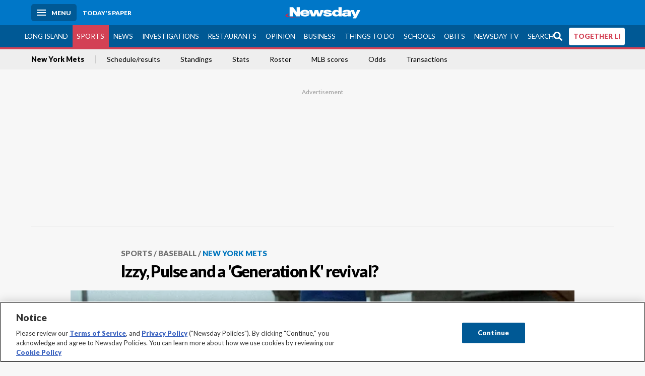

--- FILE ---
content_type: text/html; charset=utf-8
request_url: https://www.newsday.com/sports/baseball/mets/izzy-pulse-and-a-generation-k-revival-h38126
body_size: 54101
content:
<!DOCTYPE html><html lang="en"><head><meta charSet="utf-8" data-next-head=""/><meta name="viewport" content="width=device-width" data-next-head=""/><link rel="preconnect" href="https://cdn.cookielaw.org" data-next-head=""/><link rel="dns-prefetch" href="https://cdn.cookielaw.org" data-next-head=""/><link rel="preconnect" href="https://htlbid.com" data-next-head=""/><link rel="dns-prefetch" href="https://htlbid.com" data-next-head=""/><link rel="preconnect" href="https://loader.newsday.com" data-next-head=""/><link rel="dns-prefetch" href="https://loader.newsday.com" data-next-head=""/><link rel="preconnect" href="https://cdn.bc0a.com" data-next-head=""/><link rel="dns-prefetch" href="https://cdn.bc0a.com" data-next-head=""/><link rel="preconnect" href="https://widgets.sports.gracenote.com/" data-next-head=""/><link rel="dns-prefetch" href="https://widgets.sports.gracenote.com/" data-next-head=""/><title data-next-head="">Izzy, Pulse and a &#x27;Generation K&#x27; revival? - Newsday</title><meta name="robots" content="index,follow,noarchive" data-next-head=""/><meta name="twitter:card" content="summary_large_image" data-next-head=""/><meta name="twitter:site" content="@newsday" data-next-head=""/><meta name="twitter:creator" content="@newsday" data-next-head=""/><meta property="og:title" content="Izzy, Pulse and a &#x27;Generation K&#x27; revival?" data-next-head=""/><meta property="og:url" content="https://www.newsday.com/sports/baseball/mets/izzy-pulse-and-a-generation-k-revival-h38126" data-next-head=""/><meta property="og:type" content="article" data-next-head=""/><meta property="og:image" content="https://cdn.newsday.com/ace/c:OTMxYzFhM2MtY2Q1ZC00:M2MtY2Q1ZC00YWRlYmUw/landscape/1280" data-next-head=""/><meta property="og:site_name" content="Newsday" data-next-head=""/><link rel="canonical" href="https://www.newsday.com/sports/baseball/mets/izzy-pulse-and-a-generation-k-revival-h38126" data-next-head=""/><meta name="apple-itunes-app" content="app-id=358571317, affiliate-data=, app-argument=https://itunes.apple.com/us/app/newsday/id358571317?mt=8" data-next-head=""/><meta name="msvalidate.01" content="AC41EB10D1EC6B5358F0ECA0E861CCAA" data-next-head=""/><meta name="theme-color" content="#0077c8" data-next-head=""/><meta name="google-site-verification" content="WS-IPs_DqbPtrQ9XhKPi_32a-1spE4tjsjhWUqwVVns" data-next-head=""/><meta name="application-name" content="Newsday" data-next-head=""/><meta name="fb:pages" content="19175874448" data-next-head=""/><meta name="origin-trial" content="AxNC/9eKMmjjy1dTV1CFOUFT7kXZR87jH426QDYyiSzWBNkMnd8eKsK1/[base64]" data-next-head=""/><meta name="fb:app_id" content="147686468041" data-next-head=""/><meta name="twitter:image" content="https://cdn.newsday.com/ace/c:OTMxYzFhM2MtY2Q1ZC00:M2MtY2Q1ZC00YWRlYmUw/landscape/1280" data-next-head=""/><meta name="twitter:app:id:iphone" content="358571317" data-next-head=""/><meta name="twitter:app:id:ipad" content="358571317" data-next-head=""/><meta name="twitter:app:id:googleplay" content="com.pagesuite.newsday" data-next-head=""/><meta name="keywords" content="MLB, National League, sports baseball mets  article, NL East, New York Mets, Sports" data-next-head=""/><meta name="sailthru.title" content="Izzy, Pulse and a &#x27;Generation K&#x27; revival?" data-next-head=""/><meta name="sailthru.date" content="2011-02-15T21:08:59.385Z" data-next-head=""/><meta name="sailthru.author" content="JIM BAUMBACH" data-next-head=""/><meta name="onecmsid" data-next-head=""/><link rel="alternate" href="android-app://com.pagesuite.newsday/https://www.newsday.com/json/sports/baseball/mets/izzy-pulse-and-a-generation-k-revival-h38126" data-next-head=""/><link rel="alternate" href="ios-app://com.pagesuite.newsday/https://www.newsday.com/json/sports/baseball/mets/izzy-pulse-and-a-generation-k-revival-h38126" data-next-head=""/><link rel="alternate" type="application/rss+xml" title="Most recent from newsday.com" href="https://www.newsday.com/api/rss/recent" data-next-head=""/><link rel="preconnect" href="https://fonts.gstatic.com" crossorigin="true"/><link rel="preload" as="style" href="https://fonts.googleapis.com/css2?family=Lato:wght@400;700;900&amp;family=Work+Sans:wght@600;800&amp;display=swap"/><link rel="preload" href="/_next/static/css/2a7892bca2d326da.css" as="style"/><link rel="preload" href="/_next/static/css/582b5ddef5d8c768.css" as="style"/><link rel="preload" href="/_next/static/css/88be292609642ac0.css" as="style"/><script type="application/ld+json" data-next-head="">{"@context":"https://schema.org/","@type":"NewsArticle","mainEntityOfPage":"https://www.newsday.com/sports/baseball/mets/izzy-pulse-and-a-generation-k-revival-h38126","headline":"Izzy, Pulse and a 'Generation K' revival?","image":"https://cdn.newsday.com/ace/c:OTMxYzFhM2MtY2Q1ZC00:M2MtY2Q1ZC00YWRlYmUw/landscape/1280","datePublished":"2011-02-15T21:08:59.385Z","dateModified":"2011-02-15T21:08:59.385Z","articleSection":"Sports","keywords":["MLB,National League,sports baseball mets  article,NL East,New York Mets,Sports"],"author":{"@type":"Person","name":"JIM BAUMBACH","url":""},"publisher":{"@type":"Organization","name":"Newsday","logo":{"@type":"ImageObject","url":"https://cdn.newsday.com/projects/logos/nd-logo-square.jpg"}},"isAccessibleForFree":"False","hasPart":{"@type":"WebPageElement","isAccessibleForFree":"False","cssSelector":".contentAccess"}}</script><script type="application/ld+json" data-next-head="">{"@context":"http://schema.org/","@type":"BreadcrumbList","itemListElement":[{"@type":"ListItem","position":1,"name":"Sports","item":"https://www.newsday.com/sports"},{"@type":"ListItem","position":2,"name":"Baseball","item":"https://www.newsday.com/sports/baseball"},{"@type":"ListItem","position":3,"name":"New York Mets","item":"https://www.newsday.com/sports/baseball/mets"}]}</script><link rel="preload" as="image" imageSrcSet="/_next/image?url=https%3A%2F%2Fcdn.newsday.com%2Fimage-service%2Fversion%2Fc%3AOTMxYzFhM2MtY2Q1ZC00%3AM2MtY2Q1ZC00YWRlYmUw%2F0lgofo2c-jpg.jpg%3Ff%3DLandscape%2B16%253A9%26w%3D770%26q%3D1&amp;w=828&amp;q=80 1x, /_next/image?url=https%3A%2F%2Fcdn.newsday.com%2Fimage-service%2Fversion%2Fc%3AOTMxYzFhM2MtY2Q1ZC00%3AM2MtY2Q1ZC00YWRlYmUw%2F0lgofo2c-jpg.jpg%3Ff%3DLandscape%2B16%253A9%26w%3D770%26q%3D1&amp;w=1920&amp;q=80 2x" data-next-head=""/><link rel="preload" as="image" imageSrcSet="/_next/image?url=https%3A%2F%2Fcdn.newsday.com%2Fimage-service%2Fversion%2Fc%3AOTZiMDU1N2YtYzc1OS00%3AM2NhMDEzZjMtODUzMy00%2F119901854.jpg%3Ff%3DLandscape%2B16%253A9%26w%3D770%26q%3D1&amp;w=828&amp;q=80 1x, /_next/image?url=https%3A%2F%2Fcdn.newsday.com%2Fimage-service%2Fversion%2Fc%3AOTZiMDU1N2YtYzc1OS00%3AM2NhMDEzZjMtODUzMy00%2F119901854.jpg%3Ff%3DLandscape%2B16%253A9%26w%3D770%26q%3D1&amp;w=1920&amp;q=80 2x" data-next-head=""/><link rel="preload" as="image" imageSrcSet="/_next/image?url=https%3A%2F%2Fcdn.newsday.com%2Fimage-service%2Fversion%2Fc%3ANDliMzA0M2YtOTdmNS00%3AZGFmODZmYmItZjFlNS00%2Fcopy-of-spmets250407.jpg%3Ff%3DLandscape%2B16%253A9%26w%3D770%26q%3D1&amp;w=828&amp;q=80 1x, /_next/image?url=https%3A%2F%2Fcdn.newsday.com%2Fimage-service%2Fversion%2Fc%3ANDliMzA0M2YtOTdmNS00%3AZGFmODZmYmItZjFlNS00%2Fcopy-of-spmets250407.jpg%3Ff%3DLandscape%2B16%253A9%26w%3D770%26q%3D1&amp;w=1920&amp;q=80 2x" data-next-head=""/><link rel="preload" as="image" imageSrcSet="/_next/image?url=https%3A%2F%2Fcdn.newsday.com%2Fimage-service%2Fversion%2Fc%3AZjcyMWU4YzgtMTA2Ny00%3AY2JiZTRlOTYtNzMwMC00%2Fcopy-of-2244074350.jpg%3Ff%3DLandscape%2B16%253A9%26w%3D770%26q%3D1&amp;w=828&amp;q=80 1x, /_next/image?url=https%3A%2F%2Fcdn.newsday.com%2Fimage-service%2Fversion%2Fc%3AZjcyMWU4YzgtMTA2Ny00%3AY2JiZTRlOTYtNzMwMC00%2Fcopy-of-2244074350.jpg%3Ff%3DLandscape%2B16%253A9%26w%3D770%26q%3D1&amp;w=1920&amp;q=80 2x" data-next-head=""/><link rel="preload" as="image" imageSrcSet="/_next/image?url=https%3A%2F%2Fcdn.newsday.com%2Fimage-service%2Fversion%2Fc%3AOTdkOTE0OTUtN2ZjOS00%3AY2I5Y2NkNDktOGFmZi00%2F2205855786.jpg%3Ff%3DLandscape%2B16%253A9%26w%3D770%26q%3D1&amp;w=828&amp;q=80 1x, /_next/image?url=https%3A%2F%2Fcdn.newsday.com%2Fimage-service%2Fversion%2Fc%3AOTdkOTE0OTUtN2ZjOS00%3AY2I5Y2NkNDktOGFmZi00%2F2205855786.jpg%3Ff%3DLandscape%2B16%253A9%26w%3D770%26q%3D1&amp;w=1920&amp;q=80 2x" data-next-head=""/><link rel="preload" as="image" imageSrcSet="/_next/image?url=https%3A%2F%2Fcdn.newsday.com%2Fimage-service%2Fversion%2Fc%3AMzc5ZGY1OWQtYWQxOS00%3AMGVhZWFhODUtOTk2Ny00%2Fhoftop-jpg.jpg%3Ff%3DLandscape%2B16%253A9%26w%3D770%26q%3D1&amp;w=828&amp;q=80 1x, /_next/image?url=https%3A%2F%2Fcdn.newsday.com%2Fimage-service%2Fversion%2Fc%3AMzc5ZGY1OWQtYWQxOS00%3AMGVhZWFhODUtOTk2Ny00%2Fhoftop-jpg.jpg%3Ff%3DLandscape%2B16%253A9%26w%3D770%26q%3D1&amp;w=1920&amp;q=80 2x" data-next-head=""/><link rel="stylesheet" href="https://fonts.googleapis.com/css2?family=Lato:wght@400;900&amp;family=Work+Sans:wght@700&amp;display=swap"/><script id="nd_admiral_load" data-nscript="beforeInteractive">!(function(M,_name){M[_name]=M[_name]||function h(){(h.q=h.q||[]).push(arguments)},M[_name].v=M[_name].v||2,M[_name].s="3";})(window,decodeURI(decodeURI('%61dm%256%39%2572%2561%256c')));!(function(M,h,Z,R){Z=M.createElement(h),M=M.getElementsByTagName(h)[0],Z.async=1,Z.src="https://lunchroomlock.com/public/js/j99ulye/39tvk.index.js",(R=0)&&R(Z),M.parentNode.insertBefore(Z,M)})(document,"script");;
!(function(M,h,Z,R,o){function a(R,o){try{a=M.localStorage,(R=JSON.parse(a[decodeURI(decodeURI('%256%37e%25%37%34%49t%65m'))](Z)).lgk||[])&&(o=M[h].pubads())&&R.forEach((function(M){M&&M[0]&&o.setTargeting(M[0],M[1]||"")}))}catch(b){}var a}try{(o=M[h]=M[h]||{}).cmd=o.cmd||[],typeof o.pubads===R?a():typeof o.cmd.unshift===R?o.cmd.unshift(a):o.cmd.push(a)}catch(b){}})(window,decodeURI(decodeURI('%67%256%66%6f%256%37%25%36%63%2565ta%256%37')),"_a"+decodeURI(decodeURI("%255%31S01RUNFN%253%30VD%25%34ej%25%34%39%35%254%66DY%253%31%4e%25%35%34Q%25%333%2551j%25%34%36%42%2551%257a%2556E%25%351kE%74%25%34%64%51")),"function");;
;</script><link rel="stylesheet" href="/_next/static/css/2a7892bca2d326da.css" data-n-g=""/><link rel="stylesheet" href="/_next/static/css/582b5ddef5d8c768.css" data-n-p=""/><link rel="stylesheet" href="/_next/static/css/88be292609642ac0.css" data-n-p=""/><noscript data-n-css=""></noscript><script defer="" noModule="" src="/_next/static/chunks/polyfills-42372ed130431b0a.js"></script><script id="layout_dep_js_1" src="https://htlbid.com/v3/newsdayv2.com/htlbid.js" defer="" data-nscript="beforeInteractive"></script><script id="layout_dep_js_3" src="https://loader.newsday.com/prod/newsday/loader.min.js" defer="" data-nscript="beforeInteractive"></script><script src="/_next/static/chunks/webpack-13962512a9c2892d.js" defer=""></script><script src="/_next/static/chunks/framework-77dff60c8c44585c.js" defer=""></script><script src="/_next/static/chunks/main-227da73f4f5f6f2b.js" defer=""></script><script src="/_next/static/chunks/pages/_app-70e617976dce4370.js" defer=""></script><script src="/_next/static/chunks/bf32f307-377112fe9163e65f.js" defer=""></script><script src="/_next/static/chunks/58474bfb-8fb86143ed249a61.js" defer=""></script><script src="/_next/static/chunks/2734-bab19e2601fdd6b4.js" defer=""></script><script src="/_next/static/chunks/4265-2659000e4d6b6b4a.js" defer=""></script><script src="/_next/static/chunks/4232-3dbfc735958e1c2d.js" defer=""></script><script src="/_next/static/chunks/2840-15986562d44d0257.js" defer=""></script><script src="/_next/static/chunks/7915-0a3b5f44145ded05.js" defer=""></script><script src="/_next/static/chunks/pages/%5B...pages%5D-7339dd09c3d64545.js" defer=""></script><script src="/_next/static/newsday-prod-20260115200240/_buildManifest.js" defer=""></script><script src="/_next/static/newsday-prod-20260115200240/_ssgManifest.js" defer=""></script></head><body><link rel="preload" as="image" href="/img/newsdayLogo.svg"/><link rel="preload" as="image" imageSrcSet="/_next/image?url=https%3A%2F%2Fcdn.newsday.com%2Fimage-service%2Fversion%2Fc%3AOTMxYzFhM2MtY2Q1ZC00%3AM2MtY2Q1ZC00YWRlYmUw%2F0lgofo2c-jpg.jpg%3Ff%3DLandscape%2B16%253A9%26w%3D770%26q%3D1&amp;w=828&amp;q=80 1x, /_next/image?url=https%3A%2F%2Fcdn.newsday.com%2Fimage-service%2Fversion%2Fc%3AOTMxYzFhM2MtY2Q1ZC00%3AM2MtY2Q1ZC00YWRlYmUw%2F0lgofo2c-jpg.jpg%3Ff%3DLandscape%2B16%253A9%26w%3D770%26q%3D1&amp;w=1920&amp;q=80 2x"/><link rel="preload" as="image" imageSrcSet="/_next/image?url=https%3A%2F%2Fcdn.newsday.com%2Fimage-service%2Fversion%2Fc%3AOTZiMDU1N2YtYzc1OS00%3AM2NhMDEzZjMtODUzMy00%2F119901854.jpg%3Ff%3DLandscape%2B16%253A9%26w%3D770%26q%3D1&amp;w=828&amp;q=80 1x, /_next/image?url=https%3A%2F%2Fcdn.newsday.com%2Fimage-service%2Fversion%2Fc%3AOTZiMDU1N2YtYzc1OS00%3AM2NhMDEzZjMtODUzMy00%2F119901854.jpg%3Ff%3DLandscape%2B16%253A9%26w%3D770%26q%3D1&amp;w=1920&amp;q=80 2x"/><link rel="preload" as="image" imageSrcSet="/_next/image?url=https%3A%2F%2Fcdn.newsday.com%2Fimage-service%2Fversion%2Fc%3ANDliMzA0M2YtOTdmNS00%3AZGFmODZmYmItZjFlNS00%2Fcopy-of-spmets250407.jpg%3Ff%3DLandscape%2B16%253A9%26w%3D770%26q%3D1&amp;w=828&amp;q=80 1x, /_next/image?url=https%3A%2F%2Fcdn.newsday.com%2Fimage-service%2Fversion%2Fc%3ANDliMzA0M2YtOTdmNS00%3AZGFmODZmYmItZjFlNS00%2Fcopy-of-spmets250407.jpg%3Ff%3DLandscape%2B16%253A9%26w%3D770%26q%3D1&amp;w=1920&amp;q=80 2x"/><link rel="preload" as="image" imageSrcSet="/_next/image?url=https%3A%2F%2Fcdn.newsday.com%2Fimage-service%2Fversion%2Fc%3AZjcyMWU4YzgtMTA2Ny00%3AY2JiZTRlOTYtNzMwMC00%2Fcopy-of-2244074350.jpg%3Ff%3DLandscape%2B16%253A9%26w%3D770%26q%3D1&amp;w=828&amp;q=80 1x, /_next/image?url=https%3A%2F%2Fcdn.newsday.com%2Fimage-service%2Fversion%2Fc%3AZjcyMWU4YzgtMTA2Ny00%3AY2JiZTRlOTYtNzMwMC00%2Fcopy-of-2244074350.jpg%3Ff%3DLandscape%2B16%253A9%26w%3D770%26q%3D1&amp;w=1920&amp;q=80 2x"/><link rel="preload" as="image" imageSrcSet="/_next/image?url=https%3A%2F%2Fcdn.newsday.com%2Fimage-service%2Fversion%2Fc%3AOTdkOTE0OTUtN2ZjOS00%3AY2I5Y2NkNDktOGFmZi00%2F2205855786.jpg%3Ff%3DLandscape%2B16%253A9%26w%3D770%26q%3D1&amp;w=828&amp;q=80 1x, /_next/image?url=https%3A%2F%2Fcdn.newsday.com%2Fimage-service%2Fversion%2Fc%3AOTdkOTE0OTUtN2ZjOS00%3AY2I5Y2NkNDktOGFmZi00%2F2205855786.jpg%3Ff%3DLandscape%2B16%253A9%26w%3D770%26q%3D1&amp;w=1920&amp;q=80 2x"/><link rel="preload" as="image" imageSrcSet="/_next/image?url=https%3A%2F%2Fcdn.newsday.com%2Fimage-service%2Fversion%2Fc%3AMzc5ZGY1OWQtYWQxOS00%3AMGVhZWFhODUtOTk2Ny00%2Fhoftop-jpg.jpg%3Ff%3DLandscape%2B16%253A9%26w%3D770%26q%3D1&amp;w=828&amp;q=80 1x, /_next/image?url=https%3A%2F%2Fcdn.newsday.com%2Fimage-service%2Fversion%2Fc%3AMzc5ZGY1OWQtYWQxOS00%3AMGVhZWFhODUtOTk2Ny00%2Fhoftop-jpg.jpg%3Ff%3DLandscape%2B16%253A9%26w%3D770%26q%3D1&amp;w=1920&amp;q=80 2x"/><link rel="preload" as="image" href="https://assets.projects.newsday.com/logos/newsday-logo-200-white.svg"/><link rel="shortcut icon" href="/img/newsday/favicon.ico" type="image/x-icon"/><link rel="apple-touch-icon" sizes="180x180" href="/img/newsday/apple-touch-icon-120x120.png"/><link rel="alternate" type="application/rss+xml" title="Most recent from newsday.com" href="/api/rss/recent"/><div id="__next"><header class="masthead Header_masthead__Hx970" role="banner" id="masthead"><div class="container Header_container__v4Zn3 container"><div class="headL Header_headL__oPmVA"><a href="#site-content" class="skip-play Header_skip-play__43P67">Skip to content</a><button class="menu-btn Header_menu-btn__jp_j9 mBtn" aria-label="Menu"><span></span><em>Menu</em></button><a class="actToggle sBtn Header_sBtn__ICOAX ss" href="https://paper.newsday.com"><em>Today&#x27;s paper</em></a></div><a class="logo Header_logo__X2AKx" href="/"><img alt="Newsday" src="/img/newsdayLogo.svg" width="140" height="48"/></a><div class="headR Header_headR__JJ9vo"></div></div></header><div class="sub-nav Header_sub-nav__ur3AV"><div class="container Header_container__v4Zn3 container"><div class="searchBox" data-step="9" data-intro="We&#x27;ve upgraded our search engine to help you find exactly what you are looking for."></div><nav id="nav"><a class="long-island Header_long-island__YP6aY" href="/long-island">Long Island</a><a class="sports Header_sports__giLm0 active Header_active__Ly_zN" href="/sports">Sports</a><a class="news" href="/news/nation">News</a><a class="investigations" href="/long-island/investigations">Investigations</a><a class="restaurants" href="/lifestyle/restaurants">Restaurants</a><a class="opinion Header_opinion__lFa75" href="/opinion">Opinion</a><a class="business Header_business__4VxOu" href="/business">Business</a><a class="things-to-do" href="/lifestyle">Things to Do</a><a class="schools" href="/long-island/education">Schools</a><a class="obits" href="https://www.legacy.com/obituaries/newsday/">Obits</a><a class="newsday-tv" href="https://tv.newsday.com">Newsday TV</a><a class="search Header_search__2K7dz" href="/search/stories">Search</a><a class="together-li" href="/together-li">TOGETHER LI</a></nav></div></div><div class="pane SandwichNav_pane__yAJ50"><button aria-label="Close" class="x SandwichNav_x__tNljz btn"></button><section class="weather Weather_weather__eLJLz placeholder Weather_placeholder__P8UXq"></section></div><div class="trending-nav Header_trending-nav__antym"><div class="container Header_container__v4Zn3 container"><nav id="trendingSubNav"><a class="nd-link" href="/sports/baseball/mets">New York Mets</a><a class="nd-link" href="https://newsday.sports.gracenote.com/baseball/mlb/teamschedule/2964">Schedule/results</a><a class="nd-link" href="https://newsday.sports.gracenote.com/baseball/mlb/standings">Standings</a><a class="nd-link" href="https://newsday.sports.gracenote.com/baseball/mlb/teamstatistics/2964">Stats</a><a class="nd-link" href="https://newsday.sports.gracenote.com/baseball/mlb/teamroster/2964">Roster</a><a class="nd-link" href="https://newsday.sports.gracenote.com/baseball/mlb/scores">MLB scores</a><a class="nd-link" href="https://newsday.sports.gracenote.com/baseball/mlb/odds">Odds</a><a class="nd-link" href="https://newsday.sports.gracenote.com/baseball/mlb/transactions">Transactions</a></nav></div><div class="scroll-progress"><div class="bar" style="width:0%"></div></div></div><main class="container "><article class="story ux full sports baseball new-york-mets"><div class="ad ad_ad__OKN7W full-banner ad_full-banner__KM541 top ad_top__rbWy5"></div><header id="head" class="page-top PageHeader_page-top__6JoVN"><strong class="breadcrumb Breadcrumbs_breadcrumb__U3L3W"><a class="nd-link" href="/sports">Sports</a><a class="nd-link" href="/sports/baseball">Baseball</a><a class="nd-link" href="/sports/baseball/mets">New York Mets</a></strong><h1>Izzy, Pulse and a &#x27;Generation K&#x27; revival?</h1></header><div class="primary"><figure class="img Image_img__VNXHO landscape eager"><img alt="Paul Wilson with Jason Isringhausen and Bill Pulsipher. (March 2,..." loading="eager" width="770" height="433.125" decoding="async" data-nimg="1" style="color:transparent" srcSet="/_next/image?url=https%3A%2F%2Fcdn.newsday.com%2Fimage-service%2Fversion%2Fc%3AOTMxYzFhM2MtY2Q1ZC00%3AM2MtY2Q1ZC00YWRlYmUw%2F0lgofo2c-jpg.jpg%3Ff%3DLandscape%2B16%253A9%26w%3D770%26q%3D1&amp;w=828&amp;q=80 1x, /_next/image?url=https%3A%2F%2Fcdn.newsday.com%2Fimage-service%2Fversion%2Fc%3AOTMxYzFhM2MtY2Q1ZC00%3AM2MtY2Q1ZC00YWRlYmUw%2F0lgofo2c-jpg.jpg%3Ff%3DLandscape%2B16%253A9%26w%3D770%26q%3D1&amp;w=1920&amp;q=80 2x" src="/_next/image?url=https%3A%2F%2Fcdn.newsday.com%2Fimage-service%2Fversion%2Fc%3AOTMxYzFhM2MtY2Q1ZC00%3AM2MtY2Q1ZC00YWRlYmUw%2F0lgofo2c-jpg.jpg%3Ff%3DLandscape%2B16%253A9%26w%3D770%26q%3D1&amp;w=1920&amp;q=80"/><figcaption><p><a href="/topics/Paul_Wilson">Paul Wilson</a> with Jason Isringhausen and Bill Pulsipher. (March 2, 1996) <!-- --> Credit: Newsday/Paul Bereswill</p></figcaption></figure><div class="byline Byline_byline__7W6Ao"><strong>By <!-- -->JIM BAUMBACH</strong><a href="mailto:jim.baumbach@newsday.com?subject=Izzy, Pulse and a &#x27;Generation K&#x27; revival?">jim.baumbach@newsday.com</a><time dateTime="2011-02-15T21:08:59.385Z">February 15, 2011</time></div><div class="share-frame-v2 share-tools_share-frame-v2__hJdMo"><div class="share-tools share-tools_share-tools__viyV_" style="display:none"><a class="fb share-tools_fb__qjq2r" rel="noopener noreferrer" href="https://www.facebook.com/sharer/sharer.php?u=https://www.newsday.com/sports/baseball/mets/izzy-pulse-and-a-generation-k-revival-h38126?utm_medium=site_share_tools&amp;utm_campaign=share_icons&amp;utm_source=facebook" width="600" height="360" target="_blank"><svg class="icon Icon_icon__Haypr" focusable="false" aria-hidden="true"><use href="/img/site-icon-sprites.svg?v=newsday-prod-20260115200240#facebook-f"></use></svg> </a><a class="tw share-tools_tw__4oYAb" rel="noopener noreferrer" href="https://twitter.com/intent/tweet?text=Izzy,%20Pulse%20and%20a%20%27Generation%20K%27%20revival?&amp;url=https://www.newsday.com/sports/baseball/mets/izzy-pulse-and-a-generation-k-revival-h38126?utm_medium=site_share_tools&amp;utm_campaign=share_icons&amp;utm_source=twitter&amp;via=Newsday" data-mention="@Newsday" width="550" height="440" target="_blank"><svg class="icon Icon_icon__Haypr" focusable="false" aria-hidden="true"><use href="/img/site-icon-sprites.svg?v=newsday-prod-20260115200240#x-social-logo"></use></svg> </a><a class="env share-tools_env__4tzBA" href="mailto:?subject=Izzy,%20Pulse%20and%20a%20&#x27;Generation%20K&#x27;%20revival?&amp;body=,%0D%0Ahttps://www.newsday.com/sports/baseball/mets/izzy-pulse-and-a-generation-k-revival-h38126?utm_medium=site_share_tools&amp;utm_campaign=share_icons&amp;utm_source=email" data-rel="external"><svg class="icon Icon_icon__Haypr" focusable="false" aria-hidden="true"><use href="/img/site-icon-sprites.svg?v=newsday-prod-20260115200240#envelope"></use></svg> </a><button class="print-btn share-tools_print-btn__9hb3X print"><svg class="icon Icon_icon__Haypr" focusable="false" aria-hidden="true"><use href="/img/site-icon-sprites.svg?v=newsday-prod-20260115200240#print"></use></svg></button></div><button class="share-toggle"><svg class="icon Icon_icon__Haypr" focusable="false" aria-hidden="true"><use href="/img/site-icon-sprites.svg?v=newsday-prod-20260115200240#share"></use></svg>Share</button></div><div class="contentAccess"><div class="continue-reading ContinueReading_continue-reading__uTArZ active ContinueReading_active__SOMMR" style="max-height:100%"><p>Bill Pulsipher learned about Jason Isringhausen&#x27;s Mets tryout Tuesday via a text message from a friend, and the surprising development led Pulsipher to envision the unlikely possibility of a Generation K reunion at <a class="nd-link" href="/topics/Citi_Field">Citi Field</a> this summer. &quot;You never know,&quot; Pulsipher said. &quot;Maybe we&#x27;ll get a chance to get the band back together.&quot; </p><p>The former Mets lefthander laughed, making it clear he knows the probability of Isringhausen, Pulsipher and Paul <a class="nd-link" href="/topics/Paul_Wilson">Wilson</a> reuniting in blue-and-orange this season is about as likely as, well, <a class="nd-link" href="/topics/Oliver_Perez">Oliver Perez</a>&#x27;s chances of starting Opening Day.</p><p>But Pulsipher is an admitted dreamer, someone who said he&#x27;d still like to wear a Mets uniform someday, and he was happy to hear of Isringhausen&#x27;s chance to return to his roots. &quot;It&#x27;s cool, man,&quot; he said. &quot;Good for him. I&#x27;m sure he&#x27;s excited about it because it&#x27;s always nice to come home at the end, you know.&quot;</p><div class=""></div><p>It was 15 years ago when the trio dubbed &quot;Generation K&quot; captured the excitement of Mets fans; they were three can&#x27;t-miss prospects who were supposed to be the rocks of their rotation for many years to come.</p><p>But injuries to all three pitchers got in the way of their future together with the Mets, and soon they had all gone their separate ways.</p><p>In an interview Tuesday with Newsday, Pulsipher said it&#x27;s been a few years since he&#x27;s spoken to either Isringhausen or Wilson. If Isringhausen performed well enough in his tryout to receive an invite to Mets spring training, then Pulsipher thinks there&#x27;s a good chance to meet up. Pulsipher has a home in the Port St. Lucie area.</p><p>&quot;Anywhere I go, when somebody starts talking about my career, it obviously always goes back to me, Izzy and Wilson,&quot; Pulsipher said. &quot;I would like to be able to say things turned out differently. We couldn&#x27;t help the injuries and all that. But it&#x27;s still something I&#x27;ll take with me for the rest of my life.&quot;</p></div></div><div class="more more_more___pexp ux"><div><strong>More on this topic</strong></div><div><a class="headline-item Headline_headline-item__HAicg sports baseball new-york-mets time-on" aria-label="Isringhausen inks Mets&#x27; minor-league deal" href="/sports/baseball/mets/isringhausen-inks-mets-minor-league-deal-h19734"><div><strong class="headline">Isringhausen inks Mets&#x27; minor-league deal<!-- --> </strong></div><div class="headline-row Headline_headline-row__jcr0e"><div class="info Headline_info__zmQI0"></div></div></a><a class="headline-item Headline_headline-item__HAicg sports baseball new-york-mets time-on" aria-label="Reyes must wait for new contract" href="/sports/baseball/mets/reyes-must-wait-for-new-contract-d08941"><div><strong class="headline">Reyes must wait for new contract<!-- --> </strong></div><div class="headline-row Headline_headline-row__jcr0e"><div class="info Headline_info__zmQI0"></div></div></a><a class="headline-item Headline_headline-item__HAicg sports baseball new-york-mets time-on" aria-label="Trump says if Mets are for sale, he&#x27;s interested" href="/sports/baseball/mets/trump-says-if-mets-are-for-sale-he-s-interested-h76576"><div><strong class="headline">Trump says if Mets are for sale, he&#x27;s interested<!-- --> </strong></div><div class="headline-row Headline_headline-row__jcr0e"><div class="info Headline_info__zmQI0"></div></div></a></div></div><div class="ad ad_ad__OKN7W mobvar ad_mobvar__C_aXw"></div></div><div class="secondary"><div id="mets-article-right-rail" class="topSiteStories ux"><div class="mod-head ModHead_mod-head__Aavlu"><a href="#" class="nd-link"><h2>More Mets headlines</h2><svg class="icon Icon_icon__Haypr chevron-link" focusable="false" aria-hidden="true"><use href="/img/site-icon-sprites.svg?v=newsday-prod-20260115200240#chevron-right"></use></svg></a></div><div class="headlines"><a class="headline-item Headline_headline-item__HAicg no-teaser sports columnists anthony-rieber time-on" aria-label="Rieber: Former Met Beltran almost certain to get call to the Hall" href="/sports/columnists/anthony-rieber/carlos-beltran-baseball-hall-of-fame-efafkbjq"><figure class="img Image_img__VNXHO landscape eager"><img alt="" loading="eager" width="770" height="433.125" decoding="async" data-nimg="1" style="color:transparent" srcSet="/_next/image?url=https%3A%2F%2Fcdn.newsday.com%2Fimage-service%2Fversion%2Fc%3AOTZiMDU1N2YtYzc1OS00%3AM2NhMDEzZjMtODUzMy00%2F119901854.jpg%3Ff%3DLandscape%2B16%253A9%26w%3D770%26q%3D1&amp;w=828&amp;q=80 1x, /_next/image?url=https%3A%2F%2Fcdn.newsday.com%2Fimage-service%2Fversion%2Fc%3AOTZiMDU1N2YtYzc1OS00%3AM2NhMDEzZjMtODUzMy00%2F119901854.jpg%3Ff%3DLandscape%2B16%253A9%26w%3D770%26q%3D1&amp;w=1920&amp;q=80 2x" src="/_next/image?url=https%3A%2F%2Fcdn.newsday.com%2Fimage-service%2Fversion%2Fc%3AOTZiMDU1N2YtYzc1OS00%3AM2NhMDEzZjMtODUzMy00%2F119901854.jpg%3Ff%3DLandscape%2B16%253A9%26w%3D770%26q%3D1&amp;w=1920&amp;q=80"/></figure><div><strong class="headline">Rieber: Former Met Beltran almost certain to get call to the Hall<!-- --> </strong></div><div class="headline-row Headline_headline-row__jcr0e"><div class="info Headline_info__zmQI0"><span class="time-to-read Headline_time-to-read__zSk3S"><svg class="icon Icon_icon__Haypr" focusable="false" aria-hidden="true"><use href="/img/site-icon-sprites.svg?v=newsday-prod-20260115200240#clock"></use></svg><span>4m read</span></span></div><div class="buttons Headline_buttons__agaUT"><button class="share Headline_share__uYQf0"><svg class="icon Icon_icon__Haypr" focusable="false" aria-hidden="true"><use href="/img/site-icon-sprites.svg?v=newsday-prod-20260115200240#share"></use></svg></button></div></div></a><a class="headline-item Headline_headline-item__HAicg no-teaser sports columnists laura-albanese time-on" aria-label="Albanese: Bichette a good bat, but can he play third base?" href="/sports/columnists/laura-albanese/bo-bichette-mets-bfpp9zih"><figure class="img Image_img__VNXHO landscape eager"><img alt="" loading="eager" width="770" height="433.125" decoding="async" data-nimg="1" style="color:transparent" srcSet="/_next/image?url=https%3A%2F%2Fcdn.newsday.com%2Fimage-service%2Fversion%2Fc%3ANDliMzA0M2YtOTdmNS00%3AZGFmODZmYmItZjFlNS00%2Fcopy-of-spmets250407.jpg%3Ff%3DLandscape%2B16%253A9%26w%3D770%26q%3D1&amp;w=828&amp;q=80 1x, /_next/image?url=https%3A%2F%2Fcdn.newsday.com%2Fimage-service%2Fversion%2Fc%3ANDliMzA0M2YtOTdmNS00%3AZGFmODZmYmItZjFlNS00%2Fcopy-of-spmets250407.jpg%3Ff%3DLandscape%2B16%253A9%26w%3D770%26q%3D1&amp;w=1920&amp;q=80 2x" src="/_next/image?url=https%3A%2F%2Fcdn.newsday.com%2Fimage-service%2Fversion%2Fc%3ANDliMzA0M2YtOTdmNS00%3AZGFmODZmYmItZjFlNS00%2Fcopy-of-spmets250407.jpg%3Ff%3DLandscape%2B16%253A9%26w%3D770%26q%3D1&amp;w=1920&amp;q=80"/></figure><div><strong class="headline">Albanese: Bichette a good bat, but can he play third base?<!-- --> </strong></div><div class="headline-row Headline_headline-row__jcr0e"><div class="info Headline_info__zmQI0"><span class="time-to-read Headline_time-to-read__zSk3S"><svg class="icon Icon_icon__Haypr" focusable="false" aria-hidden="true"><use href="/img/site-icon-sprites.svg?v=newsday-prod-20260115200240#clock"></use></svg><span>3m read</span></span></div><div class="buttons Headline_buttons__agaUT"><button class="share Headline_share__uYQf0"><svg class="icon Icon_icon__Haypr" focusable="false" aria-hidden="true"><use href="/img/site-icon-sprites.svg?v=newsday-prod-20260115200240#share"></use></svg></button></div></div></a><a class="headline-item Headline_headline-item__HAicg no-teaser sports baseball new-york-mets time-on" aria-label="Source: Mets, Bichette agree to $126 million deal" href="/sports/baseball/mets/bo-bichette-mets-oe27xhkl"><figure class="img Image_img__VNXHO landscape eager"><img alt="" loading="eager" width="770" height="433.125" decoding="async" data-nimg="1" style="color:transparent" srcSet="/_next/image?url=https%3A%2F%2Fcdn.newsday.com%2Fimage-service%2Fversion%2Fc%3AZjcyMWU4YzgtMTA2Ny00%3AY2JiZTRlOTYtNzMwMC00%2Fcopy-of-2244074350.jpg%3Ff%3DLandscape%2B16%253A9%26w%3D770%26q%3D1&amp;w=828&amp;q=80 1x, /_next/image?url=https%3A%2F%2Fcdn.newsday.com%2Fimage-service%2Fversion%2Fc%3AZjcyMWU4YzgtMTA2Ny00%3AY2JiZTRlOTYtNzMwMC00%2Fcopy-of-2244074350.jpg%3Ff%3DLandscape%2B16%253A9%26w%3D770%26q%3D1&amp;w=1920&amp;q=80 2x" src="/_next/image?url=https%3A%2F%2Fcdn.newsday.com%2Fimage-service%2Fversion%2Fc%3AZjcyMWU4YzgtMTA2Ny00%3AY2JiZTRlOTYtNzMwMC00%2Fcopy-of-2244074350.jpg%3Ff%3DLandscape%2B16%253A9%26w%3D770%26q%3D1&amp;w=1920&amp;q=80"/></figure><div><strong class="headline">Source: Mets, Bichette agree to $126 million deal<!-- --> </strong></div><div class="headline-row Headline_headline-row__jcr0e"><div class="info Headline_info__zmQI0"><span class="time-to-read Headline_time-to-read__zSk3S"><svg class="icon Icon_icon__Haypr" focusable="false" aria-hidden="true"><use href="/img/site-icon-sprites.svg?v=newsday-prod-20260115200240#clock"></use></svg><span>3m read</span></span></div><div class="buttons Headline_buttons__agaUT"><button class="share Headline_share__uYQf0"><svg class="icon Icon_icon__Haypr" focusable="false" aria-hidden="true"><use href="/img/site-icon-sprites.svg?v=newsday-prod-20260115200240#share"></use></svg></button></div></div></a><a class="headline-item Headline_headline-item__HAicg no-teaser sports baseball new-york-mets time-on" aria-label="Reports: Mets free-agent target Tucker agrees to $240 million deal with Dodgers" href="/sports/baseball/mets/mets-wandy-asigen-si4x46yk"><figure class="img Image_img__VNXHO landscape eager"><img alt="" loading="eager" width="770" height="433.125" decoding="async" data-nimg="1" style="color:transparent" srcSet="/_next/image?url=https%3A%2F%2Fcdn.newsday.com%2Fimage-service%2Fversion%2Fc%3AOTdkOTE0OTUtN2ZjOS00%3AY2I5Y2NkNDktOGFmZi00%2F2205855786.jpg%3Ff%3DLandscape%2B16%253A9%26w%3D770%26q%3D1&amp;w=828&amp;q=80 1x, /_next/image?url=https%3A%2F%2Fcdn.newsday.com%2Fimage-service%2Fversion%2Fc%3AOTdkOTE0OTUtN2ZjOS00%3AY2I5Y2NkNDktOGFmZi00%2F2205855786.jpg%3Ff%3DLandscape%2B16%253A9%26w%3D770%26q%3D1&amp;w=1920&amp;q=80 2x" src="/_next/image?url=https%3A%2F%2Fcdn.newsday.com%2Fimage-service%2Fversion%2Fc%3AOTdkOTE0OTUtN2ZjOS00%3AY2I5Y2NkNDktOGFmZi00%2F2205855786.jpg%3Ff%3DLandscape%2B16%253A9%26w%3D770%26q%3D1&amp;w=1920&amp;q=80"/></figure><div><strong class="headline">Reports: Mets free-agent target Tucker agrees to $240 million deal with Dodgers<!-- --> </strong></div><div class="headline-row Headline_headline-row__jcr0e"><div class="info Headline_info__zmQI0"><span class="time-to-read Headline_time-to-read__zSk3S"><svg class="icon Icon_icon__Haypr" focusable="false" aria-hidden="true"><use href="/img/site-icon-sprites.svg?v=newsday-prod-20260115200240#clock"></use></svg><span>3m read</span></span></div><div class="buttons Headline_buttons__agaUT"><button class="share Headline_share__uYQf0"><svg class="icon Icon_icon__Haypr" focusable="false" aria-hidden="true"><use href="/img/site-icon-sprites.svg?v=newsday-prod-20260115200240#share"></use></svg></button></div></div></a><a class="headline-item Headline_headline-item__HAicg no-teaser sports baseball time-on" aria-label="Results of Newsday readers&#x27; Baseball Hall of Fame balloting" href="/sports/baseball/readers-hall-of-fame-vote-2026-results-wqxie45m"><figure class="img Image_img__VNXHO landscape eager"><img alt="" loading="eager" width="770" height="433.125" decoding="async" data-nimg="1" style="color:transparent" srcSet="/_next/image?url=https%3A%2F%2Fcdn.newsday.com%2Fimage-service%2Fversion%2Fc%3AMzc5ZGY1OWQtYWQxOS00%3AMGVhZWFhODUtOTk2Ny00%2Fhoftop-jpg.jpg%3Ff%3DLandscape%2B16%253A9%26w%3D770%26q%3D1&amp;w=828&amp;q=80 1x, /_next/image?url=https%3A%2F%2Fcdn.newsday.com%2Fimage-service%2Fversion%2Fc%3AMzc5ZGY1OWQtYWQxOS00%3AMGVhZWFhODUtOTk2Ny00%2Fhoftop-jpg.jpg%3Ff%3DLandscape%2B16%253A9%26w%3D770%26q%3D1&amp;w=1920&amp;q=80 2x" src="/_next/image?url=https%3A%2F%2Fcdn.newsday.com%2Fimage-service%2Fversion%2Fc%3AMzc5ZGY1OWQtYWQxOS00%3AMGVhZWFhODUtOTk2Ny00%2Fhoftop-jpg.jpg%3Ff%3DLandscape%2B16%253A9%26w%3D770%26q%3D1&amp;w=1920&amp;q=80"/></figure><div><strong class="headline">Results of Newsday readers&#x27; Baseball Hall of Fame balloting<!-- --> </strong></div><div class="headline-row Headline_headline-row__jcr0e"><div class="info Headline_info__zmQI0"></div><div class="buttons Headline_buttons__agaUT"><button class="share Headline_share__uYQf0"><svg class="icon Icon_icon__Haypr" focusable="false" aria-hidden="true"><use href="/img/site-icon-sprites.svg?v=newsday-prod-20260115200240#share"></use></svg></button></div></div></a></div></div></div><div id="pageData" data-omni="{&quot;setblockedsite&quot;:&quot;metered&quot;,&quot;setblocked&quot;:&quot;metered&quot;,&quot;aceID&quot;:&quot;1.2688849&quot;,&quot;deskID&quot;:&quot;&quot;}"></div><div class="nativo"></div></article></main><style id="nd_custom_site_css">/* to remove border from module */
.module.no-bar .mod-head {
  border-bottom: 0;
}

/* dangerous roads ticker */
.dangerous-roads-ticker {
  background: white;
  .mod-head {
     background: white; 
    margin-top: 4px;
    h2 {
      padding: 22px 0 0 0;
    }
    img {
      width: 250px;
    }
    svg {
      display:none;
    }
  }
}

a.Expose_headline-component__CPIUR svg {
     height: 40px;
}
 .newsday time + time{
    display:none;
}

/* Begin Home Page Game Promos */
.headline-item.game-promo {
  width: 100%;
  position: relative;
  background-color: #fff;
  display: block;
  border-top: 4px solid #f7f7f7;
  padding: 22px;
  page-break-inside: avoid;
  break-inside: avoid;
  overflow: hidden;
}

.headline-item.game-promo figure {
  margin-left: 22px;
  float: right;
  width: 125px;
  line-height: 0;
  margin-bottom: 0;
}

.headline-item.game-promo p {
  color: #666;
  margin: 5px 0 0;
  line-height: 1.4;
  font-size: 1.4rem;
}
/* End Home Page Game Promos */

/* Fixing Weather Layer Image; ACE-1735 */
.wxmap--src-widgets-map-components-layouts-default-layers-layers-modal__tab-content img {
width: auto;
}

/* Feed Me Shorts over VV module on HP (ACE-2216) */

#Vertical-videos > .mod-head {
    position: relative;
}

[id*="Vertical-videos"].carousel-frame > .mod-head svg {
    width: 250px;
}

/* Fixes misaligned top media animations */
article.full[class*=ux] .primary>figure[class*=vdx] {
  margin: 0 auto 22px!important;
}
/* fixes summary box in single column page (movie review) ACE-2655 */
@media (min-width: 970px) {
  .contentAccess > .summary {
    position: relative;
    right: -100px;
  }
}

/* styles for Together LI navigation */
#nav a.together-li {
    background: #FFF;
    color: #d34155;
    border-radius: 4px;
    height: 35px;
    font-weight: 700;
}

#navMenu li.together-li div {
    background: #005995;
}

#navMenu li.together-li a {
    background: #FFF;
    color: #d34155;
    border-radius: 4px;
    margin: 11px;
      font-weight: 700;
}

/* cancels out summary box that gets pulled to the left */
.contentAccess > .summary {
  position: static;
  margin: 22px auto;
}

/* hide top banner ad */
/*.ad.top{
  display: none;
}*/

/*Beta Labels for Home PAge Promo */

#Games-promo [href*="mind-training"] time {
    display: none;
}

#Games-promo [href*="mind-training"]:after {
    position: absolute;
    top: 6px;
    left: 6px;
    content: "NEW";
    background: #f3546a;
    padding: 6px;
    border-radius: 4px;
    color: white;
    font-size: 14px;
    box-shadow: 0 1px 3px rgba(0,0,0,.5);
}

/* Homepage feedme section icon row fix */
main.newsday section#Feed-Me .headline .headline-row{
    margin: auto 0 11px;
}
</style><div class="overlay DeepLink_overlay__gokgL"></div><section class="deeplink DeepLink_deeplink__FwSYZ"><a class="close DeepLink_close__I1M0e" href="#"><svg class="icon Icon_icon__Haypr" focusable="false" aria-hidden="true"><use href="/img/site-icon-sprites.svg?v=newsday-prod-20260115200240#times"></use></svg></a><h3>Stay logged in.</h3><p>The Newsday app makes it easier to access content without having to log in.</p><div><a class="btn DeepLink_btn__ifZIk" href="#">Read<!-- --> in the app</a></div><div></div></section><script id="layout_dep_js_7" strategy="beforeInteractive" src="https://cdn.cookielaw.org/consent/tcf.stub.js"></script><script id="layout_dep_js_8" strategy="beforeInteractive" data-domain-script="5713c53d-3211-42c9-a5b3-6dc8a2324a11" src="https://cdn.cookielaw.org/scripttemplates/otSDKStub.js"></script><script id="layout_dep_js_9" strategy="beforeInteractive" ccpa-opt-out-ids="C0004" ccpa-opt-out-geo="ca" ccpa-opt-out-lspa="false" src="https://cdn.cookielaw.org/opt-out/otCCPAiab.js"></script><div class="footer-search Footer_footer-search__kCHWA"><strong>Didn&#x27;t find what you were looking for?</strong><form name="search-form" action="" method="GET"><fieldset><input type="search" class="text" placeholder="Search newsday.com" autoComplete="off" autoCorrect="off" maxLength="512"/><button value="Search" class="ltBtn" type="submit" aria-label="Search"><svg class="icon Icon_icon__Haypr" focusable="false" aria-hidden="true"><use href="/img/site-icon-sprites.svg?v=newsday-prod-20260115200240#search"></use></svg></button></fieldset></form></div><div class="ad ad_ad__OKN7W full-banner ad_full-banner__KM541 bottom"></div><div class="fixed-modal NDDefaultMobile_fixed-modal__UKiPB"><div class="mobile-toaster-container NDDefaultMobile_mobile-toaster-container__wVNmF ab-newsday-theme-mobile NDDefaultMobile_ab-newsday-theme-mobile__1qtWZ"><img class="nd-logo _MobileComponents_nd-logo__28qn7" src="https://assets.projects.newsday.com/logos/newsday-logo-200-white.svg" alt="Newsday Logo"/><button class="close-button _MobileComponents_close-button__CSfhg white-x _MobileComponents_white-x__cLoXf" aria-label="close"><svg class="icon Icon_icon__Haypr" focusable="false" aria-hidden="true"><use href="/img/site-icon-sprites.svg?v=newsday-prod-20260115200240#times"></use></svg></button><span>SUBSCRIBE</span><p>Unlimited Digital Access<span>Only 25¢</span>for 6 months</p><div class="cta NDDefaultMobile_cta__GR3FC"><a class="buyDigital" href="https://subscribe.newsday.com/Subscribe5?sitecode=Ncom&amp;ofrgp_code=paywallToasterMobilePw240049ControlA&amp;returnUrl=https%3A%2F%2Fwww.newsday.com%2Fonboarding%2F%3FclearUserState%3Dtrue">ACT NOW</a><span>SALE ENDS SOON | CANCEL ANYTIME</span></div></div></div><footer class="site-footer Footer_site-footer__HIW7S"><div id="toaster-wrap" class="subOffer fixed-bottom"></div><section id="foot" class="container"><div class="link-columns Footer_link-columns__bST4W"><nav class="col-4"><h3>Quick Links</h3><a class="nd-link" href="https://projects.newsday.com/long-island/about-us/">About Us</a><a class="nd-link" href="/subscribe/offers">Subscribe</a><a class="nd-link" href="https://paper.newsday.com">Today&#x27;s paper</a><a class="nd-link" href="/newsletters">Email newsletters</a><a class="nd-link" href="/newsday-live">Newsday Live</a><a class="nd-link" href="/careers">Careers</a><a class="nd-link" href="/manageaccount">Manage my account</a><a class="nd-link" href="/services/newsday-apps-ios-android-wdhvqyhx">Mobile &amp; TV apps</a><a class="nd-link" href="/services/contest">Contests</a><a class="nd-link" href="https://newsday.newspapers.com/">Archives</a></nav><nav class="col-4"><h3>Advertising</h3><a class="nd-link" href="/services/advertising/advertising-page-2025-lh0xyb0i">Media Kit</a><a class="nd-link" href="https://mediakit.newsday.com/brand360/">Brand 360</a><a class="nd-link" href="https://productions.newsday.com/">Newsday Productions</a><a class="nd-link" href="https://newsdayconnect.com/">Newsday Connect</a><a class="nd-link" href="/classifieds">Classifieds</a><a class="nd-link" href="https://newyorkpublicnotices.com">Public Notices</a></nav><nav class="col-4"><h3>News</h3><a class="nd-link" href="/long-island">Long Island</a><a class="nd-link" href="/sports">Sports</a><a class="nd-link" href="/opinion">Opinion</a><a class="nd-link" href="/long-island/politics">Politics</a><a class="nd-link" href="/news/nation">News</a><a class="nd-link" href="/business">Business</a><a class="nd-link" href="/long-island/towns">Towns</a><a class="nd-link" href="/sports/high-school">High school sports</a></nav><nav class="col-4"><h3>Featured</h3><a class="nd-link" href="/funbook">Funbook</a><a class="nd-link" href="https://www.legacy.com/obituaries/newsday/">Obituaries</a><a class="nd-link" href="/entertainment/crossword-puzzle">Crosswords</a><a class="nd-link" href="/lifestyle">Things to Do</a><a class="nd-link" href="/entertainment">Entertainment</a><a class="nd-link" href="/lifestyle/restaurants">Restaurants</a><a class="nd-link" href="/lifestyle/family">Family</a><a class="nd-link" href="/travel">Travel</a><a class="nd-link" href="/nextli">NextLI</a></nav></div><p><a class="nd-link" href="/privacy">Privacy Policy</a> | <a class="nd-link" href="/terms">Terms of service</a> | <a class="nd-link" href="/homedeliveryterms">Subscription terms</a> | <a class="nd-link" href="/services/cookie-policy-yzw4eicr#manage">Your ad choices</a> | <a href="#" class="ot-sdk-show-settings">Cookie Settings</a> | <a class="nd-link" href="/services/newsday-llc-privacy-policy-fasg61nc#ca_residents">California Privacy Rights</a> | <a class="nd-link" href="https://projects.newsday.com/long-island/about-us/">About Us</a> | <a class="nd-link" href="/contact">Contact Newsday</a> | <a class="nd-link" href="http://www.newsdayreprints.com/">Reprints &amp; permissions</a> | <a class="nd-link" href="/advertise">Advertise with Newsday</a> | <a class="nd-link" href="/help">Help</a></p><p class="copyright">Copyright ©<!-- -->2026<!-- --> Newsday. All rights reserved.</p><div class="soc Footer_soc___GhxV"><a class="nd-link" aria-label="Visit Newsday on Facebook" href="/facebook"><svg class="icon Icon_icon__Haypr" focusable="false" aria-hidden="true"><use href="/img/site-icon-sprites.svg?v=newsday-prod-20260115200240#facebook-f"></use></svg></a><a class="nd-link" aria-label="Visit Newsday on X" href="/twitter"><svg class="icon Icon_icon__Haypr" focusable="false" aria-hidden="true"><use href="/img/site-icon-sprites.svg?v=newsday-prod-20260115200240#x-social-logo"></use></svg></a><a class="nd-link" aria-label="Visit Newsday on Instagram" href="https://www.instagram.com/newsday"><svg class="icon Icon_icon__Haypr" focusable="false" aria-hidden="true"><use href="/img/site-icon-sprites.svg?v=newsday-prod-20260115200240#instagram"></use></svg></a></div></section></footer></div><script id="__NEXT_DATA__" type="application/json">{"props":{"pageProps":{"data":{"environment":{"baseUrl":"https://www.newsday.com","__typename":"Environment"},"page":{"path":[{"id":"contentid/Newsday.Sports.d","title":"Sports","path":"/sports","__typename":"Section"},{"id":"contentid/Newsday.Sports.Baseball.d","title":"Baseball","path":"/sports/baseball","__typename":"Section"},{"id":"contentid/Newsday.Sports.Baseball.Mets.d","title":"New York Mets","path":"/sports/baseball/mets","__typename":"Section"},{"id":"contentid/article.1.2688849","title":"SPPULSE16","path":"/sports/baseball/mets/izzy-pulse-and-a-generation-k-revival-h38126","__typename":"Article"}],"site":{"id":"contentid/newsday.site","title":"Newsday","path":"/","premiumType":"metered","publisherName":"Newsday Media Group","publisherLogo":null,"navigation":[{"__typename":"Section","navigation":[{"__typename":"Section","id":"contentid/Newsday.LongIsland.Columnists.d","title":"Columnists","path":"/long-island/columnists"},{"__typename":"Section","id":"contentid/Newsday.LongIsland.Crime.d","title":"Crime","path":"/long-island/crime"},{"__typename":"Section","id":"contentid/Newsday.LongIsland.Data.d","title":"Data and Maps","path":"/long-island/data"},{"__typename":"Section","id":"contentid/Newsday.LongIsland.Education.d","title":"Education","path":"/long-island/education"},{"__typename":"Section","id":"contentid/Newsday.LongIsland.Environment.d","title":"Environment","path":"/long-island/environment"},{"__typename":"Section","id":"contentid/Newsday.LongIsland.LIHistory.d","title":"History","path":"/long-island/history"},{"__typename":"Section","id":"contentid/Newsday.LongIsland.Investigations.d","title":"Investigations","path":"/long-island/investigations"},{"__typename":"Section","id":"contentid/Newsday.LongIsland.LILife.d","title":"LI Life","path":"/long-island/li-life"},{"__typename":"Section","id":"contentid/Newsday.LongIsland.Nassau.d","title":"Nassau","path":"/long-island/nassau"},{"__typename":"Section","id":"contentid/Newsday.LongIsland.Obituaries.d","title":"Obituaries","path":"/long-island/obituaries"},{"__typename":"Section","id":"contentid/Newsday.LongIsland.Politics.d","title":"Politics","path":"/long-island/politics"},{"__typename":"Section","id":"contentid/Newsday.LongIsland.Religion.d","title":"Religion","path":"/long-island/religion"},{"__typename":"Section","id":"contentid/Newsday.LongIsland.Suffolk.d","title":"Suffolk","path":"/long-island/suffolk"},{"__typename":"Section","id":"contentid/Newsday.LongIsland.Towns.d","title":"Towns","path":"/long-island/towns"},{"__typename":"Section","id":"contentid/Newsday.LongIsland.Transportation.d","title":"Transportation","path":"/long-island/transportation"}],"id":"contentid/Newsday.LongIsland.d","title":"Long Island","url":"https://www.newsday.com/long-island","path":"/long-island"},{"__typename":"Section","navigation":[],"id":"contentid/Newsday.Sports.d","title":"Sports","url":"https://www.newsday.com/sports","path":"/sports"},{"__typename":"Link","label":"News","hidden":false,"url":"/news/nation","style":"DEFAULT","reveal":false,"content":null,"relatedLinks":[]},{"__typename":"Link","label":"Investigations","hidden":false,"url":"/long-island/investigations","style":"DEFAULT","reveal":false,"content":null,"relatedLinks":[]},{"__typename":"Link","label":"Restaurants","hidden":false,"url":"/lifestyle/restaurants","style":"DEFAULT","reveal":false,"content":null,"relatedLinks":[]},{"__typename":"Section","navigation":[],"id":"contentid/Newsday.Opinion.d","title":"Opinion","url":"https://www.newsday.com/opinion","path":"/opinion"},{"__typename":"Section","navigation":[{"__typename":"Section","id":"contentid/Newsday.Business.Columnists.d","title":"Columnists","path":"/business/columnists"},{"__typename":"Section","id":"contentid/Newsday.Business.PressReleases.d","title":"Press Releases","path":"/business/press-releases"},{"__typename":"Section","id":"contentid/Newsday.Business.Technology.d","title":"Technology","path":"/business/technology"}],"id":"contentid/Newsday.Business.d","title":"Business","url":"https://www.newsday.com/business","path":"/business"},{"__typename":"Section","navigation":[],"id":"contentid/Newsday.Lifestyle.d","title":"Things to Do","url":"https://www.newsday.com/lifestyle","path":"/lifestyle"},{"__typename":"Link","label":"Schools","hidden":false,"url":"/long-island/education","style":"DEFAULT","reveal":false,"content":null,"relatedLinks":[]},{"__typename":"Link","label":"Obits","hidden":false,"url":"https://www.legacy.com/obituaries/newsday/","style":"DEFAULT","reveal":false,"content":null,"relatedLinks":[]},{"__typename":"Link","label":"Newsday TV","hidden":false,"url":"https://tv.newsday.com","style":"DEFAULT","reveal":false,"content":null,"relatedLinks":[]},{"__typename":"Link","label":"Search","hidden":false,"url":"https://www.newsday.com/search/stories","style":"DEFAULT","reveal":false,"content":null,"relatedLinks":[]},{"__typename":"Link","label":"TOGETHER LI","hidden":false,"url":"/together-li","style":"DEFAULT","reveal":false,"content":null,"relatedLinks":[]}],"specialNav":[],"subNav":[{"__typename":"Link","label":"Search","hidden":false,"url":"https://www.newsday.com/search/stories","style":"DEFAULT","reveal":false,"content":null,"relatedLinks":[]},{"__typename":"Link","label":"Home","hidden":false,"url":"/","style":"DEFAULT","reveal":false,"content":null,"relatedLinks":[]},{"__typename":"Link","label":"Long Island","hidden":false,"url":"/long-island","style":"DEFAULT","reveal":false,"content":null,"relatedLinks":[{"__typename":"Section","title":"Nassau","reveal":true,"url":"https://www.newsday.com/long-island/nassau"},{"__typename":"Section","title":"Suffolk","reveal":true,"url":"https://www.newsday.com/long-island/suffolk"},{"__typename":"Section","title":"Crime","reveal":false,"url":"https://www.newsday.com/long-island/crime"},{"__typename":"Section","title":"Politics","reveal":false,"url":"https://www.newsday.com/long-island/politics"},{"__typename":"Section","title":"Towns","reveal":false,"url":"https://www.newsday.com/long-island/towns"},{"__typename":"Section","title":"Investigations","reveal":false,"url":"https://www.newsday.com/long-island/investigations"},{"__typename":"Section","title":"Data and Maps","reveal":false,"url":"https://www.newsday.com/long-island/data"},{"__typename":"Section","title":"LI Life","reveal":false,"url":"https://www.newsday.com/long-island/li-life"},{"__typename":"Section","title":"History","reveal":false,"url":"https://www.newsday.com/long-island/history"},{"__typename":"Link","label":"Obits","hidden":false,"url":"https://www.legacy.com/obituaries/newsday/","style":"DEFAULT","reveal":false,"content":null},{"__typename":"Link","label":"Commuting","hidden":false,"url":"/traffic","style":"DEFAULT","reveal":false,"content":null},{"__typename":"Section","title":"Elections","reveal":false,"url":"https://www.newsday.com/long-island/politics/elections"}]},{"__typename":"Link","label":"Investigations","hidden":false,"url":"/long-island/investigations","style":"DEFAULT","reveal":false,"content":null,"relatedLinks":[]},{"__typename":"Link","label":"Schools","hidden":false,"url":"/long-island/education","style":"DEFAULT","reveal":false,"content":null,"relatedLinks":[]},{"__typename":"Link","label":"Sports","hidden":false,"url":"/sports","style":"DEFAULT","reveal":false,"content":{"id":"contentid/Newsday.Sports.d","url":"https://www.newsday.com/sports","__typename":"Section"},"relatedLinks":[{"__typename":"Section","title":"New York Yankees","reveal":false,"url":"https://www.newsday.com/sports/baseball/yankees"},{"__typename":"Section","title":"New York Mets","reveal":true,"url":"https://www.newsday.com/sports/baseball/mets"},{"__typename":"Section","title":"New York Islanders","reveal":false,"url":"https://www.newsday.com/sports/hockey/islanders"},{"__typename":"Section","title":"New York Rangers","reveal":false,"url":"https://www.newsday.com/sports/hockey/rangers"},{"__typename":"Section","title":"New York Jets","reveal":false,"url":"https://www.newsday.com/sports/football/jets"},{"__typename":"Section","title":"New York Giants","reveal":false,"url":"https://www.newsday.com/sports/football/giants"},{"__typename":"Section","title":"New York Knicks","reveal":false,"url":"https://www.newsday.com/sports/basketball/knicks"},{"__typename":"Section","title":"Brooklyn Nets","reveal":false,"url":"https://www.newsday.com/sports/basketball/nets"},{"__typename":"Section","title":"New York Liberty","reveal":true,"url":"https://www.newsday.com/sports/basketball/liberty"},{"__typename":"Section","title":"High School","reveal":true,"url":"https://www.newsday.com/sports/high-school"},{"__typename":"Section","title":"College","reveal":false,"url":"https://www.newsday.com/sports/college"},{"__typename":"Section","title":"Columnists","reveal":false,"url":"https://www.newsday.com/sports/columnists"},{"__typename":"Section","title":"Sports video","reveal":false,"url":"https://www.newsday.com/sports/video"},{"__typename":"Link","label":"Scores","hidden":false,"url":"https://newsday.sports.gracenote.com/gamematchups","style":"DEFAULT","reveal":false,"content":null},{"__typename":"Section","title":"Baseball","reveal":false,"url":"https://www.newsday.com/sports/baseball"},{"__typename":"Section","title":"Basketball","reveal":false,"url":"https://www.newsday.com/sports/basketball"},{"__typename":"Section","title":"Boxing","reveal":false,"url":"https://www.newsday.com/sports/boxing"},{"__typename":"Section","title":"Football","reveal":false,"url":"https://www.newsday.com/sports/football"},{"__typename":"Section","title":"Golf","reveal":false,"url":"https://www.newsday.com/sports/golf"},{"__typename":"Section","title":"Hockey","reveal":false,"url":"https://www.newsday.com/sports/hockey"},{"__typename":"Section","title":"Horse Racing","reveal":false,"url":"https://www.newsday.com/sports/horse-racing"},{"__typename":"Section","title":"Media","reveal":false,"url":"https://www.newsday.com/sports/media"},{"__typename":"Section","title":"Mixed Martial Arts","reveal":false,"url":"https://www.newsday.com/sports/mixed-martial-arts"},{"__typename":"Section","title":"Motor Racing","reveal":false,"url":"https://www.newsday.com/sports/motor-racing"},{"__typename":"Section","title":"Olympics","reveal":false,"url":"https://www.newsday.com/sports/olympics"},{"__typename":"Section","title":"Soccer","reveal":false,"url":"https://www.newsday.com/sports/soccer"}]},{"__typename":"Link","label":"Newsday TV","hidden":false,"url":"https://tv.newsday.com","style":"DEFAULT","reveal":false,"content":null,"relatedLinks":[]},{"__typename":"Link","label":"TOGETHER LI","hidden":false,"url":"/together-li","style":"DEFAULT","reveal":false,"content":null,"relatedLinks":[]},{"__typename":"Link","label":"Arts \u0026 Entertainment","hidden":false,"url":"/entertainment","style":"DEFAULT","reveal":false,"content":null,"relatedLinks":[{"__typename":"Section","title":"Movies","reveal":true,"url":"https://www.newsday.com/entertainment/movies"},{"__typename":"Section","title":"TV","reveal":true,"url":"https://www.newsday.com/entertainment/tv"},{"__typename":"Section","title":"Celebrities","reveal":false,"url":"https://www.newsday.com/entertainment/celebrities"},{"__typename":"Section","title":"Music","reveal":false,"url":"https://www.newsday.com/entertainment/music"},{"__typename":"Section","title":"Books","reveal":false,"url":"https://www.newsday.com/entertainment/books"},{"__typename":"Section","title":"Theater","reveal":false,"url":"https://www.newsday.com/entertainment/theater"},{"__typename":"Link","label":"Crossword Puzzle","hidden":false,"url":"/entertainment/crossword-puzzle","style":"DEFAULT","reveal":false,"content":null},{"__typename":"Section","title":"Long Island Nostalgia","reveal":false,"url":"https://www.newsday.com/lifestyle/nostalgia"}]},{"__typename":"Link","label":"Restaurants","hidden":false,"url":"/lifestyle/restaurants","style":"DEFAULT","reveal":false,"content":null,"relatedLinks":[]},{"__typename":"Link","label":"Things To Do","hidden":false,"url":"/lifestyle","style":"DEFAULT","reveal":false,"content":null,"relatedLinks":[{"__typename":"Link","label":"Restaurants","hidden":false,"url":"/lifestyle/restaurants","style":"DEFAULT","reveal":false,"content":null},{"__typename":"Section","title":"Family","reveal":true,"url":"https://www.newsday.com/lifestyle/family"},{"__typename":"Link","label":"Recipes","hidden":false,"url":"https://www.newsday.com/lifestyle/restaurants/food-and-drink/easy-recipes-pasta-chicken-vegetables-dessert-ythucwba","style":"DEFAULT","reveal":false,"content":null},{"__typename":"Link","label":"Top 50 Restaurants","hidden":false,"url":"https://www.newsday.com/lifestyle/restaurants/long-island-top-50-restaurants-2024-c45778","style":"DEFAULT","reveal":false,"content":null},{"__typename":"Section","title":"Fashion and Shopping","reveal":false,"url":"https://www.newsday.com/lifestyle/fashion-and-shopping"},{"__typename":"Section","title":"Recreation","reveal":true,"url":"https://www.newsday.com/lifestyle/recreation"},{"__typename":"Section","title":"Retirement","reveal":false,"url":"https://www.newsday.com/lifestyle/retirement"},{"__typename":"Link","label":"Events","hidden":false,"url":"/lifestyle/long-island-events","style":"DEFAULT","reveal":false,"content":null}]},{"__typename":"Section","navigation":[],"id":"contentid/Newsday.Travel.d","title":"Travel","url":"https://www.newsday.com/travel","path":"/travel"},{"__typename":"Link","label":"News","hidden":false,"url":"/news/nation","style":"DEFAULT","reveal":false,"content":null,"relatedLinks":[{"__typename":"Section","title":"Nation/World","reveal":false,"url":"https://www.newsday.com/news/nation"},{"__typename":"Link","label":"NYC","hidden":false,"url":"/news/new-york","style":"DEFAULT","reveal":false,"content":null},{"__typename":"Link","label":"State and Region","hidden":false,"url":"/news/region-state","style":"DEFAULT","reveal":false,"content":null},{"__typename":"Section","title":"Health","reveal":true,"url":"https://www.newsday.com/news/health"},{"__typename":"Section","title":"Technology","reveal":true,"url":"https://www.newsday.com/business/technology"},{"__typename":"Section","title":"Lottery","reveal":false,"url":"https://www.newsday.com/news/lottery"}]},{"__typename":"Link","label":"Opinion","hidden":false,"url":"/opinion","style":"DEFAULT","reveal":false,"content":null,"relatedLinks":[{"__typename":"Link","label":"Matt Davies","hidden":false,"url":"https://www.newsday.com/opinion/cartoons/political-cartoons-matt-davies-newsday-2024-nwocr8a9","style":"DEFAULT","reveal":false,"content":null},{"__typename":"Section","title":"Editorials","reveal":true,"url":"https://www.newsday.com/opinion/editorials"},{"__typename":"Section","title":"Columnists","reveal":false,"url":"https://www.newsday.com/opinion/columnists"},{"__typename":"Link","label":"Letters to the Editor","hidden":false,"url":"/opinion/letters","style":"DEFAULT","reveal":false,"content":null},{"__typename":"Link","label":"Submit Your Letter","hidden":false,"url":"/opinion/letters/submitting-your-letter-nzj035rq","style":"DEFAULT","reveal":false,"content":null}]},{"__typename":"Link","label":"Business","hidden":false,"url":"/business","style":"DEFAULT","reveal":false,"content":null,"relatedLinks":[{"__typename":"Section","title":"Real Estate","reveal":false,"url":"https://www.newsday.com/real-estate"},{"__typename":"Section","title":"Technology","reveal":true,"url":"https://www.newsday.com/business/technology"},{"__typename":"Section","title":"Cars","reveal":false,"url":"https://www.newsday.com/classifieds/cars"},{"__typename":"Section","title":"Columnists","reveal":true,"url":"https://www.newsday.com/business/columnists"}]},{"__typename":"Section","navigation":[{"__typename":"Section","id":"contentid/Newsday.Databaseads.RealEstate.d","title":"Home \u0026amp; Commercial gallery","path":"/classifieds/real-estate/home-amp-commercial-gallery"}],"id":"contentid/Newsday.RealEstate.d","title":"Real Estate","url":"https://www.newsday.com/real-estate","path":"/real-estate"},{"__typename":"Link","label":"nextLI","hidden":false,"url":"https://www.newsday.com/nextli","style":"DEFAULT","reveal":false,"content":null,"relatedLinks":[]},{"__typename":"Link","label":"Obits","hidden":false,"url":"https://www.legacy.com/obituaries/newsday/","style":"DEFAULT","reveal":false,"content":null,"relatedLinks":[]},{"__typename":"Section","navigation":[],"id":"contentid/Newsday.NewsdayLive.d","title":"Newsday Live","url":"https://www.newsday.com/newsday-live","path":"/newsday-live"},{"__typename":"Section","navigation":[{"__typename":"Section","id":"contentid/Newsday.Classifieds.Cars.d","title":"Cars","path":"/classifieds/cars"},{"__typename":"Section","id":"contentid/Newsday.Classifieds.Jobs.d","title":"Jobs","path":"/classifieds/jobs"},{"__typename":"Section","id":"contentid/Newsday.Classifieds.RealEstate.d","title":"Real Estate","path":"/classifieds/real-estate"},{"__typename":"Section","id":"contentid/Newsday.Classifieds.VAT.d","title":"Virtual Ad Taker","path":"/classifieds/virtual-ad-taker"}],"id":"contentid/Newsday.Classifieds.d","title":"Classifieds","url":"https://www.newsday.com/classifieds","path":"/classifieds"},{"__typename":"Link","label":"Public Notices","hidden":false,"url":"https://newyorkpublicnotices.com/","style":"DEFAULT","reveal":false,"content":null,"relatedLinks":[]},{"__typename":"Link","label":"Special Sections","hidden":false,"url":"http://edition.pagesuite-professional.co.uk/Newsday/SpecialSections.aspx","style":"DEFAULT","reveal":false,"content":null,"relatedLinks":[]},{"__typename":"Section","navigation":[],"id":"contentid/Newsday.Classifieds.Cars.d","title":"Cars","url":"https://www.newsday.com/classifieds/cars","path":"/classifieds/cars"},{"__typename":"Section","navigation":[],"id":"contentid/Newsday.Classifieds.Jobs.d","title":"Jobs","url":"https://www.newsday.com/classifieds/jobs","path":"/classifieds/jobs"},{"__typename":"Link","label":"Crossword Puzzle","hidden":false,"url":"/entertainment/crossword-puzzle","style":"DEFAULT","reveal":false,"content":null,"relatedLinks":[]},{"__typename":"Section","navigation":[],"id":"contentid/Newsday.Games.MahjonggSolitaire.d","title":"Mahjongg","url":"https://www.newsday.com/games/mahjongg","path":"/games/mahjongg"},{"__typename":"Section","navigation":[],"id":"contentid/Newsday.Weather.d","title":"Weather","url":"https://www.newsday.com/weather","path":"/weather"},{"__typename":"Section","navigation":[],"id":"contentid/Newsday.LongIsland.Data.d","title":"Data and Maps","url":"https://www.newsday.com/long-island/data","path":"/long-island/data"},{"__typename":"Link","label":"Archives","hidden":false,"url":"https://newsday.newspapers.com/","style":"DEFAULT","reveal":false,"content":null,"relatedLinks":[]},{"__typename":"Link","label":"Contact Newsday","hidden":false,"url":"https://www.newsday.com/services/contact-newsday-lz16sefb","style":"DEFAULT","reveal":false,"content":null,"relatedLinks":[]}],"footerSubNav":[],"desktopAdzone":"/5819/nwsd.desktop/home/home","mobileAdzone":"/5819/nwsd.mobile/home","videoAdzone":"/5819/nwsd.desktop/video_gallery/home","mobileVideoAdzone":"/5819/nwsd.mobile/video_gallery","appAdzone":"/5819/newsday.mobileapp/home","videoViews":"0","desktopToaster":"nd-default-desk","mobileToaster":"nd-default-mobile","popupModal":"","subscribeButton":"","customCSS":"/* to remove border from module */\n.module.no-bar .mod-head {\n  border-bottom: 0;\n}\n\n/* dangerous roads ticker */\n.dangerous-roads-ticker {\n  background: white;\n  .mod-head {\n     background: white; \n    margin-top: 4px;\n    h2 {\n      padding: 22px 0 0 0;\n    }\n    img {\n      width: 250px;\n    }\n    svg {\n      display:none;\n    }\n  }\n}\n\na.Expose_headline-component__CPIUR svg {\n     height: 40px;\n}\n .newsday time + time{\n    display:none;\n}\n\n/* Begin Home Page Game Promos */\n.headline-item.game-promo {\n  width: 100%;\n  position: relative;\n  background-color: #fff;\n  display: block;\n  border-top: 4px solid #f7f7f7;\n  padding: 22px;\n  page-break-inside: avoid;\n  break-inside: avoid;\n  overflow: hidden;\n}\n\n.headline-item.game-promo figure {\n  margin-left: 22px;\n  float: right;\n  width: 125px;\n  line-height: 0;\n  margin-bottom: 0;\n}\n\n.headline-item.game-promo p {\n  color: #666;\n  margin: 5px 0 0;\n  line-height: 1.4;\n  font-size: 1.4rem;\n}\n/* End Home Page Game Promos */\n\n/* Fixing Weather Layer Image; ACE-1735 */\n.wxmap--src-widgets-map-components-layouts-default-layers-layers-modal__tab-content img {\nwidth: auto;\n}\n\n/* Feed Me Shorts over VV module on HP (ACE-2216) */\n\n#Vertical-videos \u003e .mod-head {\n    position: relative;\n}\n\n[id*=\"Vertical-videos\"].carousel-frame \u003e .mod-head svg {\n    width: 250px;\n}\n\n/* Fixes misaligned top media animations */\narticle.full[class*=ux] .primary\u003efigure[class*=vdx] {\n  margin: 0 auto 22px!important;\n}\n/* fixes summary box in single column page (movie review) ACE-2655 */\n@media (min-width: 970px) {\n  .contentAccess \u003e .summary {\n    position: relative;\n    right: -100px;\n  }\n}\n\n/* styles for Together LI navigation */\n#nav a.together-li {\n    background: #FFF;\n    color: #d34155;\n    border-radius: 4px;\n    height: 35px;\n    font-weight: 700;\n}\n\n#navMenu li.together-li div {\n    background: #005995;\n}\n\n#navMenu li.together-li a {\n    background: #FFF;\n    color: #d34155;\n    border-radius: 4px;\n    margin: 11px;\n      font-weight: 700;\n}\n\n/* cancels out summary box that gets pulled to the left */\n.contentAccess \u003e .summary {\n  position: static;\n  margin: 22px auto;\n}\n\n/* hide top banner ad */\n/*.ad.top{\n  display: none;\n}*/\n\n/*Beta Labels for Home PAge Promo */\n\n#Games-promo [href*=\"mind-training\"] time {\n    display: none;\n}\n\n#Games-promo [href*=\"mind-training\"]:after {\n    position: absolute;\n    top: 6px;\n    left: 6px;\n    content: \"NEW\";\n    background: #f3546a;\n    padding: 6px;\n    border-radius: 4px;\n    color: white;\n    font-size: 14px;\n    box-shadow: 0 1px 3px rgba(0,0,0,.5);\n}\n\n/* Homepage feedme section icon row fix */\nmain.newsday section#Feed-Me .headline .headline-row{\n    margin: auto 0 11px;\n}\n","customJS":"","loadHotJar":false,"__typename":"Site"},"section":{"id":"contentid/Newsday.Sports.Baseball.Mets.d","title":"New York Mets","seoTitle":"New York Mets News, Scores, Analysis \u0026 Schedules","seoDescription":"Complete coverage of the New York Mets with the latest news, scores, schedule and analysis.","noIndex":false,"bodyClass":"","path":"/sports/baseball/mets","style":"DEFAULT","pathSegment":"mets","url":"https://www.newsday.com/sports/baseball/mets","premiumType":"metered","desktopAdzone":"/5819/nwsd.desktop/sports/mets","mobileAdzone":"/5819/nwsd.mobile/sports","videoAdzone":"/5819/nwsd.desktop/video_gallery/sports","mobileVideoAdzone":"/5819/nwsd.mobile/video_gallery/sports","appAdzone":"/5819/newsday.mobileapp/sports","suppressPushly":false,"offerPageDisplay":"","hideToaster":false,"desktopToaster":"","mobileToaster":"","popupModal":"","subscribeButton":"","navigation":[],"specialNav":[],"customCSS":"","customJS":"","contentPath":[{"id":"contentid/Newsday.Sports.d","title":"Sports","path":"/sports","__typename":"Section"},{"id":"contentid/Newsday.Sports.Baseball.d","title":"Baseball","path":"/sports/baseball","__typename":"Section"},{"id":"contentid/Newsday.Sports.Baseball.Mets.d","title":"New York Mets","path":"/sports/baseball/mets","__typename":"Section"}],"footerSubNav":[],"loadHotJar":false,"sectionLogo":null,"sectionLogoWH":"","sectionFrontLogo":null,"sectionFrontLogoWH":"","svgLogo":"","facebookImage":null,"tags":[{"name":"mets","__typename":"Tag"},{"name":" ny mets","__typename":"Tag"},{"name":" new york mets","__typename":"Tag"},{"name":" steve cohen","__typename":"Tag"},{"name":" pete alonso","__typename":"Tag"},{"name":" francisco lindor","__typename":"Tag"},{"name":" justin verlander","__typename":"Tag"},{"name":" max scherzer","__typename":"Tag"},{"name":" kate upton","__typename":"Tag"},{"name":" brandon nimmo","__typename":"Tag"},{"name":" edwin diaz","__typename":"Tag"},{"name":" brett baty","__typename":"Tag"},{"name":" jeff mcneil","__typename":"Tag"},{"name":" buck showalter","__typename":"Tag"}],"__typename":"Section","articleSlots":[{"__typename":"Slot","name":"New York Mets - megaslot","externalName":null,"headline":"New York Mets","displayCTA":false,"module_style":null,"hidden":false,"hideReadMore":false,"appOnly":false,"link":null,"layout":"SECTION_MEGASLOT","numberItems":null,"module_blurb":null,"slotLabel":null,"slotLink":null,"style":null,"customimage":null,"imageAltTag":null,"bgColor":null,"cssData":null,"cssClass":null,"carouselCustomText":null,"primarySection":null,"alt_layout":null,"alt_style":null,"alt_headline":null,"alt_headlineLink":null,"alt_text":null,"alt_numberItems":null,"teaserMedia":[],"teasers":{"totalCount":0,"teasers":[],"__typename":"Teasers"}}],"articlePageSidebarSlots":[{"id":"contentid/MmE3ZmJmZTAtOTFiYi00","__typename":"Slot","name":"mets article right rail","externalName":"mets.slotRailModule","headline":"More Mets headlines","displayCTA":false,"module_style":"","hidden":false,"hideReadMore":false,"appOnly":false,"link":{"hidden":false,"label":"Mets","url":"","content":{"url":"https://www.newsday.com/sports/baseball/mets","path":"/sports/baseball/mets","__typename":"Section"},"__typename":"Link"},"layout":"basic5","numberItems":"","module_blurb":"","slotLabel":"","slotLink":"","style":"SEC_NO_TEASER","customimage":"","imageAltTag":"","bgColor":"","cssData":"","cssClass":"","carouselCustomText":null,"primarySection":null,"alt_layout":null,"alt_style":null,"alt_headline":null,"alt_headlineLink":null,"alt_text":null,"alt_numberItems":null,"teaserMedia":[],"teasers":{"totalCount":5,"teasers":[{"id":"contentid/0324317b-15c0-41ed-86c2-36d06203a0db","__typename":"Teaser","title":"Rieber: Former Met Beltran almost certain to get call to the Hall","teaserOvertitle":null,"text":"In his fourth year on the Baseball Writers' Association of America ballot, Beltran was polling at 89.2% of the publicly announced ballots as of Sunday.","longText":"","customLogo":null,"media":{"__typename":"Image","id":"contentid/ef6690e2-7b76-4526-970f-44d626a1e36b","width":2100,"height":1400,"title":"119901854","headline":"","baseUrl":"https://cdn.newsday.com/image-service/version/c:OTZiMDU1N2YtYzc1OS00:M2NhMDEzZjMtODUzMy00/119901854.jpg","caption":"\u003cp\u003eFormer Met Carlos Beltran looks on before a game against the Reds on July 26, 2011 in Cincinnati, Ohio.\u003c/p\u003e\n","altTag":"","byline":"Joe Robbins","organization":"Getty Images","floatLeft":false,"floatRight":false,"imageSize":"","useFreeform":false},"content":{"__typename":"Article","id":"contentid/0324317b-15c0-41ed-86c2-36d06203a0db","lead":"In his fourth year on the Baseball Writers' Association of America ballot, Beltran was polling at 89.2% of the publicly announced ballots as of Sunday.","body":"\u003cp\u003eJan. 16, 2020, was one of the toughest days of \u003ca href=\"https://www.newsday.com/sports/baseball/carlos-beltran-baseball-hall-of-fame-eys57xrw\"\u003eCarlos Beltran\u003c/a\u003e’s professional life.\u003cspan contenteditable=\"false\"\u003e \u003c/span\u003e\u003c/p\u003e \n\u003cp\u003eThe former Mets and Yankees outfielder, one of the most respected figures in baseball, \u003ca href=\"https://www.newsday.com/sports/media/carlos-beltran-mets-manager-yes-interview-x1tylyia\"\u003eresigned less than three months after being named Mets manager\u003c/a\u003e (having never managed a game) because of his role as a player in \u003ca href=\"https://www.newsday.com/sports/baseball/carlos-beltran-astros-cheating-centerstage-yankees-htltc7rc\"\u003ethe Houston Astros’ 2017 sign-stealing scandal.\u003c/a\u003e\u003cspan contenteditable=\"false\"\u003e \u003c/span\u003e\u003c/p\u003e \n\u003cp\u003eFive years later, Beltran is poised for perhaps the best day of his professional life on Tuesday. He is almost certain to be voted into the Hall of Fame.\u003cspan contenteditable=\"false\"\u003e \u003c/span\u003e\u003c/p\u003e \n\u003cp\u003eIn his fourth year on the Baseball Writers’ Association of America ballot, Beltran was polling at 89.2% of the publicly announced ballots as of Sunday.\u003cspan contenteditable=\"false\"\u003e \u003c/span\u003e\u003c/p\u003e \n\u003cp\u003eBeltran and former Yankees outfielder Andruw Jones are the only candidates polling above the 75% needed to become an immortal in Cooperstown. Jones, in his ninth year of eligibility, was at 83.5% on Sunday.\u0026nbsp;The vote totals are compiled, as they have been for many years, by the indefatigable Ryan Thibodaux.\u003cspan contenteditable=\"false\"\u003e \u003c/span\u003e\u003c/p\u003e \n\u003cp\u003eThe final vote percentages usually end up lower once all of the ballots are revealed, as they will be on Tuesday night live on MLB Network. As long as Beltran and Jones stay at 75% or better, they will join former Met Jeff Kent in the Hall’s Class of 2026. Kent was elected in December by the Contemporary Baseball Era committee.\u003cspan contenteditable=\"false\"\u003e \u003c/span\u003e\u003c/p\u003e \n\u003cp\u003eOne of the enduring questions about Hall of Fame voting is why it might take a player four tries on the ballot to get in. Did Beltran add to his final stats during the past four years? No, he has been stuck at 2,725 hits, 435 home runs, 312 stolen bases in 361 attempts and nine All-Star Game selections.\u003cspan contenteditable=\"false\"\u003e \u003c/span\u003e\u003c/p\u003e \n\u003cp\u003eSome voters clearly penalized Beltran for his role in the Astros’ scandal. Because he was retired as a player when MLB’s report on the situation came out on Jan. 13, 2020, Beltran was not disciplined. However, he was the only player named in the report, and it stated that he was among those who “discussed that the team could improve on decoding opposing teams’ signs and communicating the signs to the batter” using nefarious means.\u003cspan contenteditable=\"false\"\u003e \u003c/span\u003e\u003c/p\u003e \n\u003cp\u003eThree days later, Beltran and the Mets — who were being run by the Wilpons and general manager Brodie Van Wagenen — mutually agreed to a parting of the ways.\u003cspan contenteditable=\"false\"\u003e \u003c/span\u003e\u003c/p\u003e \n\u003cp\u003eBeltran took responsibility and apologized, saying in a statement: “Over my 20 years in the game, I’ve always taken pride in being a leader and doing things the right way, and in this situation, I failed . . . I’m very sorry.”\u003cspan contenteditable=\"false\"\u003e \u003c/span\u003e\u003c/p\u003e \n\u003cp\u003eSo that should have been that as far as Beltran’s Hall chances, right? He’s either in or out?\u003cspan contenteditable=\"false\"\u003e \u003c/span\u003e\u003c/p\u003e \n\u003cp\u003eIt’s not as if Beltran used PEDs or was involved in a gambling scandal. The writers never let Barry Bonds or Roger Clemens into the Hall. The Hall never gave the BBWAA a chance to vote on Pete Rose. (Contrition was not a strong suit of any of those all-time greats.)\u003cspan contenteditable=\"false\"\u003e \u003c/span\u003e\u003c/p\u003e \n\u003cp\u003eBut enough \u003ca href=\"https://www.newsday.com/sports/columnists/david-lennon/baseball-hall-of-fame-voting-carlos-beltran-t6z0ujjp\"\u003eHall voters\u003c/a\u003e left Beltran off their ballots in his early years because of the taint of the trash can-banging Astros scandal. And enough apparently have changed their minds or believe he’s paid enough of a price.\u003cspan contenteditable=\"false\"\u003e \u003c/span\u003e\u003c/p\u003e \n\u003cp\u003eWhy? You’d need a degree in human psychology to explain that.\u003cspan contenteditable=\"false\"\u003e \u003c/span\u003e\u003c/p\u003e \n\u003cp\u003eFull disclosure: I have voted for Beltran every year that he has been eligible. His vote totals have increased from 46.5% to 57.1% to last year’s 70.3%.\u003cspan contenteditable=\"false\"\u003e \u003c/span\u003e\u003c/p\u003e \n\u003cp\u003eSo this year all (or most) seems to be forgotten or forgiven. Beltran, \u003ca href=\"https://www.newsday.com/sports/baseball/mets/carlos-beltran-mets-lpr9l9c5\"\u003enow a Mets executive\u003c/a\u003e and still one of the most respected men in baseball, likely will be feted on Tuesday night as a Hall of Famer. Whether you get in on the first, fourth or 10th ballot (as Billy Wagner did last year), you will always be known as a Hall of Famer.\u003cspan contenteditable=\"false\"\u003e \u003c/span\u003e\u003c/p\u003e \n\u003cp\u003eProof of how MLB — or at least its network — is leaning into Beltran’s likely election: On Tuesday, he will be the subject of a pre-taped interview from Puerto Rico with former Mets teammate Cliff Floyd, an analyst with MLB Network since 2013.\u003cspan contenteditable=\"false\"\u003e \u003c/span\u003e\u003c/p\u003e \n\u003cp\u003eTopics will include Beltran’s pride in carrying on the legacy of fellow Puerto Ricans such as Roberto Clemente; how Beltran developed into a switch hitter and became one of the best ever; his time with the Mets and overcoming his rough first year in Flushing, and, of course, what Floyd calls the “highway to the Hall of Fame.”\u003cspan contenteditable=\"false\"\u003e \u003c/span\u003e\u003c/p\u003e \n\u003cp\u003eWhat will not be discussed? Floyd, in a telephone interview earlier this week, told Newsday he did not bring up the Astros scandal.\u003cspan contenteditable=\"false\"\u003e \u003c/span\u003e\u003c/p\u003e \n\u003cp\u003e“Yes, I could have [gone] down that road,” Floyd said. “But I felt like at this point where I’m at and what I was going there to do was to talk about the highway to the Hall of Fame, and that’s what I did. I didn’t detour or anything.”\u003cspan contenteditable=\"false\"\u003e \u003c/span\u003e\u003c/p\u003e \n\u003cp\u003eFair enough. The voters have the last word on whether Beltran belongs in the Hall, and the way it looks now, the word will be yes.\u003cspan contenteditable=\"false\"\u003e \u003c/span\u003e\u003c/p\u003e \n\u003cp\u003eThen it will be Beltran’s turn to tell us what this honor means to him, live on TV. Floyd got a preview.\u003cspan contenteditable=\"false\"\u003e \u003c/span\u003e\u003c/p\u003e \n\u003cp\u003e“Every time I asked him about it, he goes, it would mean everything to him,” Floyd said. “Knowing what he tried to carry with that legacy of Roberto Clemente and all the other fellow Puerto Rican Hall of Famers. From where he started to where he is today, to have this kind of opportunity, he goes, he’s more grateful than you can even imagine.”\u003cspan contenteditable=\"false\"\u003e \u003c/span\u003e\u003c/p\u003e \n\u003cp\u003eSometimes the “highway to the Hall of Fame” isn’t a straight line. But the Beltran case certainly proves that the twists and turns can be overcome if the player (and the man) eventually is deemed worthy.\u003c/p\u003e","publishedDate":"2026-01-19T10:00:00Z","updatedDate":"2026-01-19T14:58:25.907Z","url":"https://www.newsday.com/sports/columnists/anthony-rieber/carlos-beltran-baseball-hall-of-fame-efafkbjq","headline":"Former Met Carlos Beltran almost certain to get call to the Hall this time around","teaserTitle":"Rieber: Former Met Beltran almost certain to get call to the Hall","newsLabel":"none","newsLabel2":"none","subType":"article","disableDeepLink":false,"moveAd":false,"textAudio":{"id":"contentid/d0a0dd27-95a0-4e31-b7d3-0750c8fa6bc7","title":"AIAudio - Former Met Carlos Beltran almost certain to get call to the Hall this time around\n","headline":"AIAudio - Former Met Carlos Beltran almost certain to get call to the Hall this time around","mediaLink":null,"premiumType":"inherit","url":"https://www.newsday.com/sports/columnists/anthony-rieber/aiaudio-former-met-carlos-beltran-almost-certain-to-get-call-to-the-hall-this-time-around-pvpcx73w","updatedDate":null,"publishedDate":null,"newsLabel":null,"audioUrl":"https://api.newsday.atexcloud.io//file-delivery-service/version/c:NWVjMmEyMWMtYjM1Yy00:YTdkZWZlODMtZjAwNS00/audio%2Fb82820ab-e95c-4313-a890-f2692bb029f9.mp3","tags":[],"source":[],"contentPath":[{"id":"contentid/Newsday.Sports.d","title":"Sports","path":"/sports","__typename":"Section"},{"id":"contentid/Newsday.Sports.Columnists.d","title":"Columnists","path":"/sports/columnists","__typename":"Section"},{"id":"contentid/Newsday.Columnists.Anthony_Rieber.d","title":"Anthony Rieber","path":"/sports/columnists/anthony-rieber","__typename":"Section"},{"id":"contentid/d0a0dd27-95a0-4e31-b7d3-0750c8fa6bc7","title":"AIAudio - Former Met Carlos Beltran almost certain to get call to the Hall this time around\n","path":"/sports/columnists/anthony-rieber/aiaudio-former-met-carlos-beltran-almost-certain-to-get-call-to-the-hall-this-time-around-pvpcx73w","__typename":"Audio"}],"topElement":null,"__typename":"Audio"},"gridFilter":[],"htmlBlurb":"","externalLink":"","customWidgetsTop":[],"contentPath":[{"id":"contentid/Newsday.Sports.d","title":"Sports","path":"/sports","__typename":"Section"},{"id":"contentid/Newsday.Sports.Columnists.d","title":"Columnists","path":"/sports/columnists","__typename":"Section"},{"id":"contentid/Newsday.Columnists.Anthony_Rieber.d","title":"Anthony Rieber","path":"/sports/columnists/anthony-rieber","__typename":"Section"},{"id":"contentid/0324317b-15c0-41ed-86c2-36d06203a0db","title":"SPRIEBER260118","path":"/sports/columnists/anthony-rieber/carlos-beltran-baseball-hall-of-fame-efafkbjq","__typename":"Article"}],"authors":[{"headline":"Anthony Rieber","name":"Anthony Rieber","role":"","subhed":"","imageUrl":"https://cdn.newsday.com/image-service/version/c:M2VkMjJkY2MtYjdhZi00:YTNjYmFiZWItYjk1ZC00/image.jpg","authorUrl":"/author/anthony-rieber","authorPage":"","authorBio":"\u003cp\u003eAnthony Rieber covers sports media and business and professional sports (you know, games and trades and things). He has worked at Newsday since Aug. 31, 1998, and has been in his current position since Jan. 1, 2026.\u003c/p\u003e\n","deactivated":false,"twitterId":"AnthonyRieber","tikTokId":"","instagramId":"","emailAddress":"anthony.rieber@newsday.com","url":"https://www.newsday.com/anthony-rieber","__typename":"Author"}],"topElement":{"__typename":"Image","id":"contentid/ef6690e2-7b76-4526-970f-44d626a1e36b","width":2100,"height":1400,"title":"119901854","headline":"","baseUrl":"https://cdn.newsday.com/image-service/version/c:OTZiMDU1N2YtYzc1OS00:M2NhMDEzZjMtODUzMy00/119901854.jpg","caption":"\u003cp\u003eFormer Met Carlos Beltran looks on before a game against the Reds on July 26, 2011 in Cincinnati, Ohio.\u003c/p\u003e\n","altTag":"","byline":"Joe Robbins","organization":"Getty Images","floatLeft":false,"floatRight":false,"imageSize":"","useFreeform":false},"topMediaItem":null,"verticalMedia":null,"relatedLinks":[]}},{"id":"contentid/8ec0e178-9fd9-4eca-b2a7-8f9d94ab2318","__typename":"Teaser","title":"Albanese: Bichette a good bat, but can he play third base?","teaserOvertitle":null,"text":"It's the latest move in an offseason full of odd defensive decisions by president of baseball operations David Stearns.","longText":"","customLogo":null,"media":{"__typename":"Image","id":"contentid/15fdb376-f961-44d9-b015-5ddad835ff4e","width":2100,"height":1400,"title":"Copy Of spMETS250407","headline":"","baseUrl":"https://cdn.newsday.com/image-service/version/c:NDliMzA0M2YtOTdmNS00:ZGFmODZmYmItZjFlNS00/copy-of-spmets250407.jpg","caption":"\u003cp\u003eFormer Toronto Blue Jays shortstop Bo Bichette forces out Mets shortstop Francisco Lindor at Citi Field on April 6, 2025.\u003c/p\u003e\n","altTag":"","byline":"Brad Penner","organization":"","floatLeft":false,"floatRight":false,"imageSize":"","useFreeform":false},"content":{"__typename":"Article","id":"contentid/8ec0e178-9fd9-4eca-b2a7-8f9d94ab2318","lead":"It's the latest move in an offseason full of odd defensive decisions by president of baseball operations David Stearns.","body":"\u003cp\u003eAs of Friday, the 2026 Mets dared to ask the boldest of baseball questions: What if every player on your roster was an infielder?\u003cspan contenteditable=\"false\"\u003e \u003c/span\u003e\u003c/p\u003e\n\u003cp\u003eThat might be overstating things a touch, but not by all that much.\u003cspan contenteditable=\"false\"\u003e \u003c/span\u003e\u003c/p\u003e\n\u003cp\u003e\u003ca href=\"https://www.newsday.com/sports/baseball/dodgers-kyle-tucker-v29953\"\u003eAfter losing out on the Kyle Tucker sweepstakes\u003c/a\u003e Thursday night, president of baseball operations David Stearns pivoted with alacrity, reaching an agreement with shortstop Bo Bichette on a three-year, $126 million contract, a source confirmed. Another source said Bichette, who has never played a professional game at third base, will man that spot this season.\u003cspan contenteditable=\"false\"\u003e \u003c/span\u003e\u003c/p\u003e\n\u003cp\u003eSo to recap: The Mets, who went into the offseason with a renewed focus on run prevention, currently have: 1. Only two natural outfielders on their roster; 2. A shortstop playing third base; 3. A third baseman and a second baseman manning first — Mark Vientos (17 MLB games at the position) and Jorge Polanco (one).\u003cspan contenteditable=\"false\"\u003e \u003c/span\u003e\u003c/p\u003e\n\u003cp\u003eNone of this is to say that Bichette isn’t a good addition. He’s entering his age 28 season, hit .311 with 18 homers and 94 RBIs last year, lengthens the lineup and gives the Mets the impact righthanded hitter they desperately need.\u003cspan contenteditable=\"false\"\u003e \u003c/span\u003e\u003c/p\u003e\n\u003cp\u003eBut the signing also inadvertently underscores how far this team has had to divert from its original blueprint and how much further it has to go.\u003cspan contenteditable=\"false\"\u003e \u003c/span\u003e\u003c/p\u003e\n\u003cp\u003eThere’s no doubt that Tucker, who reportedly agreed to a jaw-dropping four-year, $240 million contract with the Dodgers, was overpaid. That doesn’t erase the fact that the Mets are taking a lot of risks with their backup plan. \u003cspan contenteditable=\"false\"\u003e \u003c/span\u003e\u003c/p\u003e\n\u003cp\u003eThey’ve yet to secure a front-line starter and there is little guarantee that they’ll do so, which means they’re coupling middling pitching with a defensive alignment that looks as if it were put together with a spackle knife and the power of belief.\u003cspan contenteditable=\"false\"\u003e \u003c/span\u003e\u003c/p\u003e\n\u003cp\u003eBichette is a below-average defensive shortstop and theoretically could perform better at third, but that becomes more of a gamble when you don’t have a stabilizing presence on the other corner of the infield.\u003cspan contenteditable=\"false\"\u003e \u003c/span\u003e\u003c/p\u003e\n\u003cp\u003eThe outfield is its own circus. Juan Soto, for all of his offensive prowess, is a liability in rightfield and looked better when he played six games in leftfield for the Yankees. Tyrone Taylor has a fantastic glove but hit .223 last year. Unless the Mets sign someone else, they have to hope that prospect Carson Benge, who began last season with High-A Brooklyn, can continue his meteoric rise and contribute to the major-league roster.\u003cspan contenteditable=\"false\"\u003e \u003c/span\u003e\u003c/p\u003e\n\u003cp\u003eThe other piece of the puzzle is Brett Baty, and not a small piece, either. Now that he’s been ousted from third base, the natural move would be to send him to left. That, at least, is intriguing. Baty, who took great pains to improve at third last year, can focus more on his offense if he’s playing a less defensively taxing position.\u003cspan contenteditable=\"false\"\u003e \u003c/span\u003e\u003c/p\u003e\n\u003cp\u003eA source said the team discussed moving him to left early in his career, believing that his skills and strong arm could play well there.\u003cspan contenteditable=\"false\"\u003e \u003c/span\u003e\u003c/p\u003e\n\u003cp\u003eStill, it’s yet another player out of position. Versatility is great, but too much of it leaves a lot of room for failure.\u003cspan contenteditable=\"false\"\u003e \u003c/span\u003e\u003c/p\u003e\n\u003cp\u003eOne thing seems certain, though: This offseason will prove to be a true test of Stearns’ creativity, adaptability and skill.\u003cspan contenteditable=\"false\"\u003e \u003c/span\u003e\u003c/p\u003e\n\u003cp\u003eEdwin Diaz wasn’t supposed to jump ship for the Dodgers, Tucker wasn’t supposed to command a higher AAV than Soto and the Mets — a premier destination last year — weren’t supposed to go into this offseason with the albatross of a historic collapse around their neck.\u003cspan contenteditable=\"false\"\u003e \u003c/span\u003e\u003c/p\u003e\n\u003cp\u003eAll of it has led to this truly curious position. The Mets have Steve Cohen’s billions and the cachet that comes with playing in New York, but they still somehow don’t carry the heft of a team that has both at their disposal, at least not yet.\u003cspan contenteditable=\"false\"\u003e \u003c/span\u003e\u003c/p\u003e\n\u003cp\u003eIn a world in which the Dodgers exist, this franchise, like most of the others, will have to figure things out the hard way.\u003cspan contenteditable=\"false\"\u003e \u003c/span\u003e\u003c/p\u003e\n\u003cp\u003eAnd maybe that’s fine. Maybe there’s something to be said about being able to whirl and pivot your way out of difficult positions, building a roster in a manner that will be either brilliant or disastrous, but never anything in between.\u003cspan contenteditable=\"false\"\u003e \u003c/span\u003e\u003c/p\u003e\n\u003cp\u003eThe Mets essentially backed themselves into this corner when they blew up their core. They did so with the belief that, no matter what, they would figure it out along the way. \u003cspan contenteditable=\"false\"\u003e \u003c/span\u003e\u003c/p\u003e\n\u003cp\u003ePlan A didn’t work, and frankly, we might be at Plan D at this point.\u003cspan contenteditable=\"false\"\u003e \u003c/span\u003e\u003c/p\u003e\n\u003cp\u003eFew things go as expected over the course of 162 games, and now there’s nothing left to do except embrace the chaos.\u003c/p\u003e","publishedDate":"2026-01-16T20:56:01.274Z","updatedDate":"2026-01-17T02:49:33.475Z","url":"https://www.newsday.com/sports/columnists/laura-albanese/bo-bichette-mets-bfpp9zih","headline":"Mets' pivot to Bo Bichette as their third baseman could be risky bet","teaserTitle":"Albanese: Bichette a good bat, but can he play third base?","newsLabel":"none","newsLabel2":"none","subType":"column","disableDeepLink":false,"moveAd":false,"textAudio":{"id":"contentid/5d682b3b-739e-4c8a-a258-9c30e8168e50","title":"AIAudio - Mets' pivot to Bo Bichette as their third baseman could be risky bet\n","headline":"AIAudio - Mets' pivot to Bo Bichette as their third baseman could be risky bet","mediaLink":null,"premiumType":"inherit","url":"https://www.newsday.com/sports/columnists/laura-albanese/aiaudio-mets-pivot-to-bo-bichette-could-be-risky-bet-at-third-base-tnk5z95p","updatedDate":null,"publishedDate":null,"newsLabel":null,"audioUrl":"https://api.newsday.atexcloud.io//file-delivery-service/version/c:M2QwMzkxZjgtZTU5ZS00:N2FlZGI5M2MtNjg4Yy00/audio%2F365e56cb-18c6-46db-9f5c-b0fe40ccc214.mp3","tags":[],"source":[],"contentPath":[{"id":"contentid/Newsday.Sports.d","title":"Sports","path":"/sports","__typename":"Section"},{"id":"contentid/Newsday.Sports.Columnists.d","title":"Columnists","path":"/sports/columnists","__typename":"Section"},{"id":"contentid/Newsday.Sports.Columnists.Laura_Albanese.d","title":"Laura Albanese","path":"/sports/columnists/laura-albanese","__typename":"Section"},{"id":"contentid/5d682b3b-739e-4c8a-a258-9c30e8168e50","title":"AIAudio - Mets' pivot to Bo Bichette as their third baseman could be risky bet\n","path":"/sports/columnists/laura-albanese/aiaudio-mets-pivot-to-bo-bichette-could-be-risky-bet-at-third-base-tnk5z95p","__typename":"Audio"}],"topElement":null,"__typename":"Audio"},"gridFilter":[],"htmlBlurb":"","externalLink":"","customWidgetsTop":[],"contentPath":[{"id":"contentid/Newsday.Sports.d","title":"Sports","path":"/sports","__typename":"Section"},{"id":"contentid/Newsday.Sports.Columnists.d","title":"Columnists","path":"/sports/columnists","__typename":"Section"},{"id":"contentid/Newsday.Sports.Columnists.Laura_Albanese.d","title":"Laura Albanese","path":"/sports/columnists/laura-albanese","__typename":"Section"},{"id":"contentid/8ec0e178-9fd9-4eca-b2a7-8f9d94ab2318","title":"SPLAURA260117","path":"/sports/columnists/laura-albanese/bo-bichette-mets-bfpp9zih","__typename":"Article"}],"authors":[{"headline":"Laura Albanese","name":"Laura Albanese","role":"Sports reporter","subhed":"Sports reporter","imageUrl":"https://cdn.newsday.com/image-service/version/c:NGZmNzYxZGItMDk3MS00:OTdjNDQzN2MtYmMzNS00/image.jpg","authorUrl":"/author/laura-albanese","authorPage":"","authorBio":"\u003cp\u003eLaura Albanese is the Mets beat writer for Newsday. She\u0026#39;s been covering MLB since 2014 after starting at Newsday as an intern seven years earlier.\u003c/p\u003e\n","deactivated":false,"twitterId":"@AlbaneseLaura","tikTokId":"","instagramId":"laurawritesstuff","emailAddress":"laura.albanese@newsday.com","url":"https://www.newsday.com/laura-albanese","__typename":"Author"}],"topElement":{"__typename":"Image","id":"contentid/15fdb376-f961-44d9-b015-5ddad835ff4e","width":2100,"height":1400,"title":"Copy Of spMETS250407","headline":"","baseUrl":"https://cdn.newsday.com/image-service/version/c:NDliMzA0M2YtOTdmNS00:ZGFmODZmYmItZjFlNS00/copy-of-spmets250407.jpg","caption":"\u003cp\u003eFormer Toronto Blue Jays shortstop Bo Bichette forces out Mets shortstop Francisco Lindor at Citi Field on April 6, 2025.\u003c/p\u003e\n","altTag":"","byline":"Brad Penner","organization":"","floatLeft":false,"floatRight":false,"imageSize":"","useFreeform":false},"topMediaItem":null,"verticalMedia":null,"relatedLinks":[{"__typename":"Article","id":"contentid/f0c65bf0-bfd8-47cf-ae90-c3c0d6577d8b","url":"https://www.newsday.com/sports/baseball/mets/bo-bichette-mets-oe27xhkl","headline":"Bo Bichette agrees with Mets on deal for three years and $126 million, source says","teaserTitle":"Source: Mets, Bichette agree to $126 million deal"}]}},{"id":"contentid/f0c65bf0-bfd8-47cf-ae90-c3c0d6577d8b","__typename":"Teaser","title":"Source: Mets, Bichette agree to $126 million deal","teaserOvertitle":null,"text":"He likely will move to third base, a position he has never played in an MLB game.","longText":"","customLogo":null,"media":{"__typename":"Image","id":"contentid/7d0a2c67-9906-4e68-8b34-0463478878a0","width":2100,"height":1399,"title":"Copy Of 2244074350","headline":"","baseUrl":"https://cdn.newsday.com/image-service/version/c:ZjcyMWU4YzgtMTA2Ny00:Y2JiZTRlOTYtNzMwMC00/copy-of-2244074350.jpg","caption":"\u003cp\u003eBo Bichette of the Toronto Blue Jays hits an RBI single during the seventh inning against the Los Angeles Dodgers in Game 5\u0026nbsp;of the World Series at Dodger Stadium on October 29, 2025.\u003c/p\u003e\n","altTag":"","byline":"Luke Hales","organization":"Getty Images","floatLeft":false,"floatRight":false,"imageSize":"","useFreeform":false},"content":{"__typename":"Article","id":"contentid/f0c65bf0-bfd8-47cf-ae90-c3c0d6577d8b","lead":"He likely will move to third base, a position he has never played in an MLB game.","body":"\u003cp\u003eAfter \u003ca href=\"https://www.newsday.com/sports/baseball/mets/mets-wandy-asigen-si4x46yk\"\u003elosing the Kyle Tucker sweepstakes\u003c/a\u003e on Thursday night, the Mets pivoted to arguably the best free-agent bat remaining on the market.\u003cspan contenteditable=\"false\"\u003e \u003c/span\u003e\u003c/p\u003e\n\u003cp\u003eThey reached agreement with shortstop Bo Bichette on a three-year, $126 million contract pending a physical, a source confirmed to Newsday on Friday afternoon. The deal includes two opt-outs, according to multiple reports.\u003cspan contenteditable=\"false\"\u003e \u003c/span\u003e\u003c/p\u003e\n\u003cp\u003eWith Francisco Lindor entrenched at shortstop, Bichette, 27, will play third base for the Mets, Newsday confirmed. The two-time All-Star has no MLB experience at the position, logging 716 career regular-season games at shortstop and five postseason games at second base. Bichette has no minor-league experience at third base, either.\u003cspan contenteditable=\"false\"\u003e \u003c/span\u003e\u003c/p\u003e\n\u003cp\u003eThe move comes less than 24 hours after the Dodgers reportedly agreed with Tucker on a four-year, $240 million deal. The Mets made a four-year, $220 million offer to Tucker, according to multiple reports, and after losing him, president of baseball operations David Stearns quickly shifted gears.\u003cspan contenteditable=\"false\"\u003e \u003c/span\u003e\u003c/p\u003e\n\u003cp\u003eStearns, who met with reporters for lunch at Citi Field on Tuesday, recognized then that “there have been points in this offseason that have been frustrating for our fan base.”\u003cspan contenteditable=\"false\"\u003e \u003c/span\u003e\u003c/p\u003e\n\u003cp\u003e“It hasn’t been hard for me to stay patient and stick to my principles,” he said. “I grew up a Mets fan. I love the Mets. I am committed to doing this job in a way that truly sets us up for success for a sustained period of time. That’s why I want to be here. So I think that end goal and that end desire and that motivation makes it much easier for me not to be swayed by some near-term sentiment.\u003cspan contenteditable=\"false\"\u003e \u003c/span\u003e\u003c/p\u003e\n\u003cp\u003e“As difficult as near-term sentiment can be and certainly in this town, as loud as it can be, I understand ultimately what our task is, what our mission is. I believe we’re on our way to achieving it.”\u003cspan contenteditable=\"false\"\u003e \u003c/span\u003e\u003c/p\u003e\n\u003cp\u003eThe $42 million average annual value for Bichette, the son of four-time All-Star Dante Bichette, is tied for the fourth-highest with Phillies ace Zack Wheeler in MLB (excluding deferrals). USA Today reported that the Phillies believed they were going to sign Bichette to a seven-year, $200 million deal until the Mets “swooped in.”\u003cspan contenteditable=\"false\"\u003e \u003c/span\u003e\u003c/p\u003e\n\u003cp\u003eFree-agent outfielder Cody Bellinger, who spent last season with the Yankees and has been linked to the Mets this offseason, is the clear \u003ca href=\"https://www.newsday.com/sports/columnists/anthony-rieber/mets-yankees-free-agents-sozgybvp\"\u003etop position player remaining on the market\u003c/a\u003e.\u003cspan contenteditable=\"false\"\u003e \u003c/span\u003e\u003c/p\u003e\n\u003cp\u003eBichette is coming off a 2025 season in which he had a .311/.357/.483 slash line in 139 games for the Blue Jays. He returned from a late-season knee sprain in the World Series, posting a .348/.444/.478 slash line in the seven-game series. Bichette hit a three-run homer off Shohei Ohtani to open the scoring in \u003ca href=\"https://www.newsday.com/sports/columnists/david-lennon/world-series-j6ug56ou\"\u003eGame 7\u003c/a\u003e, which the Dodgers won, 5-4, in an 11-inning instant classic.\u003cspan contenteditable=\"false\"\u003e \u003c/span\u003e\u003c/p\u003e\n\u003cp\u003eAfter that game, Bichette was asked about his free agency and whether the painful World Series loss made him want to stay in Toronto more.\u003cspan contenteditable=\"false\"\u003e \u003c/span\u003e\u003c/p\u003e\n\u003cp\u003e“I’ve said I want to be here from the beginning,” he told reporters.\u003cspan contenteditable=\"false\"\u003e \u003c/span\u003e\u003c/p\u003e\n\u003cp\u003eInstead, he will make Citi Field his new home.\u003cspan contenteditable=\"false\"\u003e \u003c/span\u003e\u003c/p\u003e\n\u003cp\u003eBichette is a career .294/.337/.469 hitter with 111 homers and 437 RBIs in 748 games. He had an impressive bounce-back season last year after posting career-worst marks in batting average (.225) and OPS (.598) in 81 games in 2024, when he missed time with a calf strain and a fractured finger.\u003cspan contenteditable=\"false\"\u003e \u003c/span\u003e\u003c/p\u003e\n\u003cp\u003eBichette had underwhelming defensive analytics at shortstop in 2025. According to Baseball Savant, he ranked in the first percentile in MLB with negative-13 outs above average and the 36th percentile in arm strength (82.3 mph).\u003cspan contenteditable=\"false\"\u003e \u003c/span\u003e\u003c/p\u003e\n\u003cp\u003eThe Mets’ infield now takes on an iffy alignment. Jorge Polanco, who has only one pitch of MLB experience at first base, is set to take over the position previously held by Pete Alonso. Marcus Semien, acquired from Texas for Brandon Nimmo, will play second base, a position that in 2025 was held by Jeff McNeil — who was traded to the Athletics last month — for 69 starts, Brett Baty for 46 and Luisangel Acuna for 41. Baty likely was slotted as the Mets’ starting third baseman before they added Bichette.\u003cspan contenteditable=\"false\"\u003e \u003c/span\u003e\u003c/p\u003e\n\u003cp\u003eAt his end-of-season news conference last September, Stearns said the Mets will be “open-minded about our position player grouping so that we can improve our run prevention.” Their effectiveness in run prevention has yet to be determined, but Stearns’ construction of their new-look infield certainly qualifies as open-minded.\u003cspan contenteditable=\"false\"\u003e \u003c/span\u003e\u003c/p\u003e\n\u003cp\u003e\u003cem\u003eNewsday’s Laura Albanese contributed to this story.\u003c/em\u003e\u003cspan\u003e\u003c/span\u003e\u003cspan contenteditable=\"false\"\u003e \u003c/span\u003e\u003c/p\u003e","publishedDate":"2026-01-16T17:35:00Z","updatedDate":"2026-01-17T02:48:17.648Z","url":"https://www.newsday.com/sports/baseball/mets/bo-bichette-mets-oe27xhkl","headline":"Bo Bichette agrees with Mets on deal for three years and $126 million, source says","teaserTitle":"Source: Mets, Bichette agree to $126 million deal","newsLabel":"none","newsLabel2":"none","subType":"article","disableDeepLink":false,"moveAd":false,"textAudio":{"id":"contentid/478bceb2-8147-4d18-99c7-810334918833","title":"AIAudio - Bo Bichette agrees with Mets on deal for three years and $126 million, source says\n","headline":"AIAudio - Bo Bichette agrees with Mets on deal for three years and $126 million, source says","mediaLink":null,"premiumType":"inherit","url":"https://www.newsday.com/sports/baseball/mets/aiaudio-bo-bichette-signs-with-the-mets-for-three-years-and-126-million-source-says-l45f31hn","updatedDate":null,"publishedDate":null,"newsLabel":null,"audioUrl":"https://api.newsday.atexcloud.io//file-delivery-service/version/c:Mjk2NTliMzMtMTM0Yy00:ZmMzZDM3YWItZTBlZC00/audio%2F3d462028-c2c9-4409-a28d-3f0ce945c8ce.mp3","tags":[],"source":[],"contentPath":[{"id":"contentid/Newsday.Sports.d","title":"Sports","path":"/sports","__typename":"Section"},{"id":"contentid/Newsday.Sports.Baseball.d","title":"Baseball","path":"/sports/baseball","__typename":"Section"},{"id":"contentid/Newsday.Sports.Baseball.Mets.d","title":"New York Mets","path":"/sports/baseball/mets","__typename":"Section"},{"id":"contentid/478bceb2-8147-4d18-99c7-810334918833","title":"AIAudio - Bo Bichette agrees with Mets on deal for three years and $126 million, source says\n","path":"/sports/baseball/mets/aiaudio-bo-bichette-signs-with-the-mets-for-three-years-and-126-million-source-says-l45f31hn","__typename":"Audio"}],"topElement":null,"__typename":"Audio"},"gridFilter":[],"htmlBlurb":"","externalLink":"","customWidgetsTop":[],"contentPath":[{"id":"contentid/Newsday.Sports.d","title":"Sports","path":"/sports","__typename":"Section"},{"id":"contentid/Newsday.Sports.Baseball.d","title":"Baseball","path":"/sports/baseball","__typename":"Section"},{"id":"contentid/Newsday.Sports.Baseball.Mets.d","title":"New York Mets","path":"/sports/baseball/mets","__typename":"Section"},{"id":"contentid/f0c65bf0-bfd8-47cf-ae90-c3c0d6577d8b","title":"SPMETS260117","path":"/sports/baseball/mets/bo-bichette-mets-oe27xhkl","__typename":"Article"}],"authors":[{"headline":"Ben Dickson","name":"Ben Dickson","role":"","subhed":"","imageUrl":"https://cdn.newsday.com/image-service/version/c:OGQ2OTVmMjctZjhmMy00:YzRlYWYwMzAtZWEzMS00/image.jpg","authorUrl":"/author/ben-dickson","authorPage":"","authorBio":"\u003cp\u003eBen Dickson is Newsday Sports\u0026#39; general assignment reporter. He joined Newsday\u0026rsquo;s high school sports staff in 2023 after graduating from Maryland, where he covered several of the Terrapins\u0026#39; teams.\u003c/p\u003e\n","deactivated":false,"twitterId":"@bendickson__","tikTokId":"","instagramId":"","emailAddress":"benjamin.dickson@newsday.com","url":"https://www.newsday.com/ben-dickson","__typename":"Author"}],"topElement":{"__typename":"Image","id":"contentid/7d0a2c67-9906-4e68-8b34-0463478878a0","width":2100,"height":1399,"title":"Copy Of 2244074350","headline":"","baseUrl":"https://cdn.newsday.com/image-service/version/c:ZjcyMWU4YzgtMTA2Ny00:Y2JiZTRlOTYtNzMwMC00/copy-of-2244074350.jpg","caption":"\u003cp\u003eBo Bichette of the Toronto Blue Jays hits an RBI single during the seventh inning against the Los Angeles Dodgers in Game 5\u0026nbsp;of the World Series at Dodger Stadium on October 29, 2025.\u003c/p\u003e\n","altTag":"","byline":"Luke Hales","organization":"Getty Images","floatLeft":false,"floatRight":false,"imageSize":"","useFreeform":false},"topMediaItem":null,"verticalMedia":null,"relatedLinks":[{"__typename":"Article","id":"contentid/8ec0e178-9fd9-4eca-b2a7-8f9d94ab2318","url":"https://www.newsday.com/sports/columnists/laura-albanese/bo-bichette-mets-bfpp9zih","headline":"Mets' pivot to Bo Bichette as their third baseman could be risky bet","teaserTitle":"Albanese: Bichette a good bat, but can he play third base?"}]}},{"id":"contentid/5c8219e1-2bb7-4378-8f25-f343ba917d5b","__typename":"Teaser","title":"Reports: Mets free-agent target Tucker agrees to $240 million deal with Dodgers","teaserOvertitle":null,"text":"The $60 million average annual value is the second-highest in baseball history behind new teammate Shohei Ohtani's $70 million (excluding any deferrals).","longText":"","customLogo":null,"media":{"__typename":"Image","id":"contentid/199bbf5f-46fd-4e17-a6e9-3a11b80b6b20","width":2100,"height":1400,"title":"2205855786","headline":"","baseUrl":"https://cdn.newsday.com/image-service/version/c:OTdkOTE0OTUtN2ZjOS00:Y2I5Y2NkNDktOGFmZi00/2205855786.jpg","caption":"\u003cp\u003eKyle Tucker celebrates hitting a double during the MLB Tokyo Series game between the Los Angeles Dodgers and the Chicago Cubs at the Tokyo Dome on March 19, 2025 in Japan.\u003c/p\u003e\n","altTag":"","byline":"Masterpress","organization":"Getty Images","floatLeft":false,"floatRight":false,"imageSize":"","useFreeform":false},"content":{"__typename":"Article","id":"contentid/5c8219e1-2bb7-4378-8f25-f343ba917d5b","lead":"The $60 million average annual value is the second-highest in baseball history behind new teammate Shohei Ohtani's $70 million (excluding any deferrals).","body":"\u003cp\u003eThe rich get richer, and the Mets are dealt another blow in an offseason full of them.\u003cspan contenteditable=\"false\"\u003e \u003c/span\u003e\u003c/p\u003e \n\u003cp\u003eOutfielder Kyle Tucker, considered the best free agent on the market this offseason, has agreed to a four-year, $240 million deal with the back-to-back World Series champion Dodgers, according to multiple reports Thursday night. The deal reportedly has opt-outs after the second and third seasons.\u003cspan contenteditable=\"false\"\u003e \u003c/span\u003e\u003c/p\u003e \n\u003cp\u003eThe $60 million average annual value is the second-highest in baseball history behind new teammate Shohei Ohtani’s $70 million (excluding any deferrals).\u003cspan contenteditable=\"false\"\u003e \u003c/span\u003e\u003c/p\u003e \n\u003cp\u003eThe Mets reportedly made a four-year, $200 million offer to Tucker, who will turn 29 on Saturday. The reigning American League champion Blue Jays were rumored to have offered Tucker a long-term contract. He instead spurned both the generous offer in Flushing and a more permanent home up north for a chance to join the titans residing in Los Angeles.\u003cspan contenteditable=\"false\"\u003e \u003c/span\u003e\u003c/p\u003e \n\u003cp\u003eMets owner Steve Cohen posted on X just hours before Tucker made his decision Thursday night, writing: “Let me know when you see smoke.” The post led to plenty of speculation from Mets fans hoping Cohen had an inkling that Tucker was signing with the team. Instead, Cohen made another post an hour later to clear the air, writing: “For those who don’t understand the pope election reference, we are waiting for a decision. That’s all I know.”\u003cspan contenteditable=\"false\"\u003e \u003c/span\u003e\u003c/p\u003e \n\u003cp\u003eWell, that waiting will continue for Mets fans, who have seen franchise cornerstone after franchise cornerstone depart and minimal additions who move the needle.\u003cspan contenteditable=\"false\"\u003e \u003c/span\u003e\u003c/p\u003e \n\u003cp\u003eFirst the Mets traded Brandon Nimmo to Texas. Then Edwin Diaz signed a three-year, $69 million deal with — of course — the Dodgers, exceeding the offer of three years and $66 million with deferrals from the Mets, who were not given an opportunity to counter. A day later, Pete Alonso, the franchise’s home run leader, signed a five-year, $155 million deal with the Orioles. The Mets later traded Jeff McNeil, at that point the franchise’s longest-tenured player, to the Athletics.\u003cspan contenteditable=\"false\"\u003e \u003c/span\u003e\u003c/p\u003e \n\u003cp\u003eThe Mets acquired second baseman Marcus Semien in the Nimmo deal and signed former Mariner Jorge Polanco to potentially play first base — a position at which he has played only one MLB pitch. They also brought in former Yankee relievers Devin Williams and Luke Weaver to fortify a Diaz-less back half of the bullpen.\u003cspan contenteditable=\"false\"\u003e \u003c/span\u003e\u003c/p\u003e \n\u003cp\u003eBut none of it — especially after last season’s collapse in which the $341 million Mets went from 21 games over .500 on June 12 to missing the playoffs entirely — has been quite enough to quench the fan base’s thirst. President of baseball operations David Stearns has recognized that, and missing out on Tucker does not make things any better.\u003cspan contenteditable=\"false\"\u003e \u003c/span\u003e\u003c/p\u003e \n\u003cp\u003e“I certainly understand that there have been points in this offseason that have been frustrating for our fan base,” he said Tuesday during a lunch with reporters at Citi Field. “We’re not blind to that. I hear it, I recognize it. I hear it from my friends and family at times.”\u003cspan contenteditable=\"false\"\u003e \u003c/span\u003e\u003c/p\u003e \n\u003cp\u003eSo where does Stearns go from here?\u003cspan contenteditable=\"false\"\u003e \u003c/span\u003e\u003c/p\u003e \n\u003cp\u003eAn obvious decision would be to pivot to Cody Bellinger, the other top free-agent outfielder, who spent last season with the Yankees. The stakes are not quite the same as when the Mets outbid their crosstown rival to sign Juan Soto to a historic 15-year, $765 million contract last offseason, but it would be an important addition that again damages the Yankees. The Mets have a glaring need for an outfielder with Soto, top prospect Carson Benge and Tyrone Taylor as their current options.\u003cspan contenteditable=\"false\"\u003e \u003c/span\u003e\u003c/p\u003e \n\u003cp\u003eThey also could make a splash by spending some of the unused Tucker money on an ace pitcher, with former Astros lefty Framber Valdez still available.\u003cspan contenteditable=\"false\"\u003e \u003c/span\u003e\u003c/p\u003e \n\u003cp\u003eTucker, who spent last season with the Cubs and his first seven with the Astros, owns a career .273/.358/.507 slash line with 147 home runs and 490 RBIs in 769 games. He will join future Hall of Famers Ohtani, Mookie Betts and Freddie Freeman among other stars in what looks like one of the best lineups in MLB history.\u003cspan contenteditable=\"false\"\u003e \u003c/span\u003e\u003c/p\u003e \n\u003cp\u003eBut while the deep-pocketed Mets still have time to make a splash, what happened Thursday is another reminder that the Dodgers run the National League — and do not seem to be going away anytime soon.\u003c/p\u003e \n\u003ch2\u003eMets sign international SS Asigen\u003c/h2\u003e \n\u003cp\u003eThe Mets officially landed one of the top international prospects in this year’s class.\u003c/p\u003e \n\u003cp\u003eShortstop Wandy Asigen, a 16-year-old from the Dominican Republic, signed with the Mets as part of their 2026 international class, the team announced Thursday —\u0026nbsp;the first day of the international signing period. Asigen, who ranks No. 2 on MLB.com’s international prospect rankings, signed for a reported $3.9 million bonus.\u003c/p\u003e \n\u003cp\u003eIt is the second straight season the Mets inked a top Dominican teenager as part of their international class. Last January, they signed shortstop Elian Pena, now 18, for a reported $5 million bonus.\u003c/p\u003e \n\u003cp\u003eAsigen previously had an agreement with the Yankees but flipped to the Mets in December.\u003c/p\u003e \n\u003cp\u003eThe Mets received $5.44 million in international pool money this year, assigning most of it to Asigen. The team also traded for more international signing bonus pool space Thursday, dealing 20-year-old lefthander Franklin Gomez, who reached High-A Brooklyn last season, to Cleveland.\u003c/p\u003e \n\u003cp\u003eMLB.com’s scouting report noted that Asigen, listed at 6 feet\u0026nbsp;and 180 pounds, has “arguably the most advanced offensive profile among his class” and a “special lefthanded swing” that has resulted in exit velocities over 110 mph. The report added that Asigen’s arm is “merely average at this stage” but he has the “quick-twitch movements that evaluators look for when projecting a young player’s ability to stick at shortstop.”\u003c/p\u003e \n\u003ch2\u003e\u003c/h2\u003e \n\u003cp\u003e\u003cspan contenteditable=\"false\"\u003e \u003c/span\u003e\u003c/p\u003e \n\u003cp\u003e\u003cspan contenteditable=\"false\"\u003e \u003c/span\u003e\u003c/p\u003e \n\u003cp\u003e\u003cspan contenteditable=\"false\"\u003e \u003c/span\u003e\u003c/p\u003e \n\u003cp\u003e\u003cspan contenteditable=\"false\"\u003e \u003c/span\u003e\u003c/p\u003e \n\u003cp\u003e\u003cspan contenteditable=\"false\"\u003e \u003c/span\u003e\u003c/p\u003e","publishedDate":"2026-01-15T19:23:47.055Z","updatedDate":"2026-01-16T05:13:00.167Z","url":"https://www.newsday.com/sports/baseball/mets/mets-wandy-asigen-si4x46yk","headline":"Dodgers, Kyle Tucker reportedly agree to four-year, $240 million deal","teaserTitle":"Reports: Mets free-agent target Tucker agrees to $240 million deal with Dodgers","newsLabel":"none","newsLabel2":"none","subType":"article","disableDeepLink":false,"moveAd":false,"textAudio":{"id":"contentid/7c5559be-d422-4d60-8980-4e5cc82bc6d1","title":"AIAudio - Dodgers, Kyle Tucker reportedly agree to four-year, $240 million deal\n","headline":"AIAudio - Dodgers, Kyle Tucker reportedly agree to four-year, $240 million deal","mediaLink":null,"premiumType":"inherit","url":"https://www.newsday.com/sports/baseball/mets/aiaudio-wandy-asigen-a-16-year-old-dominican-shortstop-signs-with-the-mets-a1c6k4lw","updatedDate":null,"publishedDate":null,"newsLabel":null,"audioUrl":"https://api.newsday.atexcloud.io//file-delivery-service/version/c:NjgyMmZlMGUtOWE2YS00:MmFiYzg5M2UtMTYyMC00/audio%2Fe8eb5bbf-7773-47fb-af99-b388602ad74a.mp3","tags":[],"source":[],"contentPath":[{"id":"contentid/Newsday.Sports.d","title":"Sports","path":"/sports","__typename":"Section"},{"id":"contentid/Newsday.Sports.Baseball.d","title":"Baseball","path":"/sports/baseball","__typename":"Section"},{"id":"contentid/Newsday.Sports.Baseball.Mets.d","title":"New York Mets","path":"/sports/baseball/mets","__typename":"Section"},{"id":"contentid/7c5559be-d422-4d60-8980-4e5cc82bc6d1","title":"AIAudio - Dodgers, Kyle Tucker reportedly agree to four-year, $240 million deal\n","path":"/sports/baseball/mets/aiaudio-wandy-asigen-a-16-year-old-dominican-shortstop-signs-with-the-mets-a1c6k4lw","__typename":"Audio"}],"topElement":null,"__typename":"Audio"},"gridFilter":[],"htmlBlurb":"","externalLink":"","customWidgetsTop":[],"contentPath":[{"id":"contentid/Newsday.Sports.d","title":"Sports","path":"/sports","__typename":"Section"},{"id":"contentid/Newsday.Sports.Baseball.d","title":"Baseball","path":"/sports/baseball","__typename":"Section"},{"id":"contentid/Newsday.Sports.Baseball.Mets.d","title":"New York Mets","path":"/sports/baseball/mets","__typename":"Section"},{"id":"contentid/5c8219e1-2bb7-4378-8f25-f343ba917d5b","title":"SPMETS260116","path":"/sports/baseball/mets/mets-wandy-asigen-si4x46yk","__typename":"Article"}],"authors":[{"headline":"Ben Dickson","name":"Ben Dickson","role":"","subhed":"","imageUrl":"https://cdn.newsday.com/image-service/version/c:OGQ2OTVmMjctZjhmMy00:YzRlYWYwMzAtZWEzMS00/image.jpg","authorUrl":"/author/ben-dickson","authorPage":"","authorBio":"\u003cp\u003eBen Dickson is Newsday Sports\u0026#39; general assignment reporter. He joined Newsday\u0026rsquo;s high school sports staff in 2023 after graduating from Maryland, where he covered several of the Terrapins\u0026#39; teams.\u003c/p\u003e\n","deactivated":false,"twitterId":"@bendickson__","tikTokId":"","instagramId":"","emailAddress":"benjamin.dickson@newsday.com","url":"https://www.newsday.com/ben-dickson","__typename":"Author"}],"topElement":{"__typename":"Image","id":"contentid/199bbf5f-46fd-4e17-a6e9-3a11b80b6b20","width":2100,"height":1400,"title":"2205855786","headline":"","baseUrl":"https://cdn.newsday.com/image-service/version/c:OTdkOTE0OTUtN2ZjOS00:Y2I5Y2NkNDktOGFmZi00/2205855786.jpg","caption":"\u003cp\u003eKyle Tucker celebrates hitting a double during the MLB Tokyo Series game between the Los Angeles Dodgers and the Chicago Cubs at the Tokyo Dome on March 19, 2025 in Japan.\u003c/p\u003e\n","altTag":"","byline":"Masterpress","organization":"Getty Images","floatLeft":false,"floatRight":false,"imageSize":"","useFreeform":false},"topMediaItem":null,"verticalMedia":null,"relatedLinks":[]}},{"id":"contentid/61dde854-bbad-4d92-92a7-87232cd58d90","__typename":"Teaser","title":"Results of Newsday readers' Baseball Hall of Fame balloting","teaserOvertitle":null,"text":"448 total ballots were cast by Newsday readers in our Class of 2026 Baseball HOF balloting. See the results.","longText":"","customLogo":null,"media":{"__typename":"Image","id":"contentid/aabf2318-2434-41e5-8807-e4fe0fa954ab","width":1600,"height":900,"title":"HOFTOP.jpg","headline":"","baseUrl":"https://cdn.newsday.com/image-service/version/c:Mzc5ZGY1OWQtYWQxOS00:MGVhZWFhODUtOTk2Ny00/hoftop-jpg.jpg","caption":"","altTag":"","byline":"","organization":"","floatLeft":false,"floatRight":false,"imageSize":"","useFreeform":false},"content":{"__typename":"Article","id":"contentid/61dde854-bbad-4d92-92a7-87232cd58d90","lead":"448 total ballots were cast by Newsday readers in our Class of 2026 Baseball HOF balloting. See the results.","body":"\u003cp\u003eEvery year, baseball fans have\u0026nbsp;opinions on who deserves to be in the sport's Hall of Fame. This year,\u0026nbsp;we gave readers the chance to bring those opinions from social media and group chats to their own\u0026nbsp;(and unofficial) \u003ca href=\"https://www.newsday.com/sports/baseball/hall-of-fame-voting-2026-v4voieqt\"\u003eClass of 2026 Baseball Hall of Fame ballot\u003c/a\u003e.\u003c/p\u003e \n\u003cp\u003eReaders were allowed to select up to 10 names from the ballot, just as the voting members of the BBWAA do. They also were given the ability to submit a blank ballot, an opportunity afforded to the electorate as well. In this poll, just as with the official Baseball Hall of Fame rules, players must have appeared on 75% of the ballots to be inducted.\u003c/p\u003e \n\u003cp\u003eIn total, Newsday subscribers cast 448 ballots. Below are \u0026nbsp;a reminder of who you voted for (log in if you don't see that), the overall results of our reader poll, and\u0026nbsp;a look at how Newsday's eligible voters this year cast their ballots.\u003c/p\u003e \n\u003cdiv id=\"mlb-hof-poll\"\u003e\n \u003ca class=\"p-smartembed\" data-onecms-id=\"contentid/c941141b-8246-4615-9124-9e67f9e41108\" data-onecms-type=\"storywidget\" data-subtype=\"htmlBlurb\" href=\"javascript:window.parent.actionEventData({$contentId:'contentid/c941141b-8246-4615-9124-9e67f9e41108', $action:'view', $target:'work'})\" polopoly:contentid=\"contentid/c941141b-8246-4615-9124-9e67f9e41108\"\u003e\u003cspan\u003eSTORYWIDGET: mlbHOF2025Results\u003c/span\u003e\u003c/a\u003e\n\u003c/div\u003e \u003ca class=\"p-smartembed\" data-onecms-id=\"contentid/8d5a5060-f950-46ad-abcb-0f407ae3fefe\" data-onecms-type=\"storywidget\" data-subtype=\"htmlBlurb\" href=\"javascript:window.parent.actionEventData({$contentId:'contentid/8d5a5060-f950-46ad-abcb-0f407ae3fefe', $action:'view', $target:'work'})\" polopoly:contentid=\"contentid/8d5a5060-f950-46ad-abcb-0f407ae3fefe\"\u003e\u003cspan\u003eSTORYWIDGET: mlbHOFReaderResults\u003c/span\u003e\u003c/a\u003e \u003ca class=\"p-smartembed\" data-onecms-id=\"contentid/d8cf7621-9fc7-4a6e-bc58-c12b4dfd535b\" data-onecms-type=\"storywidget\" data-subtype=\"htmlBlurb\" href=\"javascript:window.parent.actionEventData({$contentId:'contentid/d8cf7621-9fc7-4a6e-bc58-c12b4dfd535b', $action:'view', $target:'work'})\" polopoly:contentid=\"contentid/d8cf7621-9fc7-4a6e-bc58-c12b4dfd535b\"\u003e\u003cspan\u003eSTORYWIDGET: mlbHOFStaffVotes\u003c/span\u003e\u003c/a\u003e","publishedDate":"2026-01-15T18:43:18.707Z","updatedDate":"2026-01-15T18:43:56.437Z","url":"https://www.newsday.com/sports/baseball/readers-hall-of-fame-vote-2026-results-wqxie45m","headline":"Results of Newsday readers' Baseball Hall of Fame Class of 2026 balloting","teaserTitle":"Results of Newsday readers' Baseball Hall of Fame balloting","newsLabel":"none","newsLabel2":"none","subType":"article","disableDeepLink":false,"moveAd":false,"textAudio":{"id":"contentid/e7bb64e7-8d51-4d54-a65d-cc4f0271b788","title":"AIAudio - Results of Newsday readers' Baseball Hall of Fame Class of 2026 balloting\n","headline":"AIAudio - Results of Newsday readers' Baseball Hall of Fame Class of 2026 balloting","mediaLink":null,"premiumType":"inherit","url":"https://www.newsday.com/sports/baseball/aiaudio-results-of-newsday-readers-baseball-hall-of-fame-class-of-2026-balloting-xfeozp2e","updatedDate":null,"publishedDate":null,"newsLabel":null,"audioUrl":"https://api.newsday.atexcloud.io//file-delivery-service/version/c:NDMzYzE2ZDAtM2JjZi00:YmRjYzcxNzQtZDc3NS00/audio%2F8e14091f-e5de-4724-97bd-e85943552b40.mp3","tags":[],"source":[],"contentPath":[{"id":"contentid/Newsday.Sports.d","title":"Sports","path":"/sports","__typename":"Section"},{"id":"contentid/Newsday.Sports.Baseball.d","title":"Baseball","path":"/sports/baseball","__typename":"Section"},{"id":"contentid/e7bb64e7-8d51-4d54-a65d-cc4f0271b788","title":"AIAudio - Results of Newsday readers' Baseball Hall of Fame Class of 2026 balloting\n","path":"/sports/baseball/aiaudio-results-of-newsday-readers-baseball-hall-of-fame-class-of-2026-balloting-xfeozp2e","__typename":"Audio"}],"topElement":null,"__typename":"Audio"},"gridFilter":[],"htmlBlurb":"","externalLink":"","customWidgetsTop":[],"contentPath":[{"id":"contentid/Newsday.Sports.d","title":"Sports","path":"/sports","__typename":"Section"},{"id":"contentid/Newsday.Sports.Baseball.d","title":"Baseball","path":"/sports/baseball","__typename":"Section"},{"id":"contentid/61dde854-bbad-4d92-92a7-87232cd58d90","title":"spBASEHOFRESULTS2026","path":"/sports/baseball/readers-hall-of-fame-vote-2026-results-wqxie45m","__typename":"Article"}],"authors":[{"headline":"Newsday Staff","name":"Newsday Staff","role":null,"subhed":null,"imageUrl":"","authorUrl":"/author/newsday-staff-wx74h2br","authorPage":"","authorBio":"","deactivated":false,"twitterId":"","tikTokId":"","instagramId":"","emailAddress":"","url":"https://www.newsday.com/newsday-staff-wx74h2br","__typename":"Author"}],"topElement":{"__typename":"Image","id":"contentid/aabf2318-2434-41e5-8807-e4fe0fa954ab","width":1600,"height":900,"title":"HOFTOP.jpg","headline":"","baseUrl":"https://cdn.newsday.com/image-service/version/c:Mzc5ZGY1OWQtYWQxOS00:MGVhZWFhODUtOTk2Ny00/hoftop-jpg.jpg","caption":"","altTag":"","byline":"","organization":"","floatLeft":false,"floatRight":false,"imageSize":"","useFreeform":false},"topMediaItem":null,"verticalMedia":null,"relatedLinks":[]}}],"__typename":"Teasers"}},{"id":"contentid/sports.slotArticleBottom.slot","__typename":"Slot","name":"Sports Article Bottom Module","externalName":"sports.slotArticleBottom","headline":"More New York Sports","displayCTA":false,"module_style":"","hidden":false,"hideReadMore":false,"appOnly":false,"link":null,"layout":"basic4","numberItems":"","module_blurb":"","slotLabel":"","slotLink":"","style":"THREE_COLUMN","customimage":"","imageAltTag":"","bgColor":"","cssData":"","cssClass":"","carouselCustomText":null,"primarySection":"","alt_layout":"","alt_style":"","alt_headline":"","alt_headlineLink":"","alt_text":"","alt_numberItems":"","teaserMedia":[],"teasers":{"totalCount":4,"teasers":[{"id":"contentid/72a43d40-3c41-4f75-9967-61e2e2e223e0","__typename":"Teaser","title":"John Harbaugh desired the Giants job as much as owners wanted him","teaserOvertitle":null,"text":"\"I wanted this job,\" the new head coach said. \"To be on the biggest state in the biggest sport.\"","longText":"","customLogo":null,"media":{"__typename":"Image","id":"contentid/f7d65f7b-817f-4a49-85fb-3187206bead7","width":2100,"height":1448,"title":"Copy Of spGIANTS260121","headline":"","baseUrl":"https://cdn.newsday.com/image-service/version/c:OWQ4ZmRiZDEtYWI1NC00:N2NjNzYyZGUtMWUzNC00/copy-of-spgiants260121.jpg","caption":"\u003cp\u003eNew Giants head coach John Harbaugh at Quest Diagnostics Training Center on\u0026nbsp;Jan. 20, 2026.\u003c/p\u003e\n","altTag":"","byline":"Noah K. Murray","organization":"","floatLeft":false,"floatRight":false,"imageSize":"","useFreeform":false},"content":{"__typename":"Article","id":"contentid/72a43d40-3c41-4f75-9967-61e2e2e223e0","lead":"\"I wanted this job,\" the new head coach said. \"To be on the biggest state in the biggest sport.\"","body":"\u003cp\u003eJohn Harbaugh strolled into the Giants’ practice facility Tuesday wearing a red tie with blue stripes. He first greeted the dozen or so players in attendance, including a hug for quarterback Jameis Winston.\u003c/p\u003e \n\u003cp\u003eHarbaugh then heard applause while walking to the front of the stage. After \u003ca href=\"https://www.newsday.com/sports/columnists/tom-rock/john-harbaugh-joe-schoen-giants-wo56fnkc\"\u003egeneral manager Joe Schoen\u003c/a\u003e gave an introduction, Harbaugh began what the franchise and fans hope is a promising new era with him as head coach.\u003c/p\u003e \n\u003cp\u003e“It’s a profound honor to be trusted with the responsibility of coaching the New York Football Giants,” Harbaugh said. “My dad taught me that they were the New York Football Giants . . . all the way back. One of the most iconic franchises in all of sports.”\u003c/p\u003e \n\u003cp\u003eIt was a celebration of the Giants’ biggest victory since their last playoff win three years ago. Harbaugh was the team’s No. 1 priority after the Ravens fired him following their season-ending loss to the Steelers that ended with a missed last-second field goal.\u003c/p\u003e \n\u003cp\u003eThe goal, according to senior player personnel executive Chris Mara, was to move quickly because they knew Harbaugh would be the most desirable coaching candidate this cycle. His name wasn’t immediately on their radar but after Harbaugh was fired on Jan. 6, the plan changed.\u003c/p\u003e \n\u003cp\u003e“The perspective was to act and not react because we thought he was very gettable for us,” Mara said. “I just wanted to make an impression on him from an ownership standpoint. I think I did that.\u003c/p\u003e \n\u003cp\u003e“I didn’t think he’d be available, I really didn’t. But for us, it was a home run.”\u003c/p\u003e \n\u003cp\u003eMara didn’t know Harbaugh directly but he got an assist from former Giants coach Tom Coughlin, who introduced them to each other. Coughlin, Mara said, was “over the top” about hiring Harbaugh and urged Mara to be quick about getting a deal done.\u003c/p\u003e \n\u003cp\u003e“Get your [butt] down there,” Mara said Coughlin told him.\u003c/p\u003e \n\u003cp\u003eMara discussed the plan with president/CEO John Mara and co-owner Steve Tisch along with the front office. That’s when Chris Mara left for Baltimore on Jan. 9 to speak to Harbaugh at his house.\u003c/p\u003e \n\u003cp\u003eIt laid the foundation for Harbaugh’s in-person interview last Wednesday. Quarterback Jaxson Dart also arrived at the facility to meet with Harbaugh.\u003c/p\u003e \n\u003cp\u003eSchoen said he had a pretty good feeling around 4:30 p.m. that a deal would be done when everyone shook hands. The dinner that night at Elia Mediterranean in New Jersey was a final way of smoothing things over before Harbaugh flew home and later canceled his meeting with the Titans.\u003c/p\u003e \n\u003cp\u003e“The opportunity to get him in the building, go through our process, get to know me and then to be able to get in front of John Mara and not let him out and come to an agreement was good execution on our part,” Schoen said. “I’m glad we did it, I’m glad we did it the way we did it.”\u003c/p\u003e \n\u003cp\u003eFor \u003ca href=\"https://www.newsday.com/sports/football/giants/giants-introduce-john-harbaugh-v15bxr90\"\u003eHarbaugh\u003c/a\u003e, it was an easy sell despite the Giants going 7-27 the last two years. He had a longstanding respect for John Mara and Tisch from getting to know them at the NFL owners’ meetings over the years. He also admired Schoen’s\u003cspan style=\"background-color: rgba(255, 255, 0, 0.3);\"\u003e \u003c/span\u003e\u0026nbsp;knowledge about the league.\u003c/p\u003e \n\u003cp\u003eHarbaugh also watched tape of the Giants with his 86-year-old father Jack, a longtime football coach. When the elder Harbaugh called his son to rave about several positions, it validated what Harbaugh liked about how physical and tough the Giants looked.\u003c/p\u003e \n\u003cp\u003eAs for Dart, Harbaugh admired his skill set and talent but mostly his love of football. The two also spoke over the phone before meeting at the facility.\u003c/p\u003e \n\u003cp\u003eIt convinced Harbaugh he was in the right place. Mara left the Jan. 9 meeting thinking Harbaugh “wants to be a Giant” and Harbaugh proved that during the interview.\u003c/p\u003e \n\u003cp\u003eThere’s still more work to do, such as interviews beginning Wednesday for staff positions. But Harbaugh’s desire to join the Giants matched the owners’ desire to land him and Tuesday started what they hope to be a fruitful partnership.\u003c/p\u003e \n\u003cp\u003e“I wanted this job,\" Harbaugh said. \"To be on the biggest stage in the biggest sport.\u003cspan id=\"cke_bm_2023S\" style=\"display: none;\"\u003e\u0026nbsp;\u003c/span\u003e I know the challenges. I understand the expectations. I know the fans are hungry for a winner. We’re here with one mission: to become, to earn the right to be called the world champions in New York.”\u003c/p\u003e \n\u003ch2\u003eBlue notes\u003c/h2\u003e \n\u003cp\u003eSchoen said running back Cam Skattebo (ankle) would be available at the start of OTAs in April. As for receiver Malik Nabers, the hope is he’ll be available by the start of training camp in July after recovering from ACL surgery. Schoen noted things could change. It’s still a clearer target than Nabers gave on Jan. 5 when he told reporters that his target date is when his body feels ready to be able to compete. Nabers still had a noticeable limp at the time.\u003c/p\u003e","publishedDate":"2026-01-20T22:01:37.469Z","updatedDate":"2026-01-20T22:29:57.327Z","url":"https://www.newsday.com/sports/football/giants/john-harbaugh-giants-u5osoat7","headline":"John Harbaugh wanted Giants job as much they wanted him","teaserTitle":"John Harbaugh desired the Giants job as much as owners wanted him","newsLabel":"none","newsLabel2":"none","subType":"article","disableDeepLink":false,"moveAd":false,"textAudio":{"id":"contentid/89f59b8b-8101-464b-a72b-d0aac96d6ee3","title":"AIAudio - John Harbaugh wanted Giants job as much they wanted him\n","headline":"AIAudio - John Harbaugh wanted Giants job as much they wanted him","mediaLink":null,"premiumType":"inherit","url":"https://www.newsday.com/sports/football/giants/aiaudio-john-harbaugh-wanted-giants-job-as-much-they-wanted-him-tm1e7oqj","updatedDate":null,"publishedDate":null,"newsLabel":null,"audioUrl":"https://api.newsday.atexcloud.io//file-delivery-service/version/c:NThhMDYxNGQtYzAwMS00:ZDRjZGI1MjctMTBlMy00/audio%2Fc0aba2c7-9b7e-4883-8eaf-7700864ef6e1.mp3","tags":[],"source":[],"contentPath":[{"id":"contentid/Newsday.Sports.d","title":"Sports","path":"/sports","__typename":"Section"},{"id":"contentid/Newsday.Sports.Football.d","title":"Football","path":"/sports/football","__typename":"Section"},{"id":"contentid/Newsday.Sports.Football.Giants.d","title":"New York Giants","path":"/sports/football/giants","__typename":"Section"},{"id":"contentid/89f59b8b-8101-464b-a72b-d0aac96d6ee3","title":"AIAudio - John Harbaugh wanted Giants job as much they wanted him\n","path":"/sports/football/giants/aiaudio-john-harbaugh-wanted-giants-job-as-much-they-wanted-him-tm1e7oqj","__typename":"Audio"}],"topElement":null,"__typename":"Audio"},"gridFilter":[],"htmlBlurb":"","externalLink":"","customWidgetsTop":[],"contentPath":[{"id":"contentid/Newsday.Sports.d","title":"Sports","path":"/sports","__typename":"Section"},{"id":"contentid/Newsday.Sports.Football.d","title":"Football","path":"/sports/football","__typename":"Section"},{"id":"contentid/Newsday.Sports.Football.Giants.d","title":"New York Giants","path":"/sports/football/giants","__typename":"Section"},{"id":"contentid/72a43d40-3c41-4f75-9967-61e2e2e223e0","title":"SPGIANTS260121","path":"/sports/football/giants/john-harbaugh-giants-u5osoat7","__typename":"Article"}],"authors":[{"headline":"Evan Barnes","name":"Evan Barnes","role":"Brooklyn Nets reporter","subhed":"Brooklyn Nets reporter","imageUrl":"https://cdn.newsday.com/image-service/version/c:OTI5NzZjYWMtZDU3ZS00:NTdiYmNlZTktYzFkZS00/image.jpg","authorUrl":"/author/evan-barnes","authorPage":"https://newsday.com/nets","authorBio":"\u003cp\u003eEvan Barnes covers the Giants for Newsday. He previously covered the Brooklyn Nets, Memphis football and the Memphis Grizzlies and also covered prep sports in Los Angeles.\u003c/p\u003e\n","deactivated":false,"twitterId":"evan_b","tikTokId":"","instagramId":"","emailAddress":"evan.barnes@newsday.com","url":"https://www.newsday.com/evan-barnes","__typename":"Author"}],"topElement":{"__typename":"Image","id":"contentid/f7d65f7b-817f-4a49-85fb-3187206bead7","width":2100,"height":1448,"title":"Copy Of spGIANTS260121","headline":"","baseUrl":"https://cdn.newsday.com/image-service/version/c:OWQ4ZmRiZDEtYWI1NC00:N2NjNzYyZGUtMWUzNC00/copy-of-spgiants260121.jpg","caption":"\u003cp\u003eNew Giants head coach John Harbaugh at Quest Diagnostics Training Center on\u0026nbsp;Jan. 20, 2026.\u003c/p\u003e\n","altTag":"","byline":"Noah K. Murray","organization":"","floatLeft":false,"floatRight":false,"imageSize":"","useFreeform":false},"topMediaItem":{"__typename":"Video","id":"contentid/d86dbbde-8ac2-4b90-b1cd-00752748f834","title":"spGIANTS260121_video","description":"","mediaLink":"https://house-fastly-signed-us-east-1-prod.brightcovecdn.com/media/v1/pmp4/static/clear/2014288409001/9a7fcbda-2462-446c-a7d1-2bc67145c48e/1604b9a7-1774-4083-a448-b60232f0d8c5/main.mp4?fastly_token=[base64]","mediaLinkLowRes":"https://house-fastly-signed-us-east-1-prod.brightcovecdn.com/media/v1/pmp4/static/clear/2014288409001/9a7fcbda-2462-446c-a7d1-2bc67145c48e/783a063e-27fe-456c-8fa6-34e697d52e17/main.mp4?fastly_token=[base64]","verticalMediaLink":"https://house-fastly-signed-us-east-1-prod.brightcovecdn.com/media/v1/pmp4/static/clear/2014288409001/05398125-0212-42cb-bff5-d8e6f95670f5/a49de291-dd74-42dc-b4c4-46af952e315f/main.mp4?fastly_token=[base64]","verticalMediaLinkLowRes":"https://house-fastly-signed-us-east-1-prod.brightcovecdn.com/media/v1/pmp4/static/clear/2014288409001/05398125-0212-42cb-bff5-d8e6f95670f5/a446219c-2741-40b0-b847-f3ef2a3c274d/main.mp4?fastly_token=[base64]","embedCode":"","brightcoveId":"6387967296112","verticalBrightcoveId":"6387968743112","headline":"Giants introduce new head coach John Harbaugh","body":"\u003cp\u003eJohn Harbaugh was introduced as the Giants\u0026#39; new head coach at the team facility on Tuesday.\u003c/p\u003e\n","lead":"John Harbaugh was introduced as the Giants' new head coach at the team facility on Tuesday.","byline":"","organization":"Noah Murray","url":"https://www.newsday.com/sports/football/giants/john-harbaugh-video-wt5z5zx0","duration":"97365","newsLabel":"none","publishedDate":"2026-01-20T20:17:12.914Z","updatedDate":"2026-01-20T22:28:33.832Z","subType":"video","disableDeepLink":false,"mmjName":"","useVideoAsPosterframe":false,"noPreRoll":false,"parent":{"title":"New York Giants","__typename":"Section"},"tags":[{"name":"New York Giants","url":"/tag/New York Giants","__typename":"Tag"},{"name":"Newsdaytv_natsound","url":"/tag/Newsdaytv_natsound","__typename":"Tag"},{"name":"has-horizontal","url":"/tag/has-horizontal","__typename":"Tag"},{"name":"has-vertical","url":"/tag/has-vertical","__typename":"Tag"}],"location":[{"name":"New York City","__typename":"Location"}],"source":[{"name":"Newsday","__typename":"Source"}],"image":null,"teaserTitle":"Harbaugh: 'Relentless commitment to this organization'","contentPath":[{"id":"contentid/Newsday.Sports.d","title":"Sports","path":"/sports","__typename":"Section"},{"id":"contentid/Newsday.Sports.Football.d","title":"Football","path":"/sports/football","__typename":"Section"},{"id":"contentid/Newsday.Sports.Football.Giants.d","title":"New York Giants","path":"/sports/football/giants","__typename":"Section"},{"id":"contentid/d86dbbde-8ac2-4b90-b1cd-00752748f834","title":"spGIANTS260121_video","path":"/sports/football/giants/john-harbaugh-video-wt5z5zx0","__typename":"Video"}],"topElement":{"__typename":"Image","id":"contentid/6822cffb-221c-4fce-af83-875cfa89b0a5","width":2100,"height":1419,"title":"onecms_310fe063-4c4d-4f0c-9dda-b6af3f493bff_0156db8d-0236-4dc8-8f5e-f759647ac7a1.jpg","headline":"","baseUrl":"https://cdn.newsday.com/image-service/version/c:YWUzMzAxMTAtZmNhMy00:NTM4ODJjNDMtZDVkMy00/onecms_310fe063-4c4d-4f0c-9dda-b6af3f493bff_0156db8d-0236-4dc8-8f5e-f759647ac7a1-jpg.jpg","caption":"","altTag":"","byline":"","organization":"","floatLeft":false,"floatRight":false,"imageSize":"","useFreeform":false},"topMediaItem":null,"premiumType":"inherit","verticalMedia":null},"verticalMedia":null,"relatedLinks":[{"__typename":"StoryGallery","id":"contentid/a0e095c5-5014-4a9e-a8e6-6384c5cc1bdc","url":"https://www.newsday.com/sports/football/giants/giants-introduce-john-harbaugh-v15bxr90","headline":"Blog: Giants introduce John Harbaugh as new head coach","teaserTitle":"Blog: Giants introduce John Harbaugh as new head coach"}]}},{"id":"contentid/5242f6d3-8fd9-4a8e-9353-2107628dcc30","__typename":"Teaser","title":"Rock: Coach Harbaugh, not GM, will get final say","teaserOvertitle":null,"text":"They were on the same page at Tuesday's introduction, but when there's a disagreement, Harbaugh will have the tiebreaking vote.","longText":"","customLogo":null,"media":{"__typename":"Image","id":"contentid/20d23589-617f-405e-9a05-04090f9b300f","width":2100,"height":1399,"title":"Copy Of Giants Harbaugh Football","headline":"","baseUrl":"https://cdn.newsday.com/image-service/version/c:YjkxYjQ1NjktMjAwOC00:N2VmNTMwNTAtNWE4NC00/copy-of-giants-harbaugh-football.jpeg","caption":"\u003cp\u003eGiants head coach John Harbaugh, right, waits along with general manager Joe Schoen to be introduced during a news conference on Jan. 20, 2026.\u003c/p\u003e\n","altTag":"","byline":"Adam Hunger","organization":"AP","floatLeft":false,"floatRight":false,"imageSize":"","useFreeform":false},"content":{"__typename":"Article","id":"contentid/5242f6d3-8fd9-4a8e-9353-2107628dcc30","lead":"They were on the same page at Tuesday's introduction, but when there's a disagreement, Harbaugh will have the tiebreaking vote.","body":"\u003cp\u003eAfter all the words had been spoken to \u003ca href=\"https://www.newsday.com/sports/football/giants/giants-introduce-john-harbaugh-v15bxr90\"\u003eformally introduce the new head coach of the Giants\u003c/a\u003e on Tuesday afternoon, all that was left was the portrait to mark the occasion.\u003c/p\u003e \n\u003cp\u003eSo general manager Joe Schoen hopped up on the stage that had been set up for the event across the middle of the practice field at the team’s indoor training facility, stood next to \u003ca href=\"https://www.newsday.com/sports/football/giants/john-harbaugh-giants-u5osoat7\"\u003eJohn Harbaugh\u003c/a\u003e,\u0026nbsp;and the two of them held a shiny Giants helmet while smiling for the cameras like a happy prom couple. Most of the large crowd was already starting to head toward the next part of the event, but those who stayed to watch and capture\u0026nbsp;the exchange were treated to a fascinating spectacle.\u003c/p\u003e \n\u003cp\u003eThe men looked to be about the same height, but at some point in the pose one of them —\u0026nbsp;it was hard to tell who did it first —\u0026nbsp;got up on tippy-toes to become a few inches taller. Pretty soon both men were doing it, stretching their frames as high as possible, even raising their chins, while jostling for the high ground and a position of dominance in the image that will forever illustrate the start of their working relationship.\u003c/p\u003e \u003ca class=\"p-smartembed\" data-attr-caption=\"New York Giants general manager Joe Schoen and new head coach John Harbaugh.\n\" data-attr-credit=\"\" data-attr-f=\"3x2\" data-attr-has-caption=\"true\" data-attr-has-credit=\"true\" data-attr-q=\"0.3\" data-attr-w=\"400\" data-onecms-id=\"contentid/09fad563-f632-419b-b1f9-06b1099a0675\" data-onecms-type=\"image\" href=\"javascript:window.parent.actionEventData({$contentId:'contentid/09fad563-f632-419b-b1f9-06b1099a0675', $action:'view', $target:'work'})\" polopoly:contentid=\"contentid/09fad563-f632-419b-b1f9-06b1099a0675\"\u003e\u003cimg src=\"/image-service/alias/contentid/09fad563-f632-419b-b1f9-06b1099a0675/spGIANTS260121_9.jpg?f=3x2\u0026amp;w=400\u0026amp;q=0.3\"\u003e\u003cspan class=\"captionwrapper\" style=\"display: block;\"\u003eNew York Giants general manager Joe Schoen and new head coach John Harbaugh. \u003c/span\u003e\u003c/a\u003e \n\u003cp\u003eIt was only a second or two of competition and they shared a laugh about it as they both alit to a flat-footed position, but that glimpse may have been more revealing regarding what is about to take place with the Giants than any catchphrase, winky quip\u0026nbsp;or other answer given throughout the day did.\u003c/p\u003e \n\u003cp\u003eIn an ideal, collaborative world, Harbaugh and Schoen will always be at the same height and see eye-to-eye. Both of them —\u0026nbsp;and the members of ownership who spoke at the event —\u0026nbsp;stressed that they will work together to come to a consensus on every matter possible.\u003c/p\u003e \n\u003cp\u003eBut that’s not reality. There are going to be disagreements over who to sign, who to draft, who to cut, who to play. There will be power struggles and elbowing and politics. Someone is eventually going to lose by a vote of 1-1. Schoen used to have the last word in many such matters as the general manager. He was always open to strong suggestions from his staff, or as he was when former head coach Brian Daboll pushed him hard to trade up and select quarterback Jaxson Dart in last spring’s draft, but Schoen was a fan of Dart’s too and ultimately it was he who made that pick.\u003c/p\u003e \n\u003cp\u003eNow it will be Harbaugh who makes those final calls.\u003c/p\u003e \n\u003cp\u003e“He’s going to be the most important cog in the wheel, let’s put it that way,” said Chris Mara, the team’s senior player personnel executive who played a larger-than-usual role in luring and signing this hire than he has in the past due to the physical limitations on his brother, Giants president and CEO John Mara.\u003c/p\u003e \n\u003cp\u003eIt is a departure from the way the Giants have done business for most of the past half-century. Not even Bill Parcells or Tom Coughlin had that kind of power. But in order to get Harbaugh to sign his contract, it was something the Giants had to cede to him.\u003c/p\u003e \n\u003cp\u003e\"Listen, life has plenty of changes and we've tried both ways and we're just comfortable doing this with him,” Chris Mara said. “I think with anybody else maybe it might not have happened that way. But everyone was in agreement, so we're good.”\u003c/p\u003e \n\u003cp\u003eSaid Schoen of losing that power: “I’ve been in the league for 26 years and everywhere I’ve been the head coach and general manager work together. That’s the only way it’s going to work. Get on the same page, go through the process . . . I’m not worried about it. That’s just something on a piece of paper that doesn’t matter.”\u003c/p\u003e \n\u003cp\u003eIt apparently mattered quite a bit to Harbaugh, who stalled negotiations at one critical point last week until his voice on organizational decisions was included in that “piece of paper” that wound up being his 50-or-so page contract for five years and about $100 million.\u003c/p\u003e \n\u003cp\u003e“That’s kind of what I was used to [in Baltimore]\u0026nbsp;and it felt like a good way to kind of start off here,” Harbaugh said. “I think Mr. Mara was happy about that. It seemed like it made sense.”\u003c/p\u003e \n\u003cp\u003eSchoen and Harbaugh didn’t know each other all that well when this hiring process began. That changed shortly after Harbaugh was fired from the Ravens. At that point he became the top priority for the franchise and nothing —\u0026nbsp;not money, not terms, not even Schoen’s pride —\u0026nbsp;was going to stand in the way of them landing him.\u003c/p\u003e \n\u003cp\u003eIt did require a fast-track courtship between the two men who now stand atop the football segment of the business. So they began talking regularly. They chatted on the phone while watching playoff games together talking about how they see personnel and game management. They huddled to break down the pros and cons of the current Giants roster.\u003c/p\u003e \n\u003cp\u003e“I expect it to be phenomenally great,” Harbaugh said of his budding relationship with Schoen. “Joe has been around the NFL for years and years. He has a tremendous amount of experience. . . . The idea is let’s work together every single day and let’s build something great.”\u003c/p\u003e \n\u003cp\u003eThey seem to be getting along fine now, but there really hasn’t been anything to disagree about yet.\u003c/p\u003e \n\u003cp\u003eHarbaugh said ultimately both he and Schoen answer to someone else so really neither of them has the “final word” on anything.\u003c/p\u003e \n\u003cp\u003e“In the big picture, the big scheme of things, I think it’s overblown just a little bit in terms of how it works,” Harbaugh said. “We all report to the boss and the boss is ownership. John Mara is running football operations here — he’s running it — and I’m glad he is.”\u003c/p\u003e \n\u003cp\u003eThat’s true. And Mara decided that Harbaugh’s voice will carry more weight than Schoen’s.\u003c/p\u003e \n\u003cp\u003eNow the Schoen-Harbaugh pairing figures to be the most critical aspect of making this hire work.\u003c/p\u003e \n\u003cp\u003eIt was significant, then, that the Giants asked Schoen rather than a member of any of the families that own parts of the organization to introduce Harbaugh on Tuesday. And there was symbolism in having the two of them —\u0026nbsp;just the two of them —\u0026nbsp;photographed together. The Giants wanted to do their best to demonstrate that no one person is really in charge, that their leadership tier is in lockstep. Maybe that will be the case most of the time.\u003c/p\u003e \n\u003cp\u003eThere’s just no way it will be all the time.\u003c/p\u003e \n\u003cp\u003e“We need to work together, and we're going to come to the final conclusion, and it's always going to be about what's best for the New York Giants,” Schoen said. “I have no problem with that.\"\u003c/p\u003e \n\u003cp\u003eEven if he may sometimes need to get up on his tippy-toes now to be seen and heard.\u003c/p\u003e","publishedDate":"2026-01-20T21:09:02.766Z","updatedDate":"2026-01-20T22:28:35.090Z","url":"https://www.newsday.com/sports/columnists/tom-rock/john-harbaugh-joe-schoen-giants-wo56fnkc","headline":"John Harbaugh, Joe Schoen see eye-to-eye, but new Giants coach will have final say","teaserTitle":"Rock: Coach Harbaugh, not GM, will get final say","newsLabel":"none","newsLabel2":"none","subType":"article","disableDeepLink":false,"moveAd":false,"textAudio":{"id":"contentid/380a848e-1f12-4c87-92a0-030cf8b4bfe5","title":"AIAudio - John Harbaugh, Joe Schoen see eye-to-eye, but new Giants coach will have final say\n","headline":"AIAudio - John Harbaugh, Joe Schoen see eye-to-eye, but new Giants coach will have final say","mediaLink":null,"premiumType":"inherit","url":"https://www.newsday.com/sports/columnists/tom-rock/aiaudio-john-harbaugh-joe-schoen-see-eye-to-eye-but-new-giants-coach-will-have-final-say-gonhdv4r","updatedDate":null,"publishedDate":null,"newsLabel":null,"audioUrl":"https://api.newsday.atexcloud.io//file-delivery-service/version/c:NTM5ODY2NDgtNDA4MC00:MjgyNTEwNDYtNjdmNC00/audio%2Fd7474ca3-f3a8-4100-b2b5-3ea93c76e4d0.mp3","tags":[],"source":[],"contentPath":[{"id":"contentid/Newsday.Sports.d","title":"Sports","path":"/sports","__typename":"Section"},{"id":"contentid/Newsday.Sports.Columnists.d","title":"Columnists","path":"/sports/columnists","__typename":"Section"},{"id":"contentid/Newsday.Columnists.Tom_Rock.d","title":"Tom Rock","path":"/sports/columnists/tom-rock","__typename":"Section"},{"id":"contentid/380a848e-1f12-4c87-92a0-030cf8b4bfe5","title":"AIAudio - John Harbaugh, Joe Schoen see eye-to-eye, but new Giants coach will have final say\n","path":"/sports/columnists/tom-rock/aiaudio-john-harbaugh-joe-schoen-see-eye-to-eye-but-new-giants-coach-will-have-final-say-gonhdv4r","__typename":"Audio"}],"topElement":null,"__typename":"Audio"},"gridFilter":[],"htmlBlurb":"","externalLink":"","customWidgetsTop":[],"contentPath":[{"id":"contentid/Newsday.Sports.d","title":"Sports","path":"/sports","__typename":"Section"},{"id":"contentid/Newsday.Sports.Columnists.d","title":"Columnists","path":"/sports/columnists","__typename":"Section"},{"id":"contentid/Newsday.Columnists.Tom_Rock.d","title":"Tom Rock","path":"/sports/columnists/tom-rock","__typename":"Section"},{"id":"contentid/5242f6d3-8fd9-4a8e-9353-2107628dcc30","title":"SPROCK260121","path":"/sports/columnists/tom-rock/john-harbaugh-joe-schoen-giants-wo56fnkc","__typename":"Article"}],"authors":[{"headline":"Tom Rock","name":"Tom Rock","role":"Newsday NFL columnist","subhed":"Newsday NFL columnist","imageUrl":"https://cdn.newsday.com/image-service/version/c:OGY2NTM1ZjgtZmJjMC00:ZjgtZmJjMC00M2I5Y2Nm/image.jpg","authorUrl":"/author/tom-rock","authorPage":"","authorBio":"\u003cp\u003e\n\tTom Rock began covering sports for Newsday in 1996 and became its NFL columnist in 2022. He previously was\u0026nbsp;Newsday\u0026#39;s Giants beat writer beginning in 2008.\n\u003c/p\u003e\n","deactivated":false,"twitterId":"@TomRock_Newsday","tikTokId":"","instagramId":"","emailAddress":"tom.rock@newsday.com","url":"https://www.newsday.com/tom-rock","__typename":"Author"}],"topElement":{"__typename":"Image","id":"contentid/20d23589-617f-405e-9a05-04090f9b300f","width":2100,"height":1399,"title":"Copy Of Giants Harbaugh Football","headline":"","baseUrl":"https://cdn.newsday.com/image-service/version/c:YjkxYjQ1NjktMjAwOC00:N2VmNTMwNTAtNWE4NC00/copy-of-giants-harbaugh-football.jpeg","caption":"\u003cp\u003eGiants head coach John Harbaugh, right, waits along with general manager Joe Schoen to be introduced during a news conference on Jan. 20, 2026.\u003c/p\u003e\n","altTag":"","byline":"Adam Hunger","organization":"AP","floatLeft":false,"floatRight":false,"imageSize":"","useFreeform":false},"topMediaItem":{"__typename":"Video","id":"contentid/d86dbbde-8ac2-4b90-b1cd-00752748f834","title":"spGIANTS260121_video","description":"","mediaLink":"https://house-fastly-signed-us-east-1-prod.brightcovecdn.com/media/v1/pmp4/static/clear/2014288409001/9a7fcbda-2462-446c-a7d1-2bc67145c48e/1604b9a7-1774-4083-a448-b60232f0d8c5/main.mp4?fastly_token=[base64]","mediaLinkLowRes":"https://house-fastly-signed-us-east-1-prod.brightcovecdn.com/media/v1/pmp4/static/clear/2014288409001/9a7fcbda-2462-446c-a7d1-2bc67145c48e/783a063e-27fe-456c-8fa6-34e697d52e17/main.mp4?fastly_token=[base64]","verticalMediaLink":"https://house-fastly-signed-us-east-1-prod.brightcovecdn.com/media/v1/pmp4/static/clear/2014288409001/05398125-0212-42cb-bff5-d8e6f95670f5/a49de291-dd74-42dc-b4c4-46af952e315f/main.mp4?fastly_token=[base64]","verticalMediaLinkLowRes":"https://house-fastly-signed-us-east-1-prod.brightcovecdn.com/media/v1/pmp4/static/clear/2014288409001/05398125-0212-42cb-bff5-d8e6f95670f5/a446219c-2741-40b0-b847-f3ef2a3c274d/main.mp4?fastly_token=[base64]","embedCode":"","brightcoveId":"6387967296112","verticalBrightcoveId":"6387968743112","headline":"Giants introduce new head coach John Harbaugh","body":"\u003cp\u003eJohn Harbaugh was introduced as the Giants\u0026#39; new head coach at the team facility on Tuesday.\u003c/p\u003e\n","lead":"John Harbaugh was introduced as the Giants' new head coach at the team facility on Tuesday.","byline":"","organization":"Noah Murray","url":"https://www.newsday.com/sports/football/giants/john-harbaugh-video-wt5z5zx0","duration":"97365","newsLabel":"none","publishedDate":"2026-01-20T20:17:12.914Z","updatedDate":"2026-01-20T22:28:33.832Z","subType":"video","disableDeepLink":false,"mmjName":"","useVideoAsPosterframe":false,"noPreRoll":false,"parent":{"title":"New York Giants","__typename":"Section"},"tags":[{"name":"New York Giants","url":"/tag/New York Giants","__typename":"Tag"},{"name":"Newsdaytv_natsound","url":"/tag/Newsdaytv_natsound","__typename":"Tag"},{"name":"has-horizontal","url":"/tag/has-horizontal","__typename":"Tag"},{"name":"has-vertical","url":"/tag/has-vertical","__typename":"Tag"}],"location":[{"name":"New York City","__typename":"Location"}],"source":[{"name":"Newsday","__typename":"Source"}],"image":null,"teaserTitle":"Harbaugh: 'Relentless commitment to this organization'","contentPath":[{"id":"contentid/Newsday.Sports.d","title":"Sports","path":"/sports","__typename":"Section"},{"id":"contentid/Newsday.Sports.Football.d","title":"Football","path":"/sports/football","__typename":"Section"},{"id":"contentid/Newsday.Sports.Football.Giants.d","title":"New York Giants","path":"/sports/football/giants","__typename":"Section"},{"id":"contentid/d86dbbde-8ac2-4b90-b1cd-00752748f834","title":"spGIANTS260121_video","path":"/sports/football/giants/john-harbaugh-video-wt5z5zx0","__typename":"Video"}],"topElement":{"__typename":"Image","id":"contentid/6822cffb-221c-4fce-af83-875cfa89b0a5","width":2100,"height":1419,"title":"onecms_310fe063-4c4d-4f0c-9dda-b6af3f493bff_0156db8d-0236-4dc8-8f5e-f759647ac7a1.jpg","headline":"","baseUrl":"https://cdn.newsday.com/image-service/version/c:YWUzMzAxMTAtZmNhMy00:NTM4ODJjNDMtZDVkMy00/onecms_310fe063-4c4d-4f0c-9dda-b6af3f493bff_0156db8d-0236-4dc8-8f5e-f759647ac7a1-jpg.jpg","caption":"","altTag":"","byline":"","organization":"","floatLeft":false,"floatRight":false,"imageSize":"","useFreeform":false},"topMediaItem":null,"premiumType":"inherit","verticalMedia":null},"verticalMedia":null,"relatedLinks":[{"__typename":"Article","id":"contentid/72a43d40-3c41-4f75-9967-61e2e2e223e0","url":"https://www.newsday.com/sports/football/giants/john-harbaugh-giants-u5osoat7","headline":"John Harbaugh wanted Giants job as much they wanted him","teaserTitle":"John Harbaugh desired the Giants job as much as owners wanted him"},{"__typename":"StoryGallery","id":"contentid/a0e095c5-5014-4a9e-a8e6-6384c5cc1bdc","url":"https://www.newsday.com/sports/football/giants/giants-introduce-john-harbaugh-v15bxr90","headline":"Blog: Giants introduce John Harbaugh as new head coach","teaserTitle":"Blog: Giants introduce John Harbaugh as new head coach"}]}},{"id":"contentid/d86dbbde-8ac2-4b90-b1cd-00752748f834","__typename":"Teaser","title":"Harbaugh: 'Relentless commitment to this organization'","teaserOvertitle":null,"text":"John Harbaugh was introduced as the Giants' new head coach at the team facility on Tuesday.","longText":"","customLogo":null,"media":null,"content":{"__typename":"Video","id":"contentid/d86dbbde-8ac2-4b90-b1cd-00752748f834","title":"spGIANTS260121_video","description":"","mediaLink":"https://house-fastly-signed-us-east-1-prod.brightcovecdn.com/media/v1/pmp4/static/clear/2014288409001/9a7fcbda-2462-446c-a7d1-2bc67145c48e/1604b9a7-1774-4083-a448-b60232f0d8c5/main.mp4?fastly_token=[base64]","mediaLinkLowRes":"https://house-fastly-signed-us-east-1-prod.brightcovecdn.com/media/v1/pmp4/static/clear/2014288409001/9a7fcbda-2462-446c-a7d1-2bc67145c48e/783a063e-27fe-456c-8fa6-34e697d52e17/main.mp4?fastly_token=[base64]","verticalMediaLink":"https://house-fastly-signed-us-east-1-prod.brightcovecdn.com/media/v1/pmp4/static/clear/2014288409001/05398125-0212-42cb-bff5-d8e6f95670f5/a49de291-dd74-42dc-b4c4-46af952e315f/main.mp4?fastly_token=[base64]","verticalMediaLinkLowRes":"https://house-fastly-signed-us-east-1-prod.brightcovecdn.com/media/v1/pmp4/static/clear/2014288409001/05398125-0212-42cb-bff5-d8e6f95670f5/a446219c-2741-40b0-b847-f3ef2a3c274d/main.mp4?fastly_token=[base64]","embedCode":"","brightcoveId":"6387967296112","verticalBrightcoveId":"6387968743112","headline":"Giants introduce new head coach John Harbaugh","body":"\u003cp\u003eJohn Harbaugh was introduced as the Giants\u0026#39; new head coach at the team facility on Tuesday.\u003c/p\u003e\n","lead":"John Harbaugh was introduced as the Giants' new head coach at the team facility on Tuesday.","byline":"","organization":"Noah Murray","url":"https://www.newsday.com/sports/football/giants/john-harbaugh-video-wt5z5zx0","duration":"97365","newsLabel":"none","publishedDate":"2026-01-20T20:17:12.914Z","updatedDate":"2026-01-20T22:28:33.832Z","subType":"video","disableDeepLink":false,"mmjName":"","useVideoAsPosterframe":false,"noPreRoll":false,"parent":{"title":"New York Giants","__typename":"Section"},"tags":[{"name":"New York Giants","url":"/tag/New York Giants","__typename":"Tag"},{"name":"Newsdaytv_natsound","url":"/tag/Newsdaytv_natsound","__typename":"Tag"},{"name":"has-horizontal","url":"/tag/has-horizontal","__typename":"Tag"},{"name":"has-vertical","url":"/tag/has-vertical","__typename":"Tag"}],"location":[{"name":"New York City","__typename":"Location"}],"source":[{"name":"Newsday","__typename":"Source"}],"image":null,"teaserTitle":"Harbaugh: 'Relentless commitment to this organization'","contentPath":[{"id":"contentid/Newsday.Sports.d","title":"Sports","path":"/sports","__typename":"Section"},{"id":"contentid/Newsday.Sports.Football.d","title":"Football","path":"/sports/football","__typename":"Section"},{"id":"contentid/Newsday.Sports.Football.Giants.d","title":"New York Giants","path":"/sports/football/giants","__typename":"Section"},{"id":"contentid/d86dbbde-8ac2-4b90-b1cd-00752748f834","title":"spGIANTS260121_video","path":"/sports/football/giants/john-harbaugh-video-wt5z5zx0","__typename":"Video"}],"topElement":{"__typename":"Image","id":"contentid/6822cffb-221c-4fce-af83-875cfa89b0a5","width":2100,"height":1419,"title":"onecms_310fe063-4c4d-4f0c-9dda-b6af3f493bff_0156db8d-0236-4dc8-8f5e-f759647ac7a1.jpg","headline":"","baseUrl":"https://cdn.newsday.com/image-service/version/c:YWUzMzAxMTAtZmNhMy00:NTM4ODJjNDMtZDVkMy00/onecms_310fe063-4c4d-4f0c-9dda-b6af3f493bff_0156db8d-0236-4dc8-8f5e-f759647ac7a1-jpg.jpg","caption":"","altTag":"","byline":"","organization":"","floatLeft":false,"floatRight":false,"imageSize":"","useFreeform":false},"topMediaItem":null,"verticalMedia":null,"premiumType":"inherit","relatedLinks":[{"__typename":"Article","id":"contentid/72a43d40-3c41-4f75-9967-61e2e2e223e0","url":"https://www.newsday.com/sports/football/giants/john-harbaugh-giants-u5osoat7","headline":"John Harbaugh wanted Giants job as much they wanted him","teaserTitle":"John Harbaugh desired the Giants job as much as owners wanted him"}]}},{"id":"contentid/1a2ed9c1-aee4-4da3-8a63-1a0b9ea3bfb1","__typename":"Teaser","title":"Who might Harbaugh bring in to create a winning Giants staff?","teaserOvertitle":null,"text":"It will be the new coach's first order of business and his most important.","longText":"","customLogo":null,"media":{"__typename":"Image","id":"contentid/1a6f62ca-a4db-49a9-948d-c6dd8e0ac816","width":2100,"height":1400,"title":"Browns-Coaching Search Football","headline":"","baseUrl":"https://cdn.newsday.com/image-service/version/c:OTczNzUxNDctMTM0Ni00:ZjZkOGM5ZjctYjk1Ny00/browns-coaching-search-football.jpg","caption":"\u003cp\u003eBaltimore Ravens offensive coordinator Todd Monken\u003c/p\u003e\n","altTag":"","byline":"AP","organization":"","floatLeft":false,"floatRight":false,"imageSize":"","useFreeform":false},"content":{"__typename":"Article","id":"contentid/1a2ed9c1-aee4-4da3-8a63-1a0b9ea3bfb1","lead":"It will be the new coach's first order of business and his most important.","body":"\u003cp\u003eThe \u003ca href=\"https://www.newsday.com/sports/columnists/tom-rock/giants-john-harbaugh-chelt8eo\"\u003eJohn Harbaugh\u003c/a\u003e\u0026nbsp;era began Saturday night when his contract was finalized, but in essence, it will start this week when he is welcomed as the Giants’ head coach and leader.\u003cspan contenteditable=\"false\"\u003e \u003c/span\u003e\u003c/p\u003e \n\u003cp\u003eThe team will hold a news conference to introduce Harbaugh at noon Tuesday. There will be a high level of pomp and circumstance, given Harbaugh’s resume and the hope that he can sprinkle his success on a team that has been starved for it.\u003cspan contenteditable=\"false\"\u003e \u003c/span\u003e\u003c/p\u003e \n\u003cp\u003e“John is a proven winner whose teams are disciplined, resilient and prepared,” Giants chairman and executive vice president Steve Tisch said in a statement. “His passion for the game, his ability to connect with players and his experience leading at the highest level made him an outstanding fit for us, and we’re excited to move forward together.”\u003cspan contenteditable=\"false\"\u003e \u003c/span\u003e\u003c/p\u003e \n\u003cp\u003eHarbaugh’s first order of business won’t just be selling his vision. It will be picking a staff to help carry out that vision as he tries to bring the Giants back from a decade of disappointment.\u003cspan contenteditable=\"false\"\u003e \u003c/span\u003e\u003c/p\u003e \n\u003cp\u003eUnlike a first-time coach, Harbaugh has assistants he has worked with for some time or seen become coaches elsewhere. He also could interview and hire members of the Giants’ current staff.\u003cspan contenteditable=\"false\"\u003e \u003c/span\u003e\u003c/p\u003e \n\u003cp\u003eHis most important hires are his coordinators. He’s worked with \u003ca href=\"https://www.newsday.com/sports/football/browns-monken-m09356\"\u003eTodd Monken\u003c/a\u003e\u0026nbsp;as his offensive coordinator for the last three seasons and Zach Orr as his defensive coordinator for the last two seasons.\u003cspan contenteditable=\"false\"\u003e \u003c/span\u003e\u003c/p\u003e \n\u003cp\u003eJust like the head-coaching search, the Giants must abide by the Rooney Rule and interview two non-white or female candidates for all coordinator positions.\u003cspan contenteditable=\"false\"\u003e \u003c/span\u003e\u003c/p\u003e \n\u003cp\u003eMonken has been considered the favorite to join Harbaugh, according to multiple reports, but he could weigh other options. ESPN reported that Monken has a second interview with the Browns for their open head-coaching job on Tuesday.\u003cspan contenteditable=\"false\"\u003e \u003c/span\u003e\u003c/p\u003e \n\u003cp\u003eUnder Monken, the Ravens had the NFL’s No. 1 offense in 2024 and were sixth in 2023. They also finished in the top two in rushing offense all three seasons.\u003cspan contenteditable=\"false\"\u003e \u003c/span\u003e\u003c/p\u003e \n\u003cp\u003eMonken had high praise for Harbaugh recently on “The Ryan Ripken Show.”\u003cspan contenteditable=\"false\"\u003e \u003c/span\u003e\u003c/p\u003e \n\u003cp\u003e“He’s the same every day,” Monken said on the podcast. “His message and his consistency and his ability to confront anything that gets in the way of winning football . . . is unique.”\u003cspan contenteditable=\"false\"\u003e \u003c/span\u003e\u003c/p\u003e \n\u003cp\u003eIf Monken isn’t available, Harbaugh could keep continuity by hiring Ravens quarterbacks coach Tee Martin. Martin has worked with Harbaugh since 2021, first as receivers coach and then quarterbacks coach the last three seasons.\u003cspan contenteditable=\"false\"\u003e \u003c/span\u003e\u003c/p\u003e \n\u003cp\u003eMartin and Monken helped develop Lamar Jackson. Martin hasn’t been an offensive coordinator since 2018, his third season at USC, but that experience with Jackson could be another guide for helping Jaxson Dart.\u003cspan contenteditable=\"false\"\u003e \u003c/span\u003e\u003c/p\u003e \n\u003cp\u003eA third option? \u0026nbsp;\u003ca href=\"https://www.newsday.com/sports/football/chargers-offensive-coaches-fired-roman-devlin-j72084\"\u003eGreg Roman\u003c/a\u003e, who was fired by the Chargers this month. As Ravens offensive coordinator from 2019-22, he designed the run-heavy offense with which the team thrived under Jackson. It could help with Dart and the Giants’ running game, which was ranked fifth last season.\u003cspan contenteditable=\"false\"\u003e \u003c/span\u003e\u003c/p\u003e \n\u003cp\u003eAs for defense? Harbaugh could bring back Orr, but the Ravens were 24th in total defense and 30th in passing defense in 2025. In 2024, they were 10th in total defense and first in rushing defense but were 31st against the pass.\u003cspan contenteditable=\"false\"\u003e \u003c/span\u003e\u003c/p\u003e \n\u003cp\u003eThat last stat could hurt Orr’s chances. The Giants’ secondary is a sore spot. Harbaugh’s background includes coaching defensive backs, and he can’t afford to let that group flounder.\u003cspan contenteditable=\"false\"\u003e \u003c/span\u003e\u003c/p\u003e \n\u003cp\u003eAnother potential candidate on defense? Dolphins defensive coordinator Anthony Weaver. He worked with Harbaugh from 2021-23 as the Ravens’ defensive line coach and was promoted to assistant head coach in 2022.\u003cspan contenteditable=\"false\"\u003e \u003c/span\u003e\u003c/p\u003e \n\u003cp\u003eWeaver also is on the interview circuit. NFL Network reported that he’s having his second interviews this week for the Steelers’ and Ravens’ head-coaching jobs.\u003cspan contenteditable=\"false\"\u003e \u003c/span\u003e\u003c/p\u003e \n\u003cp\u003eHarbaugh could go with a name familiar to Giants fans. Before Wink Martindale was the Giants’ defensive coordinator from 2022-23, he spent 10 seasons with Harbaugh, including defensive coordinator from 2018-21.\u003cspan contenteditable=\"false\"\u003e \u003c/span\u003e\u003c/p\u003e \n\u003cp\u003eChuck Pagano was on Harbaugh’s staff this season as a senior secondary coach. Before becoming the Colts’ head coach from 2012-17, he was Harbaugh’s secondary coach from 2008-10 and defensive coordinator in 2011.\u003cspan contenteditable=\"false\"\u003e \u003c/span\u003e\u003c/p\u003e \n\u003cp\u003e\u003cspan contenteditable=\"false\"\u003e \u003c/span\u003e\u003c/p\u003e \n\u003cp\u003e\u003cspan contenteditable=\"false\"\u003e \u003c/span\u003e\u003c/p\u003e \n\u003cp\u003eHarbaugh’s introduction Tuesday will be a great welcome party, but then work will begin to find the staff that will help him turn those good vibes into wins next season.\u003c/p\u003e","publishedDate":"2026-01-20T10:00:00Z","updatedDate":"2026-01-20T10:00:00Z","url":"https://www.newsday.com/sports/football/giants/giants-john-harbaugh-staff-oluvvnsk","headline":"Who might John Harbaugh bring in to create a winning Giants staff?","teaserTitle":"Who might Harbaugh bring in to create a winning Giants staff?","newsLabel":"none","newsLabel2":"none","subType":"article","disableDeepLink":false,"moveAd":false,"textAudio":{"id":"contentid/36fb487c-4195-4cd0-8db1-5267640e7a4e","title":"AIAudio - Who might John Harbaugh bring in to create a winning Giants staff?\n","headline":"AIAudio - Who might John Harbaugh bring in to create a winning Giants staff?","mediaLink":null,"premiumType":"inherit","url":"https://www.newsday.com/sports/football/giants/aiaudio-who-must-john-harbaugh-bring-in-for-a-winning-giants-staff-fbkuk5ev","updatedDate":null,"publishedDate":null,"newsLabel":null,"audioUrl":"https://api.newsday.atexcloud.io//file-delivery-service/version/c:MTg3ODRiZmUtYWRlZi00:MGY5MmE0MjctMTFhMS00/audio%2F6e0323cc-cc76-41ec-b878-fa13247d0da2.mp3","tags":[],"source":[],"contentPath":[{"id":"contentid/Newsday.Sports.d","title":"Sports","path":"/sports","__typename":"Section"},{"id":"contentid/Newsday.Sports.Football.d","title":"Football","path":"/sports/football","__typename":"Section"},{"id":"contentid/Newsday.Sports.Football.Giants.d","title":"New York Giants","path":"/sports/football/giants","__typename":"Section"},{"id":"contentid/36fb487c-4195-4cd0-8db1-5267640e7a4e","title":"AIAudio - Who might John Harbaugh bring in to create a winning Giants staff?\n","path":"/sports/football/giants/aiaudio-who-must-john-harbaugh-bring-in-for-a-winning-giants-staff-fbkuk5ev","__typename":"Audio"}],"topElement":null,"__typename":"Audio"},"gridFilter":[],"htmlBlurb":"","externalLink":"","customWidgetsTop":[],"contentPath":[{"id":"contentid/Newsday.Sports.d","title":"Sports","path":"/sports","__typename":"Section"},{"id":"contentid/Newsday.Sports.Football.d","title":"Football","path":"/sports/football","__typename":"Section"},{"id":"contentid/Newsday.Sports.Football.Giants.d","title":"New York Giants","path":"/sports/football/giants","__typename":"Section"},{"id":"contentid/1a2ed9c1-aee4-4da3-8a63-1a0b9ea3bfb1","title":"SPGIANTS260120","path":"/sports/football/giants/giants-john-harbaugh-staff-oluvvnsk","__typename":"Article"}],"authors":[{"headline":"Evan Barnes","name":"Evan Barnes","role":"Brooklyn Nets reporter","subhed":"Brooklyn Nets reporter","imageUrl":"https://cdn.newsday.com/image-service/version/c:OTI5NzZjYWMtZDU3ZS00:NTdiYmNlZTktYzFkZS00/image.jpg","authorUrl":"/author/evan-barnes","authorPage":"https://newsday.com/nets","authorBio":"\u003cp\u003eEvan Barnes covers the Giants for Newsday. He previously covered the Brooklyn Nets, Memphis football and the Memphis Grizzlies and also covered prep sports in Los Angeles.\u003c/p\u003e\n","deactivated":false,"twitterId":"evan_b","tikTokId":"","instagramId":"","emailAddress":"evan.barnes@newsday.com","url":"https://www.newsday.com/evan-barnes","__typename":"Author"}],"topElement":{"__typename":"Image","id":"contentid/1a6f62ca-a4db-49a9-948d-c6dd8e0ac816","width":2100,"height":1400,"title":"Browns-Coaching Search Football","headline":"","baseUrl":"https://cdn.newsday.com/image-service/version/c:OTczNzUxNDctMTM0Ni00:ZjZkOGM5ZjctYjk1Ny00/browns-coaching-search-football.jpg","caption":"\u003cp\u003eBaltimore Ravens offensive coordinator Todd Monken\u003c/p\u003e\n","altTag":"","byline":"AP","organization":"","floatLeft":false,"floatRight":false,"imageSize":"","useFreeform":false},"topMediaItem":null,"verticalMedia":null,"relatedLinks":[{"__typename":"Article","id":"contentid/fae526ff-1db9-4e9d-ab5b-265a35fdf21c","url":"https://www.newsday.com/sports/columnists/tom-rock/giants-john-harbaugh-chelt8eo","headline":"Even before Tuesday's introduction, John Harbaugh has raised the Giants' expectations","teaserTitle":"Rock: Harbaugh brings Giant expectations"}]}}],"__typename":"Teasers"}},{"id":"contentid/NGMzZWIwNGYtOTU2MS00","__typename":"Slot","name":"Mets Trending Bar","externalName":"mets.slotTrending","headline":"","displayCTA":false,"module_style":"","hidden":false,"hideReadMore":false,"appOnly":false,"link":null,"layout":"trending","numberItems":"","module_blurb":"","slotLabel":"","slotLink":"","style":"DEFAULT","customimage":"","imageAltTag":"","bgColor":"","cssData":"","cssClass":"","carouselCustomText":null,"primarySection":null,"alt_layout":null,"alt_style":null,"alt_headline":null,"alt_headlineLink":null,"alt_text":null,"alt_numberItems":null,"teaserMedia":[],"teasers":{"totalCount":7,"teasers":[{"id":"contentid/YmFjNzM0N2QtMWUxYy00","__typename":"Teaser","title":"Schedule/results","teaserOvertitle":"","text":"Mets schedule/results","longText":"","customLogo":"","media":null,"content":{"__typename":"Link","label":"Mets schedule/results","url":"https://newsday.sports.gracenote.com/baseball/mlb/teamschedule/2964"}},{"id":"contentid/OTQyYTBlZmQtYjJhOC00","__typename":"Teaser","title":"Standings","teaserOvertitle":null,"text":"Standings","longText":"","customLogo":null,"media":null,"content":{"__typename":"Link","label":"Standings","url":"https://newsday.sports.gracenote.com/baseball/mlb/standings"}},{"id":"contentid/YTk1M2U0MTUtZjYwOC00","__typename":"Teaser","title":"Stats","teaserOvertitle":"","text":"Mets stats","longText":"","customLogo":"","media":null,"content":{"__typename":"Link","label":"Mets stats","url":"https://newsday.sports.gracenote.com/baseball/mlb/teamstatistics/2964"}},{"id":"contentid/N2MyMDI2ZTQtOWJkOC00","__typename":"Teaser","title":"Roster","teaserOvertitle":"","text":"Mets roster","longText":"","customLogo":"","media":null,"content":{"__typename":"Link","label":"Mets roster","url":"https://newsday.sports.gracenote.com/baseball/mlb/teamroster/2964"}},{"id":"contentid/NDYyYmFhOTEtZmQ3Ny00","__typename":"Teaser","title":"MLB scores","teaserOvertitle":"","text":"MLB scores","longText":"","customLogo":"","media":null,"content":{"__typename":"Link","label":"MLB scores","url":"https://newsday.sports.gracenote.com/baseball/mlb/scores"}},{"id":"contentid/YWQ4NjE4NGQtNTI5NC00","__typename":"Teaser","title":"Odds","teaserOvertitle":null,"text":"Odds","longText":"","customLogo":null,"media":null,"content":{"__typename":"Link","label":"Odds","url":"https://newsday.sports.gracenote.com/baseball/mlb/odds"}},{"id":"contentid/N2NhODI5N2UtZjY4Zi00","__typename":"Teaser","title":"Transactions","teaserOvertitle":null,"text":"Transactions","longText":"","customLogo":null,"media":null,"content":{"__typename":"Link","label":"Transactions","url":"https://newsday.sports.gracenote.com/baseball/mlb/transactions"}}],"__typename":"Teasers"}},{"id":"contentid/MGFlZTUwMWItOTM3MS00","__typename":"Slot","name":"Vertical videos","externalName":"video.slotVerticalVideos","headline":"Newsday TV shorts","displayCTA":false,"module_style":"vertical-video-list","hidden":false,"hideReadMore":false,"appOnly":false,"link":null,"layout":"verticalVideoCarousel6","numberItems":null,"module_blurb":"","slotLabel":"","slotLink":null,"style":"DEFAULT","customimage":"\u003csvg class=\"icon Icon_icon__Haypr\" focusable=\"false\" aria-hidden=\"false\" role=\"img\"\u003e\u003ctitle\u003enewsday-tv-logo\u003c/title\u003e\u003cuse aria-hidden=\"true\" href=\"/img/site-icon-sprites.svg?v=newsday-20240613090347#tv-shorts\"\u003e\u003c/use\u003e\u003c/svg\u003e","imageAltTag":"","bgColor":"","cssData":"","cssClass":"","carouselCustomText":"","primarySection":"","alt_layout":"","alt_style":"","alt_headline":"","alt_headlineLink":"","alt_text":"","alt_numberItems":"","teaserMedia":[],"teasers":{"totalCount":10,"teasers":[{"id":"contentid/OTQ2ZTE4ODctZTFiMy00","__typename":"Teaser","title":"Giants introduce John Harbaugh as head coach","teaserOvertitle":null,"text":"\u003cp\u003eJohn Harbaugh was introduced as the Giants' new head coach at the team facility on Tuesday.\u003c/p\u003e","longText":"","customLogo":null,"media":null,"content":{"__typename":"Video","id":"contentid/d86dbbde-8ac2-4b90-b1cd-00752748f834","title":"spGIANTS260121_video","description":"","mediaLink":"https://house-fastly-signed-us-east-1-prod.brightcovecdn.com/media/v1/pmp4/static/clear/2014288409001/9a7fcbda-2462-446c-a7d1-2bc67145c48e/1604b9a7-1774-4083-a448-b60232f0d8c5/main.mp4?fastly_token=[base64]","mediaLinkLowRes":"https://house-fastly-signed-us-east-1-prod.brightcovecdn.com/media/v1/pmp4/static/clear/2014288409001/9a7fcbda-2462-446c-a7d1-2bc67145c48e/783a063e-27fe-456c-8fa6-34e697d52e17/main.mp4?fastly_token=[base64]","verticalMediaLink":"https://house-fastly-signed-us-east-1-prod.brightcovecdn.com/media/v1/pmp4/static/clear/2014288409001/05398125-0212-42cb-bff5-d8e6f95670f5/a49de291-dd74-42dc-b4c4-46af952e315f/main.mp4?fastly_token=[base64]","verticalMediaLinkLowRes":"https://house-fastly-signed-us-east-1-prod.brightcovecdn.com/media/v1/pmp4/static/clear/2014288409001/05398125-0212-42cb-bff5-d8e6f95670f5/a446219c-2741-40b0-b847-f3ef2a3c274d/main.mp4?fastly_token=[base64]","embedCode":"","brightcoveId":"6387967296112","verticalBrightcoveId":"6387968743112","headline":"Giants introduce new head coach John Harbaugh","body":"\u003cp\u003eJohn Harbaugh was introduced as the Giants\u0026#39; new head coach at the team facility on Tuesday.\u003c/p\u003e\n","lead":"John Harbaugh was introduced as the Giants' new head coach at the team facility on Tuesday.","byline":"","organization":"Noah Murray","url":"https://www.newsday.com/sports/football/giants/john-harbaugh-video-wt5z5zx0","duration":"97365","newsLabel":"none","publishedDate":"2026-01-20T20:17:12.914Z","updatedDate":"2026-01-20T22:28:33.832Z","subType":"video","disableDeepLink":false,"mmjName":"","useVideoAsPosterframe":false,"noPreRoll":false,"parent":{"title":"New York Giants","__typename":"Section"},"tags":[{"name":"New York Giants","url":"/tag/New York Giants","__typename":"Tag"},{"name":"Newsdaytv_natsound","url":"/tag/Newsdaytv_natsound","__typename":"Tag"},{"name":"has-horizontal","url":"/tag/has-horizontal","__typename":"Tag"},{"name":"has-vertical","url":"/tag/has-vertical","__typename":"Tag"}],"location":[{"name":"New York City","__typename":"Location"}],"source":[{"name":"Newsday","__typename":"Source"}],"image":null,"teaserTitle":"Harbaugh: 'Relentless commitment to this organization'","contentPath":[{"id":"contentid/Newsday.Sports.d","title":"Sports","path":"/sports","__typename":"Section"},{"id":"contentid/Newsday.Sports.Football.d","title":"Football","path":"/sports/football","__typename":"Section"},{"id":"contentid/Newsday.Sports.Football.Giants.d","title":"New York Giants","path":"/sports/football/giants","__typename":"Section"},{"id":"contentid/d86dbbde-8ac2-4b90-b1cd-00752748f834","title":"spGIANTS260121_video","path":"/sports/football/giants/john-harbaugh-video-wt5z5zx0","__typename":"Video"}],"topElement":{"__typename":"Image","id":"contentid/6822cffb-221c-4fce-af83-875cfa89b0a5","width":2100,"height":1419,"title":"onecms_310fe063-4c4d-4f0c-9dda-b6af3f493bff_0156db8d-0236-4dc8-8f5e-f759647ac7a1.jpg","headline":"","baseUrl":"https://cdn.newsday.com/image-service/version/c:YWUzMzAxMTAtZmNhMy00:NTM4ODJjNDMtZDVkMy00/onecms_310fe063-4c4d-4f0c-9dda-b6af3f493bff_0156db8d-0236-4dc8-8f5e-f759647ac7a1-jpg.jpg","caption":"","altTag":"","byline":"","organization":"","floatLeft":false,"floatRight":false,"imageSize":"","useFreeform":false},"topMediaItem":null,"verticalMedia":null,"premiumType":"inherit","relatedLinks":[{"__typename":"Article","id":"contentid/72a43d40-3c41-4f75-9967-61e2e2e223e0","url":"https://www.newsday.com/sports/football/giants/john-harbaugh-giants-u5osoat7","headline":"John Harbaugh wanted Giants job as much they wanted him","teaserTitle":"John Harbaugh desired the Giants job as much as owners wanted him"}]}},{"id":"contentid/ZjZlYzBlNjktMWM1Zi00","__typename":"Teaser","title":"MLK remembered on LI in day of parades, songs","teaserOvertitle":null,"text":"Dr. Martin Luther King, Jr., had strong ties to Long Island as he made several visits in the 1960s. NewsdayTV's Virginia Huie reports.","longText":"","customLogo":null,"media":null,"content":{"__typename":"Video","id":"contentid/52e6710d-65e2-4366-9bdf-dcf7ea623975","title":"liMLK260120_video","description":"","mediaLink":"https://house-fastly-signed-us-east-1-prod.brightcovecdn.com/media/v1/pmp4/static/clear/2014288409001/fc3e7017-0494-4457-972f-74e685ce182f/e3755d98-018a-48f8-b536-dcc663cae12a/main.mp4?fastly_token=[base64]","mediaLinkLowRes":"https://house-fastly-signed-us-east-1-prod.brightcovecdn.com/media/v1/pmp4/static/clear/2014288409001/fc3e7017-0494-4457-972f-74e685ce182f/020780b0-c26d-499f-bb70-35f768c14090/main.mp4?fastly_token=[base64]","verticalMediaLink":"https://house-fastly-signed-us-east-1-prod.brightcovecdn.com/media/v1/pmp4/static/clear/2014288409001/6b1aec7f-9d9a-44c9-b66a-294ec63d64b6/a598a49d-cc76-4233-90e8-b15d825f1355/main.mp4?fastly_token=[base64]","verticalMediaLinkLowRes":"https://house-fastly-signed-us-east-1-prod.brightcovecdn.com/media/v1/pmp4/static/clear/2014288409001/6b1aec7f-9d9a-44c9-b66a-294ec63d64b6/0e17c2fa-def0-498c-be94-52407a856b71/main.mp4?fastly_token=[base64]","embedCode":"","brightcoveId":"6387940423112","verticalBrightcoveId":"6387939724112","headline":"MLK remembered, with concern for his legacy, in day of parades, songs","body":"\u003cp\u003eDr. Martin Luther King, Jr., had strong ties to Long Island as he made several visits in the 1960s. NewsdayTV\u0026#39;s\u0026nbsp;Virginia Huie reports.\u0026nbsp;\u003c/p\u003e\n","lead":"Dr. Martin Luther King, Jr., had strong ties to Long Island as he made several visits in the 1960s. NewsdayTV's Virginia Huie reports.","byline":"Photojournalist: Howard Schnapp, Drew Singh; Bill Senft; Photo Credit: Associated Press","organization":"Newsday","url":"https://www.newsday.com/long-island/nassau/martin-luther-king-jr-day-long-island-parades-enqbet1c","duration":"119253","newsLabel":"none","publishedDate":"2026-01-19T21:54:10.843Z","updatedDate":"2026-01-19T22:38:46.640Z","subType":"video","disableDeepLink":false,"mmjName":"Virginia Huie","useVideoAsPosterframe":false,"noPreRoll":false,"parent":{"title":"Nassau","__typename":"Section"},"tags":[{"name":"Nassau","url":"/tag/Nassau","__typename":"Tag"},{"name":"Black History","url":"/tag/Black History","__typename":"Tag"},{"name":"LI History","url":"/tag/LI History","__typename":"Tag"},{"name":"History","url":"/tag/History","__typename":"Tag"},{"name":"Top Video","url":"/tag/Top Video","__typename":"Tag"},{"name":"Newsdaytv_mmj","url":"/tag/Newsdaytv_mmj","__typename":"Tag"},{"name":"has-vertical","url":"/tag/has-vertical","__typename":"Tag"},{"name":"has-horizontal","url":"/tag/has-horizontal","__typename":"Tag"}],"location":[{"name":"Hempstead","__typename":"Location"},{"name":"Long Beach","__typename":"Location"}],"source":[{"name":"Newsday","__typename":"Source"}],"image":null,"teaserTitle":"'We're marching in his memory'","contentPath":[{"id":"contentid/Newsday.LongIsland.d","title":"Long Island","path":"/long-island","__typename":"Section"},{"id":"contentid/Newsday.LongIsland.Nassau.d","title":"Nassau","path":"/long-island/nassau","__typename":"Section"},{"id":"contentid/52e6710d-65e2-4366-9bdf-dcf7ea623975","title":"liMLK260120_video","path":"/long-island/nassau/martin-luther-king-jr-day-long-island-parades-enqbet1c","__typename":"Video"}],"topElement":{"__typename":"Image","id":"contentid/45238961-0aa1-474d-83e6-24794fb2c838","width":2100,"height":1401,"title":"liMLK260120_photos","headline":"","baseUrl":"https://cdn.newsday.com/image-service/version/c:YmM0NWQyMDktMjIxMi00:MTc4ZmVlZDAtZDc2Yy00/limlk260120_photos.jpg","caption":"Azon Hollis Jr., 7, left, and his sister Azaria Hollis ,8, right,  marching to honor Martin Luther King Jr., Jan. 19,  2026 in Long Beach,  NY.  The Martin Luther King Center  hosts a march  to honor the life of the slain civil rights leader, \n","altTag":"","byline":"Debbie Egan-Chin","organization":"","floatLeft":false,"floatRight":false,"imageSize":"","useFreeform":false},"topMediaItem":null,"verticalMedia":{"__typename":"Image","id":"contentid/45238961-0aa1-474d-83e6-24794fb2c838","width":2100,"height":1401,"title":"liMLK260120_photos","headline":"","baseUrl":"https://cdn.newsday.com/image-service/version/c:YmM0NWQyMDktMjIxMi00:MTc4ZmVlZDAtZDc2Yy00/limlk260120_photos.jpg","caption":"Azon Hollis Jr., 7, left, and his sister Azaria Hollis ,8, right,  marching to honor Martin Luther King Jr., Jan. 19,  2026 in Long Beach,  NY.  The Martin Luther King Center  hosts a march  to honor the life of the slain civil rights leader, \n","altTag":"","byline":"Debbie Egan-Chin","organization":"","floatLeft":false,"floatRight":false,"imageSize":"","useFreeform":false},"premiumType":"inherit","relatedLinks":[{"__typename":"Article","id":"contentid/89eed0d8-efa9-4b42-905e-54b12641b99a","url":"https://www.newsday.com/long-island/nassau/martin-luther-king-jr-day-hempstead-long-beach-up2zjnt1","headline":"Martin Luther King Jr. Day celebrated on Long Island with parade, music and concern over 'backsliding' on his legacy","teaserTitle":"MLK remembered, with concern for his legacy, in day of parades, marches and dance"}]}},{"id":"contentid/Mjg3NTY2YjMtOTE0NS00","__typename":"Teaser","title":"Out East: Orchids at Bianchi-Davis Greenhouse","teaserOvertitle":null,"text":"NewsdayTV's Doug Geed, takes us to the only place on Long Island where they grow orchids.","longText":"","customLogo":null,"media":null,"content":{"__typename":"Video","id":"contentid/a37c502b-1052-405a-afc0-401a3d289ddb","title":"flORCHID260119_video","description":"","mediaLink":"https://house-fastly-signed-us-east-1-prod.brightcovecdn.com/media/v1/pmp4/static/clear/2014288409001/f023eba5-cec8-4176-9809-d4e0bd38771c/1a06e56e-b14c-43b2-ad9a-bb934f85cfa4/main.mp4?fastly_token=[base64]","mediaLinkLowRes":"https://house-fastly-signed-us-east-1-prod.brightcovecdn.com/media/v1/pmp4/static/clear/2014288409001/f023eba5-cec8-4176-9809-d4e0bd38771c/b92c7052-16cb-4489-838b-93b712f1a181/main.mp4?fastly_token=[base64]","verticalMediaLink":"https://house-fastly-signed-us-east-1-prod.brightcovecdn.com/media/v1/pmp4/static/clear/2014288409001/21f7a498-ac5d-421f-88e0-00f9eca97fc2/fa010297-f847-49cb-888e-3af8d0a84eaf/main.mp4?fastly_token=[base64]","verticalMediaLinkLowRes":"https://house-fastly-signed-us-east-1-prod.brightcovecdn.com/media/v1/pmp4/static/clear/2014288409001/21f7a498-ac5d-421f-88e0-00f9eca97fc2/30999058-6270-43d2-a26a-bf94a6ade944/main.mp4?fastly_token=[base64]","embedCode":"","brightcoveId":"6387808325112","verticalBrightcoveId":"6387809003112","headline":"Out East: Orchids at Bianchi-Davis Greenhouse","body":"\u003cp\u003eNewsdayTV\u0026#39;s Doug Geed, takes us to the only place on Long Island where they grow orchids.\u003c/p\u003e\n","lead":"NewsdayTV's Doug Geed, takes us to the only place on Long Island where they grow orchids.","byline":"Randee Daddona","organization":"","url":"https://www.newsday.com/long-island/out-east-bianchi-davis-greehouse-orchids-xg027h10","duration":"156928","newsLabel":"none","publishedDate":"2026-01-19T10:00:00Z","updatedDate":"2026-01-20T15:23:40.465Z","subType":"video","disableDeepLink":false,"mmjName":"Doug Geed","useVideoAsPosterframe":false,"noPreRoll":false,"parent":{"title":"Long Island","__typename":"Section"},"tags":[{"name":"Top Video","url":"/tag/Top Video","__typename":"Tag"},{"name":"Newsdaytv_mmj","url":"/tag/Newsdaytv_mmj","__typename":"Tag"},{"name":"has-vertical","url":"/tag/has-vertical","__typename":"Tag"},{"name":"has-horizontal","url":"/tag/has-horizontal","__typename":"Tag"},{"name":"Out East","url":"/tag/Out East","__typename":"Tag"}],"location":[{"name":"Riverhead","__typename":"Location"}],"source":[{"name":"Newsday","__typename":"Source"}],"image":null,"teaserTitle":"Out East: Orchids at Bianchi-Davis Greenhouse","contentPath":[{"id":"contentid/Newsday.LongIsland.d","title":"Long Island","path":"/long-island","__typename":"Section"},{"id":"contentid/a37c502b-1052-405a-afc0-401a3d289ddb","title":"flORCHID260119_video","path":"/long-island/out-east-bianchi-davis-greehouse-orchids-xg027h10","__typename":"Video"}],"topElement":{"__typename":"Image","id":"contentid/b1957011-8065-4b96-8b32-4a8c707a6778","width":1920,"height":1080,"title":"C0010.MP4.06_03_22_32.Still001.jpg","headline":"","baseUrl":"https://cdn.newsday.com/image-service/version/c:MmU2YTQ5ZTUtMzA2ZS00:Y2QzMGNmZmQtZmI2NS00/c0010-mp4-06_03_22_32-still001-jpg.jpg","caption":"","altTag":"","byline":null,"organization":"","floatLeft":false,"floatRight":false,"imageSize":"","useFreeform":false},"topMediaItem":null,"verticalMedia":null,"premiumType":"inherit","relatedLinks":[{"__typename":"Weblink","id":"contentid/23fe3030-343a-4032-9887-42c2632ee349","title":"TVOUTEAST_WEBLINK","headline":"Get more 'Out East' with Doug Geed","lead":"Doug Geed has the lowdown on what's hot \"Out East\"","linkUrl":"https://www.newsday.com/lifestyle/out-east-doug-geed-vmpgcqdw","newsLabel":"none","newsLabel2":"none","pushAlertTitle":"","pushAlertMessage":"","svgLogo":"","subType":"weblink","timeToRead":"","updatedDate":"2025-10-24T14:37:17.898Z","topElement":{"__typename":"Image","id":"contentid/0bbedd21-690c-4661-9f76-66151d31fb64","width":1920,"height":1080,"title":"DOUG FS STILL.jpg","headline":"","baseUrl":"https://cdn.newsday.com/image-service/version/c:MzBhMmJkZDUtMmY0Yy00:M2E0NTE3NDktYzM4NS00/doug-fs-still-jpg.jpg","caption":"","altTag":"","byline":"","organization":"","floatLeft":false,"floatRight":false,"imageSize":"","useFreeform":false},"topMediaItem":null,"relatedLinks":[]}]}},{"id":"contentid/MGU3MDQ1ZDEtNDVjMS00","__typename":"Teaser","title":"Winter storm brings snow to LI ","teaserOvertitle":null,"text":"A storm brought a wintry mix of rain and snow to the region. NewsdayTV's Andrew Ehinger reports.","longText":"","customLogo":null,"media":null,"content":{"__typename":"Video","id":"contentid/c6da17c2-26c4-4a31-8a1f-dcfae387bbee","title":"LIWEAT260118_video","description":"","mediaLink":"https://house-fastly-signed-us-east-1-prod.brightcovecdn.com/media/v1/pmp4/static/clear/2014288409001/e651303d-331d-479e-82d3-07473024daad/63378415-8059-44e3-be85-db63e46540b0/main.mp4?fastly_token=[base64]","mediaLinkLowRes":"https://house-fastly-signed-us-east-1-prod.brightcovecdn.com/media/v1/pmp4/static/clear/2014288409001/e651303d-331d-479e-82d3-07473024daad/fd7cbf97-8406-4cb2-a12b-76db6b665e19/main.mp4?fastly_token=[base64]","verticalMediaLink":"https://house-fastly-signed-us-east-1-prod.brightcovecdn.com/media/v1/pmp4/static/clear/2014288409001/dd926b03-080b-444a-b11b-a09ad7cf62a4/c3f83b9c-f05f-457b-a2f9-c9bfb79a1bd1/main.mp4?fastly_token=[base64]","verticalMediaLinkLowRes":"https://house-fastly-signed-us-east-1-prod.brightcovecdn.com/media/v1/pmp4/static/clear/2014288409001/dd926b03-080b-444a-b11b-a09ad7cf62a4/550b3abf-2dd8-4d37-8fe6-a5707c6535b4/main.mp4?fastly_token=[base64]","embedCode":"","brightcoveId":"6387907488112","verticalBrightcoveId":"6387908339112","headline":"Winter storm brings snow, causes slippery roads on LI","body":"\n\n\u003cp\u003eA storm brought a wintry mix of rain and snow to the region. NewsdayTV\u0026#39;s Andrew Ehinger reports.\u0026nbsp;\u003c/p\u003e\n","lead":"A storm brought a wintry mix of rain and snow to the region. NewsdayTV's Andrew Ehinger reports.","byline":"Morgan Campbell","organization":"","url":"https://www.newsday.com/news/weather/long-islanders-snow-storm-us6w4p3c","duration":"116075","newsLabel":"none","publishedDate":"2026-01-18T22:20:34.438Z","updatedDate":"2026-01-19T12:38:06.178Z","subType":"video","disableDeepLink":false,"mmjName":"Andrew Ehinger","useVideoAsPosterframe":false,"noPreRoll":false,"parent":{"title":"Weather","__typename":"Section"},"tags":[{"name":"Weather","url":"/tag/Weather","__typename":"Tag"},{"name":"Top Video","url":"/tag/Top Video","__typename":"Tag"},{"name":"has-horizontal","url":"/tag/has-horizontal","__typename":"Tag"},{"name":"has-vertical","url":"/tag/has-vertical","__typename":"Tag"}],"location":[{"name":"long island","__typename":"Location"}],"source":[{"name":"Newsday","__typename":"Source"}],"image":null,"teaserTitle":"'You definitely have to be cautious'","contentPath":[{"id":"contentid/Newsday.News.d","title":"News","path":"/news","__typename":"Section"},{"id":"contentid/Newsday.News.Weather.d","title":"Weather","path":"/news/weather","__typename":"Section"},{"id":"contentid/c6da17c2-26c4-4a31-8a1f-dcfae387bbee","title":"LIWEAT260118_video","path":"/news/weather/long-islanders-snow-storm-us6w4p3c","__typename":"Video"}],"topElement":{"__typename":"Image","id":"contentid/e3e21735-454b-4e16-90cf-f6fa54e2cc1a","width":2100,"height":1344,"title":"onecms_d2f02088-9e70-468f-aa63-c081310ca4a3_c6b6b30a-061f-4c32-ac58-189984e4b33f.jpg","headline":"","baseUrl":"https://cdn.newsday.com/image-service/version/c:NzY2OWRjMWYtZDJmNC00:MGY0MDNjZjItOTE0Yi00/onecms_d2f02088-9e70-468f-aa63-c081310ca4a3_c6b6b30a-061f-4c32-ac58-189984e4b33f-jpg.jpg","caption":"","altTag":"","byline":null,"organization":"","floatLeft":false,"floatRight":false,"imageSize":"","useFreeform":false},"topMediaItem":null,"verticalMedia":{"__typename":"Image","id":"contentid/e9328f2e-1942-4ace-b097-00f546b9dfa3","width":2100,"height":1344,"title":"onecms_d2f02088-9e70-468f-aa63-c081310ca4a3_c6b6b30a-061f-4c32-ac58-189984e4b33f.jpg","headline":"","baseUrl":"https://cdn.newsday.com/image-service/version/c:N2VlZWMwNzItNDFhYS00:ODIzOGQxNTItZGU4NC00/onecms_d2f02088-9e70-468f-aa63-c081310ca4a3_c6b6b30a-061f-4c32-ac58-189984e4b33f-jpg.jpg","caption":"","altTag":"","byline":null,"organization":"","floatLeft":false,"floatRight":false,"imageSize":"","useFreeform":false},"premiumType":"inherit","relatedLinks":[{"__typename":"Article","id":"contentid/2660f5f0-ddaa-491e-bb83-9d3c9c2207a8","url":"https://www.newsday.com/news/weather/snow-rain-long-island-le3meu5g","headline":"Long Island weather: Clearing skies arriving after snow brings up to 3.7 inches, hazardous roads","teaserTitle":"Clearing skies after snow drops up to 3.7 inches in parts of LI"}]}},{"id":"contentid/NDkyMjRhZGYtZDQ4MC00","__typename":"Teaser","title":"Ice cream dipped in melted butter? Stew Leonard's has it","teaserOvertitle":null,"text":"The soft-serve ice cream dipped in melted butter and sprinkled with salt has gone viral.","longText":"","customLogo":null,"media":{"__typename":"Image","id":"contentid/cbcac695-ad7a-48b3-bcda-8075c14e5b7c","width":2100,"height":1575,"title":"FDICECREAM260120","headline":"","baseUrl":"https://cdn.newsday.com/image-service/version/c:NGE2ZmRmMDQtNjA2Ni00:Y2I5NmMyMDUtNmQxNy00/fdicecream260120.jpg","caption":"The butter-dipped soft serve ice cream at Stew Leonard's in Farmindgale is sprinkled with sea salt.","altTag":"","byline":"Newsday","organization":"","floatLeft":false,"floatRight":false,"imageSize":"","useFreeform":false},"content":{"__typename":"Video","id":"contentid/bcbc1f94-8d19-464e-9736-fd8755d7be11","title":"FDICECREAM260120_video","description":"","mediaLink":"","mediaLinkLowRes":"","verticalMediaLink":"https://house-fastly-signed-us-east-1-prod.brightcovecdn.com/media/v1/pmp4/static/clear/2014288409001/b794cb89-5303-4df0-9ca0-f34c8ce692de/bd295818-a67c-4f9f-a934-12bfe726ba65/main.mp4?fastly_token=[base64]","verticalMediaLinkLowRes":"https://house-fastly-signed-us-east-1-prod.brightcovecdn.com/media/v1/pmp4/static/clear/2014288409001/b794cb89-5303-4df0-9ca0-f34c8ce692de/666f1313-8462-4dde-b733-3ded8fb6125b/main.mp4?fastly_token=[base64]","embedCode":"","brightcoveId":"","verticalBrightcoveId":"6387825755112","headline":"Ice cream dipped in melted butter? Stew Leonard's has it","body":"\u003cp\u003eStew Leonard\u0026#39;s already has a lot going on \u0026mdash; there\u0026#39;s the animatronic band of singing milk cartons, the branded merchandise, the life-size cow sculpture hanging from the ceiling.\u003c/p\u003e\n","lead":"The soft-serve ice cream dipped in melted butter and sprinkled with salt has gone viral.","byline":"Priscila Korb-Kane","organization":"","url":"https://www.newsday.com/lifestyle/restaurants/stew-leonards-butter-ice-cream-uow5lk5o","duration":"","newsLabel":"none","publishedDate":"2026-01-16T19:42:57.186Z","updatedDate":"2026-01-16T19:55:24.498Z","subType":"video","disableDeepLink":false,"mmjName":"","useVideoAsPosterframe":false,"noPreRoll":false,"parent":{"title":"FeedMe","__typename":"Section"},"tags":[{"name":"has-vertical","url":"/tag/has-vertical","__typename":"Tag"}],"location":[],"source":[{"name":"Newsday","__typename":"Source"}],"image":null,"teaserTitle":"Trying the viral butter ice cream","contentPath":[{"id":"contentid/Newsday.Lifestyle.d","title":"Things to Do","path":"/lifestyle","__typename":"Section"},{"id":"contentid/Newsday.Lifestyle.Restaurants.d","title":"FeedMe","path":"/lifestyle/restaurants","__typename":"Section"},{"id":"contentid/bcbc1f94-8d19-464e-9736-fd8755d7be11","title":"FDICECREAM260120_video","path":"/lifestyle/restaurants/stew-leonards-butter-ice-cream-uow5lk5o","__typename":"Video"}],"topElement":{"__typename":"Image","id":"contentid/cbcac695-ad7a-48b3-bcda-8075c14e5b7c","width":2100,"height":1575,"title":"FDICECREAM260120","headline":"","baseUrl":"https://cdn.newsday.com/image-service/version/c:NGE2ZmRmMDQtNjA2Ni00:Y2I5NmMyMDUtNmQxNy00/fdicecream260120.jpg","caption":"The butter-dipped soft serve ice cream at Stew Leonard's in Farmindgale is sprinkled with sea salt.","altTag":"","byline":"Newsday","organization":"","floatLeft":false,"floatRight":false,"imageSize":"","useFreeform":false},"topMediaItem":null,"verticalMedia":{"__typename":"Image","id":"contentid/cbcac695-ad7a-48b3-bcda-8075c14e5b7c","width":2100,"height":1575,"title":"FDICECREAM260120","headline":"","baseUrl":"https://cdn.newsday.com/image-service/version/c:NGE2ZmRmMDQtNjA2Ni00:Y2I5NmMyMDUtNmQxNy00/fdicecream260120.jpg","caption":"The butter-dipped soft serve ice cream at Stew Leonard's in Farmindgale is sprinkled with sea salt.","altTag":"","byline":"Newsday","organization":"","floatLeft":false,"floatRight":false,"imageSize":"","useFreeform":false},"premiumType":"inherit","relatedLinks":[{"__typename":"Article","id":"contentid/ba199683-426f-41db-aca0-3ffc1cc0340e","url":"https://www.newsday.com/lifestyle/restaurants/stew-leonards-butter-ice-cream-l98f4a32","headline":"Ice cream dipped in melted butter? Stew Leonard's has it","teaserTitle":"Trying LI supermarket's butter-dipped ice cream"}]}},{"id":"contentid/MzM1YmIxNDktOGM5NC00","__typename":"Teaser","title":"Despite 30% increase in Hispanic officers, LI police forces still overwhelmingly white","teaserOvertitle":null,"text":"Five years after a Newsday investigation into police hiring, neither county has diversified ranks to reflect the communities they serve. Newsday's Virginia Huie and Jim Baumbach reports.","longText":"","customLogo":null,"media":null,"content":{"__typename":"Video","id":"contentid/7ddd94b0-2afa-4301-9859-76381d5052b5","title":"INDIVERSITY260104_video","description":"","mediaLink":"https://house-fastly-signed-us-east-1-prod.brightcovecdn.com/media/v1/pmp4/static/clear/2014288409001/a5fcaaf6-73b5-44f3-89ab-1b469e7832a7/095ec05e-7ae7-4a4e-99b9-e6015bcecf77/main.mp4?fastly_token=[base64]","mediaLinkLowRes":"https://house-fastly-signed-us-east-1-prod.brightcovecdn.com/media/v1/pmp4/static/clear/2014288409001/a5fcaaf6-73b5-44f3-89ab-1b469e7832a7/a72ab1ee-538b-42a5-8bdf-5a2f25c9aefb/main.mp4?fastly_token=[base64]","verticalMediaLink":"https://house-fastly-signed-us-east-1-prod.brightcovecdn.com/media/v1/pmp4/static/clear/2014288409001/bd4fa23f-f057-4977-a9c0-5a42ccb2e120/e95f628e-a8f4-42fe-ba61-49afd9400f2a/main.mp4?fastly_token=[base64]","verticalMediaLinkLowRes":"https://house-fastly-signed-us-east-1-prod.brightcovecdn.com/media/v1/pmp4/static/clear/2014288409001/bd4fa23f-f057-4977-a9c0-5a42ccb2e120/b0fb774b-7500-4609-a695-dc11409eea6e/main.mp4?fastly_token=[base64]","embedCode":"","brightcoveId":"6385899712112","verticalBrightcoveId":"6385900081112","headline":"Despite 30% increase in Hispanic officers, LI police forces still overwhelmingly white","body":"\u003cp\u003eFive years after a Newsday investigation into police hiring, neither county has diversified ranks to reflect the communities they serve.\u0026nbsp;Newsday\u0026#39;s Virginia Huie and Jim Baumbach reports.\u0026nbsp;\u003c/p\u003e\n","lead":"Five years after a Newsday investigation into police hiring, neither county has diversified ranks to reflect the communities they serve. Newsday's Virginia Huie and Jim Baumbach reports.","byline":"Drew Singh; Morgan Campbell","organization":"Newsday","url":"https://www.newsday.com/long-island/investigations/nassau-suffolk-police-force-diversity-gn5e7svu","duration":"180480","newsLabel":"none","publishedDate":"2026-01-15T10:00:00Z","updatedDate":"2026-01-18T02:46:32.803Z","subType":"video","disableDeepLink":false,"mmjName":"Virginia Huie","useVideoAsPosterframe":false,"noPreRoll":false,"parent":{"title":"Investigations","__typename":"Section"},"tags":[{"name":"Investigations","url":"/tag/Investigations","__typename":"Tag"},{"name":"Newsdaytv_mmj","url":"/tag/Newsdaytv_mmj","__typename":"Tag"},{"name":"Top Video","url":"/tag/Top Video","__typename":"Tag"},{"name":"QS","url":"/tag/QS","__typename":"Tag"},{"name":"Police","url":"/tag/Police","__typename":"Tag"},{"name":"has-horizontal","url":"/tag/has-horizontal","__typename":"Tag"},{"name":"has-vertical","url":"/tag/has-vertical","__typename":"Tag"}],"location":[{"name":"Suffolk","__typename":"Location"},{"name":"Nassau","__typename":"Location"}],"source":[{"name":"Newsday","__typename":"Source"}],"image":null,"teaserTitle":"'Could we do better? Absolutely'","contentPath":[{"id":"contentid/Newsday.LongIsland.d","title":"Long Island","path":"/long-island","__typename":"Section"},{"id":"contentid/Newsday.LongIsland.Investigations.d","title":"Investigations","path":"/long-island/investigations","__typename":"Section"},{"id":"contentid/7ddd94b0-2afa-4301-9859-76381d5052b5","title":"INDIVERSITY260104_video","path":"/long-island/investigations/nassau-suffolk-police-force-diversity-gn5e7svu","__typename":"Video"}],"topElement":{"__typename":"Image","id":"contentid/3ad121a6-09d6-470b-b91f-bdddfafcb51a","width":2100,"height":1400,"title":"INDIVERSITY260104_photos","headline":"","baseUrl":"https://cdn.newsday.com/image-service/version/c:NjFhOGFmZjQtOWU5MS00:Y2ViMTcyYjUtYTI5Ni00/indiversity260104_photos.jpg","caption":"Suffolk County Police recruitsat the police academy in Brentwood on Monday, Dec. 8, 2025, where 33 recruits were sworn in.","altTag":"","byline":"James Carbone","organization":"Newsday","floatLeft":false,"floatRight":false,"imageSize":"","useFreeform":false},"topMediaItem":null,"verticalMedia":null,"premiumType":"inherit","relatedLinks":[{"__typename":"Article","id":"contentid/c26ab29e-6505-41a1-bc2d-78467ac7a68f","url":"https://www.newsday.com/long-island/investigations/police-diversity-minorities-uy1uks6y","headline":"Long Island police forces still overwhelmingly white, despite 30% increase in Hispanic officers","teaserTitle":"Despite 30% increase in Hispanic officers, LI police forces still overwhelmingly white"}]}},{"id":"contentid/NDZjY2UzYTItYWNjNS00","__typename":"Teaser","title":"'The Diplomat' films on LI","teaserOvertitle":null,"text":"NewsdayTV's Elisa DiStefano gets a sneak peek of \"The Diplomat\" Tour, which offers a behind-the-scenes look at all the places at Planting Fields Arboretum where the Netflix thriller's season 3 finale was shot.","longText":"","customLogo":null,"media":null,"content":{"__typename":"Video","id":"contentid/33480cd1-bb8c-4bfe-bdb5-dbf8c36b1559","title":"XLDIPLOMAT260119_video","description":"","mediaLink":"https://house-fastly-signed-us-east-1-prod.brightcovecdn.com/media/v1/pmp4/static/clear/2014288409001/5c3c2634-2c4a-4fd0-aef0-3b19439e575d/33717bb9-a424-4d2d-b945-a59ffa092101/main.mp4?fastly_token=[base64]","mediaLinkLowRes":"https://house-fastly-signed-us-east-1-prod.brightcovecdn.com/media/v1/pmp4/static/clear/2014288409001/5c3c2634-2c4a-4fd0-aef0-3b19439e575d/1669fbc1-64ea-4fbd-980c-c6ea82d86cf9/main.mp4?fastly_token=[base64]","verticalMediaLink":"https://house-fastly-signed-us-east-1-prod.brightcovecdn.com/media/v1/pmp4/static/clear/2014288409001/921bd9d9-044b-474f-b0cd-14fab774c9d6/362fbf82-beec-49fb-b417-811bf58cd4e1/main.mp4?fastly_token=[base64]","verticalMediaLinkLowRes":"https://house-fastly-signed-us-east-1-prod.brightcovecdn.com/media/v1/pmp4/static/clear/2014288409001/921bd9d9-044b-474f-b0cd-14fab774c9d6/42f02aef-c683-450f-9ad5-329a4f3e4d4c/main.mp4?fastly_token=[base64]","embedCode":"","brightcoveId":"6387254313112","verticalBrightcoveId":"6387255879112","headline":"'The Diplomat' films on LI","body":"\u003cp\u003eNewsdayTV\u0026#39;s Elisa DiStefano gets a sneak peek of\u0026nbsp;\u0026quot;The Diplomat\u0026quot; Tour, which offers a behind-the-scenes look at all the places at Planting Fields Arboretum where the Netflix thriller\u0026#39;s season 3 finale was shot.\u003c/p\u003e\n","lead":"NewsdayTV's Elisa DiStefano gets a sneak peek of \"The Diplomat\" Tour, which offers a behind-the-scenes look at all the places at Planting Fields Arboretum where the Netflix thriller's season 3 finale was shot.","byline":"Brian Jingeleski","organization":"","url":"https://www.newsday.com/lifestyle/long-island-events/the-diplomat-planting-fields-distefano-ynbuia06","duration":"128939","newsLabel":"none","publishedDate":"2026-01-14T18:46:15.125Z","updatedDate":"2026-01-16T03:43:12.202Z","subType":"video","disableDeepLink":false,"mmjName":"Elisa DiStefano","useVideoAsPosterframe":false,"noPreRoll":false,"parent":{"title":"Long Island Events","__typename":"Section"},"tags":[{"name":"Events","url":"/tag/Events","__typename":"Tag"},{"name":"Newsdaytv_mmj","url":"/tag/Newsdaytv_mmj","__typename":"Tag"},{"name":"Top Video","url":"/tag/Top Video","__typename":"Tag"},{"name":"has-horizontal","url":"/tag/has-horizontal","__typename":"Tag"},{"name":"has-vertical","url":"/tag/has-vertical","__typename":"Tag"}],"location":[{"name":"Oyster Bay","__typename":"Location"}],"source":[{"name":"Newsday","__typename":"Source"}],"image":null,"teaserTitle":"'This room was turned into a full film set'","contentPath":[{"id":"contentid/Newsday.Lifestyle.d","title":"Things to Do","path":"/lifestyle","__typename":"Section"},{"id":"contentid/Newsday.Lifestyle.LongIslandEvents.d","title":"Long Island Events","path":"/lifestyle/long-island-events","__typename":"Section"},{"id":"contentid/33480cd1-bb8c-4bfe-bdb5-dbf8c36b1559","title":"XLDIPLOMAT260119_video","path":"/lifestyle/long-island-events/the-diplomat-planting-fields-distefano-ynbuia06","__typename":"Video"}],"topElement":{"__typename":"Image","id":"contentid/7fe6f447-d605-4415-b9ec-32f77a515b6e","width":1920,"height":1080,"title":"01122026_Susan_Elisa_Planting-Fields-Diplomat_Jingeleski.00_05_34_00.Still022.jpg","headline":"","baseUrl":"https://cdn.newsday.com/image-service/version/c:NDg0ZjY0MjQtYmJiNy00:ZjJjOGYwMjItZDBiYS00/01122026_susan_elisa_planting-fields-diplomat_jingeleski-00_05_34_00-still022-jpg.jpg","caption":"","altTag":"","byline":"","organization":"","floatLeft":false,"floatRight":false,"imageSize":"","useFreeform":false},"topMediaItem":null,"verticalMedia":{"__typename":"Image","id":"contentid/7fe6f447-d605-4415-b9ec-32f77a515b6e","width":1920,"height":1080,"title":"01122026_Susan_Elisa_Planting-Fields-Diplomat_Jingeleski.00_05_34_00.Still022.jpg","headline":"","baseUrl":"https://cdn.newsday.com/image-service/version/c:NDg0ZjY0MjQtYmJiNy00:ZjJjOGYwMjItZDBiYS00/01122026_susan_elisa_planting-fields-diplomat_jingeleski-00_05_34_00-still022-jpg.jpg","caption":"","altTag":"","byline":"","organization":"","floatLeft":false,"floatRight":false,"imageSize":"","useFreeform":false},"premiumType":"inherit","relatedLinks":[{"__typename":"Article","id":"contentid/09d8b455-9cc4-4abd-889b-96e1b70a02bd","url":"https://www.newsday.com/lifestyle/long-island-events/the-diplomat-planting-fields-tour-rdhwzkar","headline":"Go behind the scenes of 'The Diplomat' with new Planting Fields tour","teaserTitle":"Go behind the scenes of 'The Diplomat' with new Planting Fields tour"}]}},{"id":"contentid/ZjRhMDNmMDctNTc1OS00","__typename":"Teaser","title":"Declining number of family owned hardware stores","teaserOvertitle":null,"text":"NewsdayTV's Andrew Ehinger takes a look at some of the reasons behind the decline in family-owned hardware stores on Long Island.","longText":"","customLogo":null,"media":null,"content":{"__typename":"Video","id":"contentid/27f4a88c-8c77-4d50-bdf4-384c500bb7ae","title":"BZHARDWARE260106_video","description":"","mediaLink":"https://house-fastly-signed-us-east-1-prod.brightcovecdn.com/media/v1/pmp4/static/clear/2014288409001/aea27f4b-e284-440b-ac6d-a935f5909b6f/9b23de07-80cd-4296-bba0-8e9d77cc90c7/main.mp4?fastly_token=[base64]","mediaLinkLowRes":"https://house-fastly-signed-us-east-1-prod.brightcovecdn.com/media/v1/pmp4/static/clear/2014288409001/aea27f4b-e284-440b-ac6d-a935f5909b6f/79945456-d0a8-44cf-ab2c-ed091be19da3/main.mp4?fastly_token=[base64]","verticalMediaLink":"https://house-fastly-signed-us-east-1-prod.brightcovecdn.com/media/v1/pmp4/static/clear/2014288409001/51e7fa9c-c947-45b9-8b24-3521d0dd9794/cdd7d0bd-2389-4cfd-acf1-6ada9165042a/main.mp4?fastly_token=[base64]","verticalMediaLinkLowRes":"https://house-fastly-signed-us-east-1-prod.brightcovecdn.com/media/v1/pmp4/static/clear/2014288409001/51e7fa9c-c947-45b9-8b24-3521d0dd9794/acd71b61-f654-41a4-9d8d-0bcde2f351c3/main.mp4?fastly_token=[base64]","embedCode":"","brightcoveId":"6387293334112","verticalBrightcoveId":"6387292943112","headline":"Declining number of family owned hardware stores","body":"\u003cp\u003eNewsdayTV\u0026#39;s Andrew Ehinger takes a look at some of the reasons behind the decline in family-owned hardware stores on Long Island.\u003c/p\u003e\n","lead":"NewsdayTV's Andrew Ehinger takes a look at some of the reasons behind the decline in family-owned hardware stores on Long Island.","byline":"Newsday Staff; File Footage; Photo Credit: Brinkmann Family, Chris Pecoraro","organization":"","url":"https://www.newsday.com/business/trio-brinkmann-schaefer-ace-home-depot-n1mkhrqa","duration":"116651","newsLabel":"none","publishedDate":"2026-01-14T10:00:00Z","updatedDate":"2026-01-14T19:37:06.161Z","subType":"video","disableDeepLink":false,"mmjName":"Andrew Ehinger","useVideoAsPosterframe":false,"noPreRoll":false,"parent":{"title":"Business","__typename":"Section"},"tags":[{"name":"Business","url":"/tag/Business","__typename":"Tag"},{"name":"Real Estate","url":"/tag/Real Estate","__typename":"Tag"},{"name":"Newsdaytv_mmj","url":"/tag/Newsdaytv_mmj","__typename":"Tag"},{"name":"Top Video","url":"/tag/Top Video","__typename":"Tag"},{"name":"Retail","url":"/tag/Retail","__typename":"Tag"},{"name":"has-vertical","url":"/tag/has-vertical","__typename":"Tag"},{"name":"has-horizontal","url":"/tag/has-horizontal","__typename":"Tag"}],"location":[{"name":"Plainview","__typename":"Location"},{"name":"Commack","__typename":"Location"},{"name":"Sayville","__typename":"Location"},{"name":"Huntington","__typename":"Location"},{"name":"Melville","__typename":"Location"},{"name":"Huntington Station","__typename":"Location"}],"source":[{"name":"Newsday","__typename":"Source"}],"image":null,"teaserTitle":"'Hardware, which has 'hard' in the name'","contentPath":[{"id":"contentid/Newsday.Business.d","title":"Business","path":"/business","__typename":"Section"},{"id":"contentid/27f4a88c-8c77-4d50-bdf4-384c500bb7ae","title":"BZHARDWARE260106_video","path":"/business/trio-brinkmann-schaefer-ace-home-depot-n1mkhrqa","__typename":"Video"}],"topElement":{"__typename":"Image","id":"contentid/c918509c-c1d2-4d92-b540-2422213b7e5e","width":2100,"height":1400,"title":"onecms_2d99e8fc-f44d-4665-b11b-3cfc4fa12ca1_339e8b52-1e39-4d84-aaca-f2c8fb5357df.jpg","headline":"","baseUrl":"https://cdn.newsday.com/image-service/version/c:NDRhM2JlY2ItYTZlZi00:ZjI0ZDExNDEtYTI0Yi00/onecms_2d99e8fc-f44d-4665-b11b-3cfc4fa12ca1_339e8b52-1e39-4d84-aaca-f2c8fb5357df-jpg.jpg","caption":"","altTag":"","byline":"","organization":"","floatLeft":false,"floatRight":false,"imageSize":"","useFreeform":false},"topMediaItem":null,"verticalMedia":null,"premiumType":"inherit","relatedLinks":[{"__typename":"Article","id":"contentid/938ef146-37d6-40e8-8774-0e880c713999","url":"https://www.newsday.com/business/hardware-retail-stores-closing-succession-q1piacdl","headline":"Long Island mom-and-pop hardware stores closing amid online competition, lack of family succession plans","teaserTitle":"LI mom-and-pop hardware stores closing as kids shy away from running family businesses"}]}},{"id":"contentid/Njg4NmViYjktZmE1Yy00","__typename":"Teaser","title":"The great grocery store sheet cake taste test ","teaserOvertitle":null,"text":"Newsday's food team tasted and ranked sheet cakes from eight supermarkets on Long Island.","longText":"","customLogo":null,"media":null,"content":{"__typename":"Video","id":"contentid/7edaea5c-6c1e-4583-9a2d-3d23c7af836b","title":"FDCAKE260115_video","description":"","mediaLink":"https://house-fastly-signed-us-east-1-prod.brightcovecdn.com/media/v1/pmp4/static/clear/2014288409001/92eb00a9-8542-4ed0-aaa6-54a585f92c82/61417234-a6aa-449a-b2f1-e634d66dddda/main.mp4?fastly_token=[base64]","mediaLinkLowRes":"https://house-fastly-signed-us-east-1-prod.brightcovecdn.com/media/v1/pmp4/static/clear/2014288409001/92eb00a9-8542-4ed0-aaa6-54a585f92c82/ec78fcd0-5f22-4033-9805-ac7f7e2f42a8/main.mp4?fastly_token=[base64]","verticalMediaLink":"https://house-fastly-signed-us-east-1-prod.brightcovecdn.com/media/v1/pmp4/static/clear/2014288409001/0c239e0f-d245-491f-9f86-dbf39c959ba9/e52cf3ca-623f-457e-9192-ba6e30b1c79a/main.mp4?fastly_token=[base64]","verticalMediaLinkLowRes":"https://house-fastly-signed-us-east-1-prod.brightcovecdn.com/media/v1/pmp4/static/clear/2014288409001/0c239e0f-d245-491f-9f86-dbf39c959ba9/f8126119-fb7d-4b3a-8e4b-b9144db9598d/main.mp4?fastly_token=[base64]","embedCode":"","brightcoveId":"6386520447112","verticalBrightcoveId":"6386521718112","headline":"The great grocery store sheet cake taste test","body":"\u003cp\u003eNewsday\u0026#39;s food team tasted and ranked sheet cakes from eight\u0026nbsp;supermarkets on Long Island.\u0026nbsp;\u003c/p\u003e\n","lead":"Newsday's food team tasted and ranked sheet cakes from eight supermarkets on Long Island.","byline":"Drew Singh","organization":"Newsday","url":"https://www.newsday.com/lifestyle/restaurants/sheet-cakes-tasting-uw7ez0wm","duration":"115755","newsLabel":"none","publishedDate":"2026-01-13T10:00:00Z","updatedDate":"2026-01-13T13:20:58.497Z","subType":"video","disableDeepLink":false,"mmjName":"","useVideoAsPosterframe":false,"noPreRoll":false,"parent":{"title":"FeedMe","__typename":"Section"},"tags":[{"name":"Restaurants","url":"/tag/Restaurants","__typename":"Tag"},{"name":"Newsdaytv_feedme","url":"/tag/Newsdaytv_feedme","__typename":"Tag"},{"name":"Newsdaytv_mmj","url":"/tag/Newsdaytv_mmj","__typename":"Tag"},{"name":"Top Video","url":"/tag/Top Video","__typename":"Tag"},{"name":"has-horizontal","url":"/tag/has-horizontal","__typename":"Tag"},{"name":"has-vertical","url":"/tag/has-vertical","__typename":"Tag"}],"location":[{"name":"Melville","__typename":"Location"}],"source":[{"name":"Newsday","__typename":"Source"}],"image":null,"teaserTitle":"Watch: The great sheet cake taste test","contentPath":[{"id":"contentid/Newsday.Lifestyle.d","title":"Things to Do","path":"/lifestyle","__typename":"Section"},{"id":"contentid/Newsday.Lifestyle.Restaurants.d","title":"FeedMe","path":"/lifestyle/restaurants","__typename":"Section"},{"id":"contentid/7edaea5c-6c1e-4583-9a2d-3d23c7af836b","title":"FDCAKE260115_video","path":"/lifestyle/restaurants/sheet-cakes-tasting-uw7ez0wm","__typename":"Video"}],"topElement":{"__typename":"Image","id":"contentid/95fe6df3-d675-4dd3-ae4d-568d412099f5","width":1920,"height":1080,"title":"01062025_Susan_FeedMeTeam_Sheet_Cakes_Singh.00_00_34_14.Still022.jpg","headline":"","baseUrl":"https://cdn.newsday.com/image-service/version/c:ODgwNjg2MzktNDE4Ni00:ZmFmNzA3N2YtYzhlOC00/01062025_susan_feedmeteam_sheet_cakes_singh-00_00_34_14-still022-jpg.jpg","caption":"","altTag":"","byline":"","organization":"","floatLeft":false,"floatRight":false,"imageSize":"","useFreeform":false},"topMediaItem":null,"verticalMedia":null,"premiumType":"inherit","relatedLinks":[{"__typename":"Article","id":"contentid/5dfede28-00ee-40a6-9935-20b0372d1cd2","url":"https://www.newsday.com/lifestyle/restaurants/grocery-store-cakes-pejcvg97","headline":"Rating 8 Long Island grocery store sheet cakes","teaserTitle":"Which LI grocery store makes the best cake?"}]}},{"id":"contentid/ZmU2MzgxMjUtOWEzMC00","__typename":"Teaser","title":"LI Works: A wizard at fixing pinball machines","teaserOvertitle":null,"text":"NewsdayTV's Ken Buffa learns what it takes to troubleshoot a pinball machine in this week's edition of LI Works.","longText":"","customLogo":null,"media":null,"content":{"__typename":"Video","id":"contentid/f97c9d67-ca2e-43b3-bdb7-5867fd0d3c9e","title":"FLREPAIR260113_video","description":"","mediaLink":"https://house-fastly-signed-us-east-1-prod.brightcovecdn.com/media/v1/pmp4/static/clear/2014288409001/53f7a63e-f8e5-4a16-875e-c9990351e429/a8fe2b96-7901-47f2-a906-106e1b7ed6c4/main.mp4?fastly_token=[base64]","mediaLinkLowRes":"https://house-fastly-signed-us-east-1-prod.brightcovecdn.com/media/v1/pmp4/static/clear/2014288409001/53f7a63e-f8e5-4a16-875e-c9990351e429/d2abd1f3-6b62-48cc-9feb-0b9ebdf321c3/main.mp4?fastly_token=[base64]","verticalMediaLink":"https://house-fastly-signed-us-east-1-prod.brightcovecdn.com/media/v1/pmp4/static/clear/2014288409001/c076cb89-3c78-41e3-9b1e-4f2ee04b5234/8e491aa5-6ccb-466d-9e76-8e7953e14dec/main.mp4?fastly_token=[base64]","verticalMediaLinkLowRes":"https://house-fastly-signed-us-east-1-prod.brightcovecdn.com/media/v1/pmp4/static/clear/2014288409001/c076cb89-3c78-41e3-9b1e-4f2ee04b5234/9d710bd3-cff8-4b3a-8528-9e8d2cfae884/main.mp4?fastly_token=[base64]","embedCode":"","brightcoveId":"6387248870112","verticalBrightcoveId":"6387250730112","headline":"LI Works: A wizard at fixing pinball machines","body":"\u003cp\u003eNewsdayTV\u0026#39;s\u0026nbsp;Ken Buffa learns what it takes to troubleshoot a pinball machine in this week\u0026#39;s edition of LI Works.\u003c/p\u003e\n","lead":"NewsdayTV's Ken Buffa learns what it takes to troubleshoot a pinball machine in this week's edition of LI Works.","byline":"Anthony Florio","organization":"","url":"https://www.newsday.com/business/newdaytv-pinball-repair-liworks-ka639cfa","duration":"120491","newsLabel":"none","publishedDate":"2026-01-13T10:00:00Z","updatedDate":"2026-01-13T16:18:18.227Z","subType":"video","disableDeepLink":false,"mmjName":"Ken Buffa","useVideoAsPosterframe":false,"noPreRoll":false,"parent":{"title":"Business","__typename":"Section"},"tags":[{"name":"Small Business","url":"/tag/Small Business","__typename":"Tag"},{"name":"Business","url":"/tag/Business","__typename":"Tag"},{"name":"LI Works","url":"/tag/LI Works","__typename":"Tag"},{"name":"NewsdayTV5","url":"/tag/NewsdayTV5","__typename":"Tag"},{"name":"Top Video","url":"/tag/Top Video","__typename":"Tag"},{"name":"has-vertical","url":"/tag/has-vertical","__typename":"Tag"},{"name":"has-horizontal","url":"/tag/has-horizontal","__typename":"Tag"}],"location":[],"source":[{"name":"Newsday","__typename":"Source"}],"image":null,"teaserTitle":"'Pinball machines are much more interactive'","contentPath":[{"id":"contentid/Newsday.Business.d","title":"Business","path":"/business","__typename":"Section"},{"id":"contentid/f97c9d67-ca2e-43b3-bdb7-5867fd0d3c9e","title":"FLREPAIR260113_video","path":"/business/newdaytv-pinball-repair-liworks-ka639cfa","__typename":"Video"}],"topElement":{"__typename":"Image","id":"contentid/57776e7a-7df5-46e8-beff-e99236ca27dc","width":1920,"height":1080,"title":"KB LI WORKS PINBALL REPAIR studio.00_00_19_12.Still001.jpg","headline":"","baseUrl":"https://cdn.newsday.com/image-service/version/c:ZWMxZDYyYjctZTZlZC00:MDJjYzg3OWMtYTQ3NS00/kb-li-works-pinball-repair-studio-00_00_19_12-still001-jpg.jpg","caption":"","altTag":"","byline":"","organization":"","floatLeft":false,"floatRight":false,"imageSize":"","useFreeform":false},"topMediaItem":null,"verticalMedia":null,"premiumType":"inherit","relatedLinks":[{"__typename":"Weblink","id":"contentid/38d1faff-b040-4337-8d0c-d850b33e6458","title":"LIWORKS_TV","headline":"Follow Ken Buffa's adventure to see how LI Works","lead":"Ken Buffa's series on interesting jobs on Long Island","linkUrl":"https://tv.newsday.com/series/li-works","newsLabel":"none","newsLabel2":"none","pushAlertTitle":"","pushAlertMessage":"","svgLogo":"","subType":"weblink","timeToRead":"","updatedDate":"2025-04-15T19:17:05.808Z","topElement":{"__typename":"Image","id":"contentid/65ffc85c-f209-452f-879e-fb8403eb24a7","width":2100,"height":1401,"title":"Buffa_photo","headline":"","baseUrl":"https://cdn.newsday.com/image-service/version/c:ZWFjN2VjOWItNzM5ZS00:NWFlYzQ3ODEtZjVhNi00/buffa_photo.jpg","caption":" Photo of Ken Buffa in the studio. Wednesday Feb. 1, 2023.","altTag":"","byline":"Alejandra Villa Loarca","organization":"","floatLeft":false,"floatRight":false,"imageSize":"","useFreeform":false},"topMediaItem":null,"relatedLinks":[]}]}}],"__typename":"Teasers"}},{"id":"contentid/ODFhNmM5NjAtNjNlYy00","__typename":"Slot","name":"App Nativo Ad Unit Slot","externalName":"slotSponsoredAdUnit","headline":"","displayCTA":false,"module_style":"sponsored-content","hidden":false,"hideReadMore":false,"appOnly":false,"link":null,"layout":"adSlot","numberItems":"","module_blurb":"","slotLabel":"App Ad Unit Slot Label","slotLink":"The URL for the slot label to make it clickable / The URL for webview type slot in App","style":"DEFAULT","customimage":"","imageAltTag":"","bgColor":"","cssData":"","cssClass":"","carouselCustomText":"","primarySection":"","alt_layout":"","alt_style":"","alt_headline":"","alt_headlineLink":"","alt_text":"","alt_numberItems":"","teaserMedia":[],"teasers":{"totalCount":0,"teasers":[],"__typename":"Teasers"}}]},"leaf":{"id":"contentid/article.1.2688849","title":"SPPULSE16","__typename":"Article","lead":"","body":"\u003cp\u003eBill Pulsipher learned about Jason Isringhausen's Mets tryout Tuesday via a text message from a friend, and the surprising development led Pulsipher to envision the unlikely possibility of a Generation K reunion at \u003ca href=\"/topics/Citi_Field\"\u003eCiti Field\u003c/a\u003e this summer. \"You never know,\" Pulsipher said. \"Maybe we'll get a chance to get the band back together.\" \u003c/p\u003e\n\u003cp\u003eThe former Mets lefthander laughed, making it clear he knows the probability of Isringhausen, Pulsipher and Paul \u003ca href=\"/topics/Paul_Wilson\"\u003eWilson\u003c/a\u003e reuniting in blue-and-orange this season is about as likely as, well, \u003ca href=\"/topics/Oliver_Perez\"\u003eOliver Perez\u003c/a\u003e's chances of starting Opening Day.\u003c/p\u003e\n\u003cp\u003eBut Pulsipher is an admitted dreamer, someone who said he'd still like to wear a Mets uniform someday, and he was happy to hear of Isringhausen's chance to return to his roots. \"It's cool, man,\" he said. \"Good for him. I'm sure he's excited about it because it's always nice to come home at the end, you know.\"\u003c/p\u003e\n\u003cp\u003eIt was 15 years ago when the trio dubbed \"Generation K\" captured the excitement of Mets fans; they were three can't-miss prospects who were supposed to be the rocks of their rotation for many years to come.\u003c/p\u003e\n\u003cp\u003eBut injuries to all three pitchers got in the way of their future together with the Mets, and soon they had all gone their separate ways.\u003c/p\u003e\n\u003cp\u003eIn an interview Tuesday with Newsday, Pulsipher said it's been a few years since he's spoken to either Isringhausen or Wilson. If Isringhausen performed well enough in his tryout to receive an invite to Mets spring training, then Pulsipher thinks there's a good chance to meet up. Pulsipher has a home in the Port St. Lucie area.\u003c/p\u003e\n\u003cp\u003e\"Anywhere I go, when somebody starts talking about my career, it obviously always goes back to me, Izzy and Wilson,\" Pulsipher said. \"I would like to be able to say things turned out differently. We couldn't help the injuries and all that. But it's still something I'll take with me for the rest of my life.\"\u003c/p\u003e","publishedDate":"2011-02-15T21:08:59.385Z","updatedDate":"2011-02-15T21:08:59.385Z","url":"https://www.newsday.com/sports/baseball/mets/izzy-pulse-and-a-generation-k-revival-h38126","headline":"Izzy, Pulse and a 'Generation K' revival?","teaserTitle":"","newsLabel":"","newsLabel2":null,"subType":"article","disableDeepLink":false,"moveAd":false,"textAudio":null,"gridFilter":[],"htmlBlurb":null,"externalLink":null,"customWidgetsTop":[],"contentPath":[{"id":"contentid/Newsday.Sports.d","title":"Sports","path":"/sports","__typename":"Section"},{"id":"contentid/Newsday.Sports.Baseball.d","title":"Baseball","path":"/sports/baseball","__typename":"Section"},{"id":"contentid/Newsday.Sports.Baseball.Mets.d","title":"New York Mets","path":"/sports/baseball/mets","__typename":"Section"},{"id":"contentid/article.1.2688849","title":"SPPULSE16","path":"/sports/baseball/mets/izzy-pulse-and-a-generation-k-revival-h38126","__typename":"Article"}],"authors":[],"infoBox":null,"newsBox":"","topBox":"","bodyText":"Bill Pulsipher learned about Jason Isringhausen's Mets tryout Tuesday via a text message from a friend, and the surprising development led Pulsipher to envision the unlikely possibility of a Generation K reunion at Citi Field this summer. \"You never know,\" Pulsipher said. \"Maybe we'll get a chance to get the band back together.\" The former Mets lefthander laughed, making it clear he knows the probability of Isringhausen, Pulsipher and Paul Wilson reuniting in blue-and-orange this season is about as likely as, well, Oliver Perez's chances of starting Opening Day. But Pulsipher is an admitted dreamer, someone who said he'd still like to wear a Mets uniform someday, and he was happy to hear of Isringhausen's chance to return to his roots. \"It's cool, man,\" he said. \"Good for him. I'm sure he's excited about it because it's always nice to come home at the end, you know.\" It was 15 years ago when the trio dubbed \"Generation K\" captured the excitement of Mets fans; they were three can't-miss prospects who were supposed to be the rocks of their rotation for many years to come. But injuries to all three pitchers got in the way of their future together with the Mets, and soon they had all gone their separate ways. In an interview Tuesday with Newsday, Pulsipher said it's been a few years since he's spoken to either Isringhausen or Wilson. If Isringhausen performed well enough in his tryout to receive an invite to Mets spring training, then Pulsipher thinks there's a good chance to meet up. Pulsipher has a home in the Port St. Lucie area. \"Anywhere I go, when somebody starts talking about my career, it obviously always goes back to me, Izzy and Wilson,\" Pulsipher said. \"I would like to be able to say things turned out differently. We couldn't help the injuries and all that. But it's still something I'll take with me for the rest of my life.\"","reviewStars":null,"displayType":null,"seoTitle":null,"seoDescription":null,"noIndex":false,"treatAsAppWeblink":false,"pushAlertTitle":null,"pushAlertMessage":null,"byline":"JIM BAUMBACH","organization":"jim.baumbach@newsday.com","premiumType":null,"fullImageTop":false,"dropCap":false,"desktopAdzone":null,"mobileAdzone":null,"videoAdzone":null,"mobileVideoAdzone":null,"chapterNav":"","sportsLink":"","updateTag":"","customCSS":"","customJS":"","newsletterOverride":null,"useVerticalVideoRendition":false,"registrationExpiration":null,"teaserImage":null,"footer":null,"publishingInfo":null,"embeds":[],"parent":{"title":"New York Mets","__typename":"Section"},"tags":[{"name":"MLB","url":"/tag/MLB","__typename":"Tag"},{"name":"National League","url":"/tag/National League","__typename":"Tag"},{"name":"sports baseball mets  article","url":"/tag/sports baseball mets  article","__typename":"Tag"},{"name":"NL East","url":"/tag/NL East","__typename":"Tag"},{"name":"New York Mets","url":"/tag/New York Mets","__typename":"Tag"},{"name":"Sports","url":"/tag/Sports","__typename":"Tag"}],"location":[],"source":[{"name":"Newsday","__typename":"Source"}],"topElement":{"__typename":"Image","id":"contentid/image.1.2688890","width":0,"height":0,"title":"0LGOFO2C.JPG","headline":"","baseUrl":"https://cdn.newsday.com/image-service/version/c:OTMxYzFhM2MtY2Q1ZC00:M2MtY2Q1ZC00YWRlYmUw/0lgofo2c-jpg.jpg","caption":"\u003ca href=\"/topics/Paul_Wilson\"\u003ePaul Wilson\u003c/a\u003e with Jason Isringhausen and Bill Pulsipher. (March 2, 1996) ","altTag":null,"byline":"Newsday/Paul Bereswill","organization":null,"floatLeft":false,"floatRight":false,"imageSize":null,"useFreeform":false},"topMediaItem":null,"verticalMedia":null,"relatedMedia":[],"relatedStories":[{"__typename":"Article","id":"contentid/article.1.2689549","lead":"","body":"\u003cp\u003ePORT ST. LUCIE, Fla. - \u003ca href=\"/topics/Jason_Isringhausen\"\u003eJason Isringhausen\u003c/a\u003e hasn't pitched in the majors since 2009, when he made nine appearances with the \u003ca href=\"/topics/Tampa_Bay_Rays\"\u003eTampa Bay Rays\u003c/a\u003e. But his appearance Tuesday at the Mets' complex was still enough to turn heads.\u003c/p\u003e\n\u003cp\u003eA charter member of the Mets' fabled Generation K, along with \u003ca href=\"/topics/Paul_Wilson\"\u003ePaul Wilson\u003c/a\u003e and \u003ca href=\"/topics/Bill_Pulsipher\"\u003eBill Pulsipher\u003c/a\u003e, Isringhausen had contacted assistant general manager J.P. \u003ca href=\"/topics/J.P._Ricciardi\"\u003eRicciardi\u003c/a\u003e, an old friend from their days in Oakland, to ask for a tryout. So when Isringhausen climbed a bullpen mound Monday near one of the back fields, David \u003ca href=\"/topics/David_Wright\"\u003eWright\u003c/a\u003e grabbed manager \u003ca href=\"/topics/Terry_Collins\"\u003eTerry Collins\u003c/a\u003e. \"Is that Isringhausen?\" Wright asked.\u003c/p\u003e\n\u003cp\u003eAfter Collins confirmed it, a few Mets watched Isringhausen throw to bullpen catcher Dave Racaniello, with Ricciardi studying him as well. Even with the Mets' bullpen currently in disarray, Isringhausen - coming off his third \u003ca href=\"/topics/Tommy_John\"\u003eTommy John\u003c/a\u003e surgery - is a long shot. But that bullpen performance proved to be enough to earn him a minor-league contract and an invite to major-league camp, where he will join the team Wednesday. \u003c/p\u003e\n\u003cp\u003eIsringhausen, 38, threw for the Reds in \u003ca href=\"/topics/Arizona\"\u003eArizona\u003c/a\u003e earlier this year, but figured a reunion with the Mets might be the best opportunity. \"There could be,\" Isringhausen said. \"Hopefully I can bring an elder person, so to speak, and help out some guys if they need it, if it works out. If not, we'll move on and deal with that. But it's hard to pass it up where it all started and come full circle.\"\u003c/p\u003e","publishedDate":"2011-02-15T21:20:24.672Z","updatedDate":"2011-02-15T21:20:24.672Z","url":"https://www.newsday.com/sports/baseball/mets/isringhausen-inks-mets-minor-league-deal-h19734","headline":"Isringhausen inks Mets' minor-league deal","teaserTitle":"","newsLabel":"","newsLabel2":null,"subType":"article","disableDeepLink":false,"moveAd":false,"textAudio":null,"gridFilter":[],"htmlBlurb":null,"externalLink":null,"customWidgetsTop":[],"contentPath":[{"id":"contentid/Newsday.Sports.d","title":"Sports","path":"/sports","__typename":"Section"},{"id":"contentid/Newsday.Sports.Baseball.d","title":"Baseball","path":"/sports/baseball","__typename":"Section"},{"id":"contentid/Newsday.Sports.Baseball.Mets.d","title":"New York Mets","path":"/sports/baseball/mets","__typename":"Section"},{"id":"contentid/article.1.2689549","title":"SPMNOTES16","path":"/sports/baseball/mets/isringhausen-inks-mets-minor-league-deal-h19734","__typename":"Article"}],"authors":[],"topElement":{"__typename":"Image","id":"contentid/image.1.2688498","width":0,"height":0,"title":"Former Cardinals closer Jason Isringhausen","headline":"","baseUrl":"https://cdn.newsday.com/image-service/version/c:YmE0YTc3OGUtOTc4MS00:OGUtOTc4MS00ZDNmYWJh/former-cardinals-closer-jason-isringhausen.jpg","caption":"\u003ca href=\"/topics/St._Louis_Cardinals\"\u003eSt. Louis Cardinals\u003c/a\u003e relief pitcher Jason Isringhausen pitches to batters during spring training. (March 6, 2007) ","altTag":null,"byline":"AP  ","organization":null,"floatLeft":false,"floatRight":false,"imageSize":null,"useFreeform":false},"topMediaItem":null,"verticalMedia":null,"relatedLinks":[]},{"__typename":"Article","id":"contentid/article.1.2688682","lead":"","body":"\u003cp\u003ePORT ST. LUCIE, Fla. - With \u003ca href=\"/topics/Jose_Reyes\"\u003eJose Reyes\u003c/a\u003e heading into the walk year of his contract, general manager \u003ca href=\"/topics/Sandy_Alderson\"\u003eSandy Alderson\u003c/a\u003e said Tuesday that he planned to talk with the shortstop about his murky future with the \u003ca href=\"/topics/New_York_Mets\"\u003eMets\u003c/a\u003e.\u003c/p\u003e\n\u003cp\u003eThat discussion, however, is not expected to include negotiations for a new deal, and Alderson has no intention to open those talks before Opening Day.\u003c/p\u003e\n\u003cp\u003e\"It's unlikely,\" Alderson said.\u003c/p\u003e\n\u003cp\u003eWhen pushed on the possibility of exploring an extension during the season - something the \u003ca href=\"/topics/New_York_Mets\"\u003eMets\u003c/a\u003e rarely have done - the GM did not rule it out. But he wasn't overly enthusiastic, either. \u003c/p\u003e\n\u003cp\u003e\"It's not something I've ever ruled out as a policy,\" Alderson said. \"To the extent that things get to be a distraction, I guess you might have to address that distraction. But as a policy, that's not something I've ruled out. That's not something I wouldn't necessarily do.\"\u003c/p\u003e\n\u003cp\u003eReyes said numerous times during the winter that he preferred to wait until after the season to discuss a deal, and given his injury history, there is obviously a risk to that approach. But Reyes also has the potential for a big reward, especially after seeing \u003ca href=\"/topics/Carl_Crawford\"\u003eCarl Crawford\u003c/a\u003e sign his seven-year, $142-million contract with the Red Sox in December.\u003c/p\u003e\n\u003cp\u003eAlderson has shown little appetite for such megadeals. During the winter meetings, he made fun of the Nationals for giving \u003ca href=\"/topics/Jayson_Werth\"\u003eJayson Werth\u003c/a\u003e $126 million over seven years, and the GM repeatedly has questioned the wisdom of long-term contracts.\u003c/p\u003e\n\u003cp\u003eBut that's exactly what Reyes will be looking for as he plays out his $11-million option this season. Many believed that the Mets got a bargain by signing Reyes to a five-year, $23.25-million contract in 2006 - and that his agent, Peter Greenberg, undersold him. As it turned out, Reyes hedged his bets, got the guaranteed millions and now will hit free agency at the age of 28 with the potential for a huge payoff. \u003c/p\u003e\n\u003cp\u003eThat's not an ideal scenario for the Mets, who not only have a GM mindful of cutting payroll, but an ownership group that is facing a lawsuit that potentially could reach $1 billion in the wake of the \u003ca href=\"/topics/Bernard_Madoff\"\u003eBernie Madoff\u003c/a\u003e Ponzi scheme. Alderson denies his hands will be tied by that financial nightmare, but no one really knows what the extent of that damage will be.\u003c/p\u003e\n\u003cp\u003eJust as the Mets face their own uncertainty, the X factor with Reyes is his health. He was limited to 133 games last season because of a spring-training hyperthyroid condition followed by an oblique strain. In 2009, Reyes played in just 36 games when a nagging strain of his hamstring tendon led to a full hamstring muscle tear that required offseason surgery.\u003c/p\u003e\n\u003cp\u003eThe one constant in the Reyes equation is his elite talent, and the market value for that will be astronomical if he puts up his typical numbers over a full season. When Alderson was asked his opinion on what a healthy Reyes can do, the GM gave a measured response, perhaps mindful of how much the words could cost him later in the year.\u003c/p\u003e\n\u003cp\u003e\"That depends, I guess, on your definition of healthy,\" Alderson said. \"He's definitely the kind of impact player that can make a huge difference. But it's a matter of being the whole package. It's the on-base percentage. It's the defense. It's the stolen bases. It's the little bit of power that he has. It's the whole package that you're looking for.\u003c/p\u003e\n\u003cp\u003e\"In any given year, some of it shows up stronger than others, and that's true for any player, not just Jose. So we'll see how it goes, I know he's motivated, so that's good for us.\"\u003c/p\u003e","publishedDate":"2011-02-15T19:22:41.913Z","updatedDate":"2011-02-15T19:22:41.913Z","url":"https://www.newsday.com/sports/baseball/mets/reyes-must-wait-for-new-contract-d08941","headline":"Reyes must wait for new contract","teaserTitle":"","newsLabel":null,"newsLabel2":null,"subType":"article","disableDeepLink":false,"moveAd":false,"textAudio":null,"gridFilter":[],"htmlBlurb":null,"externalLink":null,"customWidgetsTop":[],"contentPath":[{"id":"contentid/Newsday.Sports.d","title":"Sports","path":"/sports","__typename":"Section"},{"id":"contentid/Newsday.Sports.Baseball.d","title":"Baseball","path":"/sports/baseball","__typename":"Section"},{"id":"contentid/Newsday.Sports.Baseball.Mets.d","title":"New York Mets","path":"/sports/baseball/mets","__typename":"Section"},{"id":"contentid/article.1.2688682","title":"SPMETS16","path":"/sports/baseball/mets/reyes-must-wait-for-new-contract-d08941","__typename":"Article"}],"authors":[],"topElement":{"__typename":"Image","id":"contentid/image.1.2427428","width":0,"height":0,"title":"Mets shortstop Jose Reyes","headline":"","baseUrl":"https://cdn.newsday.com/image-service/version/c:OTVlNDIxYTgtODgwOC00:YTgtODgwOC00YTg5MWQx/mets-shortstop-jose-reyes.jpg","caption":"The Mets have to decide whether to sign shortstop Jose Reyes to a long-term deal after picking the $11 million option on the last year of his current contract. (Sept. 18, 2010)","altTag":null,"byline":"David Pokress","organization":null,"floatLeft":false,"floatRight":false,"imageSize":null,"useFreeform":false},"topMediaItem":null,"verticalMedia":null,"relatedLinks":[]},{"__typename":"Article","id":"contentid/article.1.2688813","lead":"Trump said he recently \"reached out\" to Wilpon to express his interest in the Mets. The Mets' owners announced last month that they were seeking to sell up to 25 percent of the club. ","body":"\u003cp\u003eIn need of a financial makeover, the Mets could instead be getting a combover.\u003c/p\u003e \n\u003cp\u003e\u003ca href=\"/topics/Donald_Trump\"\u003eDonald Trump\u003c/a\u003e wants to buy the team -- but only if things don't work out for current owner Fred \u003ca href=\"/topics/Fred_Wilpon\"\u003eWilpon\u003c/a\u003e.\u003c/p\u003e \n\u003cp\u003e\"Fred is a friend of mine,\" Trump told Newsday Tuesday in a telephone interview. \"I hope it works out for him. If it doesn't, I certainly would be interested.\"\u003c/p\u003e \n\u003cp\u003eTrump said he recently \"reached out\" to Wilpon to express his interest in the Mets. A report on \u003ca href=\"/topics/New_York_Times_Company\"\u003eThe New York Times\u003c/a\u003e website Tuesday said Wilpon called Trump, but Trump said that was \"incorrect.\"\u003c/p\u003e \n\u003cp\u003eThe Mets' owners announced last month that they were seeking to sell up to 25 percent of the club. The owners are being sued for up to $1 billion by the trustee in the \u003ca href=\"/topics/Bernard_Madoff\"\u003eBernard Madoff\u003c/a\u003e case and may not be able to hold on to the team if they cannot find a silent partner. A Mets spokesman said the team is not commenting on the sale process.\u003c/p\u003e \n\u003cp\u003eTrump, the \u003ca href=\"/topics/Real_Estate\"\u003ereal estate\u003c/a\u003e magnate and star of NBC's \"The Apprentice\" who as recently as last week was mentioned as a presidential candidate for 2012, said he hasn't considered being the Wilpons' partner.\u003c/p\u003e \n\u003cp\u003e\"I haven't given it much thought,\" he said. \"I've just been asked this question today.\"\u003c/p\u003e \n\u003cp\u003eOne major hurdle for Trump is \u003ca href=\"/topics/Major_League_Baseball\"\u003eMajor League Baseball\u003c/a\u003e's rule against having a team owner who also is involved with casinos. Trump owns a stake in \u003ca href=\"/topics/Trump_Entertainment_Resorts_Inc\"\u003eTrump Entertainment Resorts\u003c/a\u003e, which owns three casinos in \u003ca href=\"/topics/Atlantic_City\"\u003eAtlantic City\u003c/a\u003e that bear his name. One of those casinos, \u003ca href=\"/topics/Trump_Marina\"\u003eTrump Marina\u003c/a\u003e, is going to be sold to Landry's Inc. for $38 million in a deal that was announced Monday. A spokesman for \u003ca href=\"/topics/Major_League_Baseball\"\u003eMLB\u003c/a\u003e would not comment on Trump's interest.\u003c/p\u003e \n\u003cp\u003eMarian Ilitch, wife of \u003ca href=\"/topics/Detroit_Tigers\"\u003eDetroit Tigers\u003c/a\u003e owner \u003ca href=\"/topics/Michael_Ilitch\"\u003eMike Ilitch\u003c/a\u003e, had to divest herself of any interest in the Tigers in the 1990s as she pursued interests in \u003ca href=\"/topics/Detroit\"\u003eDetroit\u003c/a\u003e's growing casino gambling business. In 2005, she acquired controlling interest in Motor City Casino, and \u003ca href=\"/topics/Major_League_Baseball\"\u003eMajor League Baseball\u003c/a\u003e needed to be assured \u003ca href=\"/topics/Michael_Ilitch\"\u003eMike Ilitch\u003c/a\u003e held no interest in that operation.\u003c/p\u003e \n\u003cp\u003e\"We'll see what happens,\" Trump said. \"It's a long road to go.\"\u003c/p\u003e \n\u003cp\u003eTrump becomes the latest of a select group to publicly announce interest in buying the team, joining \u003ca href=\"/topics/Dallas_Mavericks\"\u003eDallas Mavericks\u003c/a\u003e owner \u003ca href=\"/topics/Mark_Cuban\"\u003eMark Cuban\u003c/a\u003e; Mike Repole - who co-founded Glaceau Vitaminwater; and \u003ca href=\"/topics/Martin_Luther_King_III\"\u003eMartin Luther King III\u003c/a\u003e, who was linked to a group that included former Met \u003ca href=\"/topics/Ed_Kranepool\"\u003eEd Kranepool\u003c/a\u003e.\u003c/p\u003e \n\u003cp\u003eThis is not the first time Trump has considered buying the Mets. When the group that included Wilpon bought the team in 1980, one of the finalists was a then-relatively little-known \u003ca href=\"/topics/Real_Estate\"\u003ereal estate\u003c/a\u003e developer named \u003ca href=\"/topics/Donald_Trump\"\u003eDonald Trump\u003c/a\u003e.\u003c/p\u003e \n\u003cp\u003e\"It was a long time ago,\" Trump said. \"I was one of the potential buyers of the team. I think I was one of five groups that wanted to buy it.\"\u003c/p\u003e \n\u003cp\u003eThe Mets sold for $21.1 million and are now worth more than $850 million, even with their current troubles. Their TV network, SNY, is worth much more than that, although the Wilpons have said SNY is not part of the sale.\u003c/p\u003e \n\u003cp\u003eTrump was asked if he regretted not winning the bidding 31 years ago.\u003c/p\u003e \n\u003cp\u003e\"I never regret anything,\" he said.\u003c/p\u003e \n\u003cp\u003eLouis Hoynes, a lawyer for the \u003ca href=\"/topics/National_League\"\u003eNational League\u003c/a\u003e for two decades who handled the 1980 Mets sale, said the young Trump made quite an impression - as did another young \u003ca href=\"/topics/Real_Estate\"\u003ereal estate\u003c/a\u003e man.\u003c/p\u003e \n\u003cp\u003e\"Most of the people who came were mostly established people,\" Hoynes, a Glen Cove resident, said Tuesday. \"Two of the younger people who came, both of whom made good impressions, were Fred and \u003ca href=\"/topics/Donald_Trump\"\u003eDonald Trump\u003c/a\u003e.\"\u003c/p\u003e \n\u003cp\u003eOf Trump, Hoynes said: \"He wasn't The Donald that we know today. He wasn't flamboyant. But he had all the moves. He gave the impression of somebody who had a lot of imagination and a lot of drive.\"\u003c/p\u003e \n\u003cp\u003eTrump, 64, has owned a sports team once before - the New Jersey Generals of the United States Football League from 1984-85. He made a big splash with his outsize personality and big-spending ways, and eventually was behind the league's attempt to move from the spring to the fall to challenge the \u003ca href=\"/topics/National_Football_League\"\u003eNFL\u003c/a\u003e.\u003c/p\u003e \n\u003cp\u003eBut the league folded, and Trump turned his attention to plastering his name on everything from buildings to casinos to golf courses to beauty pageants.\u003c/p\u003e \n\u003cp\u003eWith Jim Baumbach\u003c/p\u003e","publishedDate":"2011-02-16T09:57:00.226Z","updatedDate":"2011-02-16T09:57:00.226Z","url":"https://www.newsday.com/sports/baseball/mets/trump-says-if-mets-are-for-sale-he-s-interested-h76576","headline":"Trump says if Mets are for sale, he's interested","teaserTitle":"","newsLabel":"","newsLabel2":null,"subType":"article","disableDeepLink":false,"moveAd":false,"textAudio":null,"gridFilter":[],"htmlBlurb":null,"externalLink":null,"customWidgetsTop":[],"contentPath":[{"id":"contentid/Newsday.Sports.d","title":"Sports","path":"/sports","__typename":"Section"},{"id":"contentid/Newsday.Sports.Baseball.d","title":"Baseball","path":"/sports/baseball","__typename":"Section"},{"id":"contentid/Newsday.Sports.Baseball.Mets.d","title":"New York Mets","path":"/sports/baseball/mets","__typename":"Section"},{"id":"contentid/article.1.2688813","title":"SPTRUMP16","path":"/sports/baseball/mets/trump-says-if-mets-are-for-sale-he-s-interested-h76576","__typename":"Article"}],"authors":[],"topElement":{"__typename":"Image","id":"contentid/image.1.2677863","width":0,"height":0,"title":"Donald Trump","headline":"","baseUrl":"https://cdn.newsday.com/image-service/version/c:ZDQ5OGVmZjctNjZiOS00:ZjctNjZiOS00NzFhOWIy/donald-trump.jpg","caption":"Donald Trump speaks at the \u003ca href=\"/topics/Conservative_Political_Action_Conference\"\u003eConservative Political Action Conference\u003c/a\u003e in Washington, Thursday, Feb. 10, 2011.","altTag":null,"byline":"AP","organization":null,"floatLeft":false,"floatRight":false,"imageSize":null,"useFreeform":false},"topMediaItem":null,"verticalMedia":null,"relatedLinks":[]}],"trendingLinks":[],"hideTrendingBar":false},"__typename":"Page"},"lastUpdate":{"articles":[{"publishedDate":"2026-01-20T22:35:17.604Z","__typename":"Article"}],"__typename":"SearchResult"}},"errorCode":false,"release":"newsday-prod-20260115200240","has_closings":false,"amp":false,"preview":false,"app":false,"beta":false,"widget":false},"__N_SSP":true},"page":"/[...pages]","query":{"pages":["sports","baseball","mets","izzy-pulse-and-a-generation-k-revival-h38126"]},"buildId":"newsday-prod-20260115200240","runtimeConfig":{"aceConfig":{"PACE_GATEWAY_URL":"http://localhost:7999/graphql","RSS_FEED_LOCATION":"http://localhost:7887/rss","DEVELOPMENT_MODE":false}},"isFallback":false,"isExperimentalCompile":false,"gssp":true,"scriptLoader":[]}</script></body></html>

--- FILE ---
content_type: text/javascript;charset=UTF-8
request_url: https://jadserve.postrelease.com/t?ntv_mvi=&us_privacy=1---&ntv_url=https%253A%252F%252Fwww.newsday.com%252Fsports%252Fbaseball%252Fmets%252Fizzy-pulse-and-a-generation-k-revival-h38126
body_size: 1084
content:
(function(){PostRelease.ProcessResponse({"version":"3","responseId":67259,"placements":[{"id":766086,"selector":"div.nativo","injectionMode":1,"ads":[],"tracking":{"trackingBaseUrl":"https://jadserve.postrelease.com/trk.gif?ntv_ui\u003d38c097d9-cd69-4480-b552-e1ff9a58b8d1\u0026ntv_fl\[base64]\u003d\u003d\u0026ntv_ht\u003dGwRwaQA\u0026ntv_at\u003d","adVersionPlacement":"AAAAAAAAAAhrALA","vcpmParams":{"minimumAreaViewable":0.5,"minimumExposedTime":1000,"checkOnFocus":true,"checkMinimumAreaViewable":false,"primaryImpressionURL":"https://jadserve.postrelease.com/trk.gif?ntv_at\u003d304\u0026ntv_ui\u003d38c097d9-cd69-4480-b552-e1ff9a58b8d1\u0026ntv_a\u003dAAAAAAAAAAhrALA\u0026ntv_ht\u003dGwRwaQA\u0026ntv_fl\[base64]\u003d\u003d\u0026ord\u003d962172215","adID":0}},"type":0,"integrationType":0}],"trackingCode":"\u003cscript type\u003d\"text/javascript\"\u003entv.PostRelease.trackFirstPartyCookie(\u0027b3747dff-387f-4d6e-af9d-2e5f5ae39185\u0027);\u003c/script\u003e","safeIframe":false,"placementForTracking":766086,"isWebview":false,"responseConsent":{"usPrivacyApplies":false,"gdprApplies":false,"gppApplies":false},"flags":{"useObserverViewability":true,"useMraidViewability":false}});})();